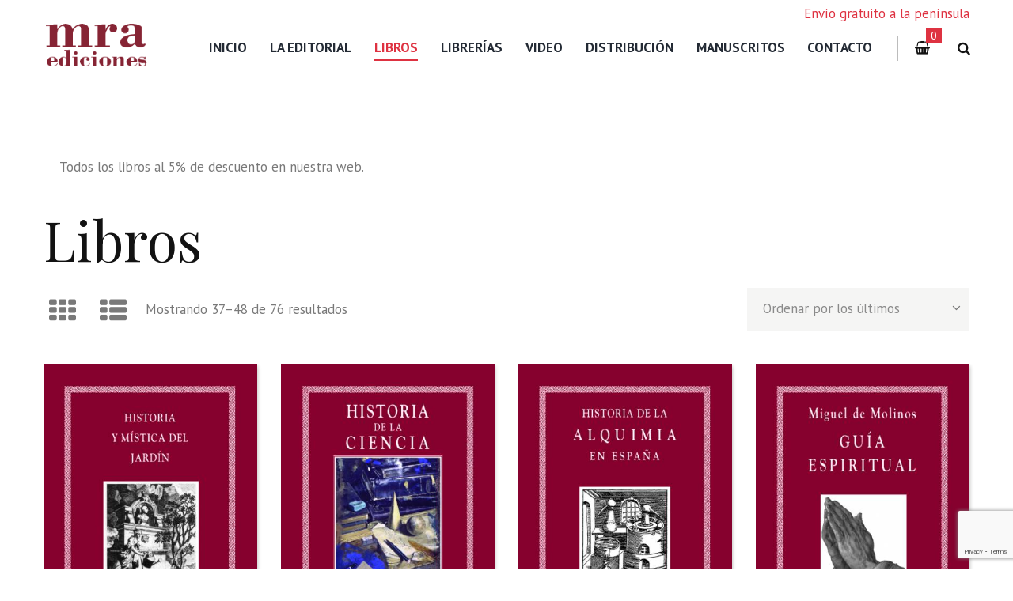

--- FILE ---
content_type: text/html; charset=UTF-8
request_url: https://www.mralibros.com/tienda/page/4/
body_size: 21815
content:
<!DOCTYPE html>
<html lang="es" class="scheme_original">
<head>
	<meta charset="UTF-8" />
	<meta name="viewport" content="width=device-width, initial-scale=1, maximum-scale=1">
	<meta name="format-detection" content="telephone=no">

	<link rel="profile" href="http://gmpg.org/xfn/11" />
	<link rel="pingback" href="https://www.mralibros.com/xmlrpc.php" />

	<title>Productos &#8211; Página 4 &#8211; MRA Libros</title>
<meta name='robots' content='max-image-preview:large' />
<link rel='dns-prefetch' href='//www.mralibros.com' />
<link rel='dns-prefetch' href='//www.google.com' />
<link rel='dns-prefetch' href='//fonts.googleapis.com' />
<link rel='dns-prefetch' href='//s.w.org' />
<link rel="alternate" type="application/rss+xml" title="MRA Libros &raquo; Feed" href="https://www.mralibros.com/feed/" />
<link rel="alternate" type="application/rss+xml" title="MRA Libros &raquo; Feed de los comentarios" href="https://www.mralibros.com/comments/feed/" />
<link rel="alternate" type="application/rss+xml" title="MRA Libros &raquo; Productos Feed" href="https://www.mralibros.com/tienda/feed/" />
<script type="text/javascript">
window._wpemojiSettings = {"baseUrl":"https:\/\/s.w.org\/images\/core\/emoji\/13.1.0\/72x72\/","ext":".png","svgUrl":"https:\/\/s.w.org\/images\/core\/emoji\/13.1.0\/svg\/","svgExt":".svg","source":{"concatemoji":"https:\/\/www.mralibros.com\/wp-includes\/js\/wp-emoji-release.min.js?ver=5.9.12"}};
/*! This file is auto-generated */
!function(e,a,t){var n,r,o,i=a.createElement("canvas"),p=i.getContext&&i.getContext("2d");function s(e,t){var a=String.fromCharCode;p.clearRect(0,0,i.width,i.height),p.fillText(a.apply(this,e),0,0);e=i.toDataURL();return p.clearRect(0,0,i.width,i.height),p.fillText(a.apply(this,t),0,0),e===i.toDataURL()}function c(e){var t=a.createElement("script");t.src=e,t.defer=t.type="text/javascript",a.getElementsByTagName("head")[0].appendChild(t)}for(o=Array("flag","emoji"),t.supports={everything:!0,everythingExceptFlag:!0},r=0;r<o.length;r++)t.supports[o[r]]=function(e){if(!p||!p.fillText)return!1;switch(p.textBaseline="top",p.font="600 32px Arial",e){case"flag":return s([127987,65039,8205,9895,65039],[127987,65039,8203,9895,65039])?!1:!s([55356,56826,55356,56819],[55356,56826,8203,55356,56819])&&!s([55356,57332,56128,56423,56128,56418,56128,56421,56128,56430,56128,56423,56128,56447],[55356,57332,8203,56128,56423,8203,56128,56418,8203,56128,56421,8203,56128,56430,8203,56128,56423,8203,56128,56447]);case"emoji":return!s([10084,65039,8205,55357,56613],[10084,65039,8203,55357,56613])}return!1}(o[r]),t.supports.everything=t.supports.everything&&t.supports[o[r]],"flag"!==o[r]&&(t.supports.everythingExceptFlag=t.supports.everythingExceptFlag&&t.supports[o[r]]);t.supports.everythingExceptFlag=t.supports.everythingExceptFlag&&!t.supports.flag,t.DOMReady=!1,t.readyCallback=function(){t.DOMReady=!0},t.supports.everything||(n=function(){t.readyCallback()},a.addEventListener?(a.addEventListener("DOMContentLoaded",n,!1),e.addEventListener("load",n,!1)):(e.attachEvent("onload",n),a.attachEvent("onreadystatechange",function(){"complete"===a.readyState&&t.readyCallback()})),(n=t.source||{}).concatemoji?c(n.concatemoji):n.wpemoji&&n.twemoji&&(c(n.twemoji),c(n.wpemoji)))}(window,document,window._wpemojiSettings);
</script>
<style type="text/css">
img.wp-smiley,
img.emoji {
	display: inline !important;
	border: none !important;
	box-shadow: none !important;
	height: 1em !important;
	width: 1em !important;
	margin: 0 0.07em !important;
	vertical-align: -0.1em !important;
	background: none !important;
	padding: 0 !important;
}
</style>
	<link rel='stylesheet' id='magnific-style-css'  href='https://www.mralibros.com/wp-content/themes/booklovers/fw/js/magnific/magnific-popup.css' type='text/css' media='all' />
<link rel='stylesheet' id='wp-block-library-css'  href='https://www.mralibros.com/wp-includes/css/dist/block-library/style.min.css?ver=5.9.12' type='text/css' media='all' />
<link rel='stylesheet' id='wc-blocks-vendors-style-css'  href='https://www.mralibros.com/wp-content/plugins/woocommerce/packages/woocommerce-blocks/build/wc-blocks-vendors-style.css?ver=6.7.3' type='text/css' media='all' />
<link rel='stylesheet' id='wc-blocks-style-css'  href='https://www.mralibros.com/wp-content/plugins/woocommerce/packages/woocommerce-blocks/build/wc-blocks-style.css?ver=6.7.3' type='text/css' media='all' />
<style id='global-styles-inline-css' type='text/css'>
body{--wp--preset--color--black: #000000;--wp--preset--color--cyan-bluish-gray: #abb8c3;--wp--preset--color--white: #ffffff;--wp--preset--color--pale-pink: #f78da7;--wp--preset--color--vivid-red: #cf2e2e;--wp--preset--color--luminous-vivid-orange: #ff6900;--wp--preset--color--luminous-vivid-amber: #fcb900;--wp--preset--color--light-green-cyan: #7bdcb5;--wp--preset--color--vivid-green-cyan: #00d084;--wp--preset--color--pale-cyan-blue: #8ed1fc;--wp--preset--color--vivid-cyan-blue: #0693e3;--wp--preset--color--vivid-purple: #9b51e0;--wp--preset--gradient--vivid-cyan-blue-to-vivid-purple: linear-gradient(135deg,rgba(6,147,227,1) 0%,rgb(155,81,224) 100%);--wp--preset--gradient--light-green-cyan-to-vivid-green-cyan: linear-gradient(135deg,rgb(122,220,180) 0%,rgb(0,208,130) 100%);--wp--preset--gradient--luminous-vivid-amber-to-luminous-vivid-orange: linear-gradient(135deg,rgba(252,185,0,1) 0%,rgba(255,105,0,1) 100%);--wp--preset--gradient--luminous-vivid-orange-to-vivid-red: linear-gradient(135deg,rgba(255,105,0,1) 0%,rgb(207,46,46) 100%);--wp--preset--gradient--very-light-gray-to-cyan-bluish-gray: linear-gradient(135deg,rgb(238,238,238) 0%,rgb(169,184,195) 100%);--wp--preset--gradient--cool-to-warm-spectrum: linear-gradient(135deg,rgb(74,234,220) 0%,rgb(151,120,209) 20%,rgb(207,42,186) 40%,rgb(238,44,130) 60%,rgb(251,105,98) 80%,rgb(254,248,76) 100%);--wp--preset--gradient--blush-light-purple: linear-gradient(135deg,rgb(255,206,236) 0%,rgb(152,150,240) 100%);--wp--preset--gradient--blush-bordeaux: linear-gradient(135deg,rgb(254,205,165) 0%,rgb(254,45,45) 50%,rgb(107,0,62) 100%);--wp--preset--gradient--luminous-dusk: linear-gradient(135deg,rgb(255,203,112) 0%,rgb(199,81,192) 50%,rgb(65,88,208) 100%);--wp--preset--gradient--pale-ocean: linear-gradient(135deg,rgb(255,245,203) 0%,rgb(182,227,212) 50%,rgb(51,167,181) 100%);--wp--preset--gradient--electric-grass: linear-gradient(135deg,rgb(202,248,128) 0%,rgb(113,206,126) 100%);--wp--preset--gradient--midnight: linear-gradient(135deg,rgb(2,3,129) 0%,rgb(40,116,252) 100%);--wp--preset--duotone--dark-grayscale: url('#wp-duotone-dark-grayscale');--wp--preset--duotone--grayscale: url('#wp-duotone-grayscale');--wp--preset--duotone--purple-yellow: url('#wp-duotone-purple-yellow');--wp--preset--duotone--blue-red: url('#wp-duotone-blue-red');--wp--preset--duotone--midnight: url('#wp-duotone-midnight');--wp--preset--duotone--magenta-yellow: url('#wp-duotone-magenta-yellow');--wp--preset--duotone--purple-green: url('#wp-duotone-purple-green');--wp--preset--duotone--blue-orange: url('#wp-duotone-blue-orange');--wp--preset--font-size--small: 13px;--wp--preset--font-size--medium: 20px;--wp--preset--font-size--large: 36px;--wp--preset--font-size--x-large: 42px;}.has-black-color{color: var(--wp--preset--color--black) !important;}.has-cyan-bluish-gray-color{color: var(--wp--preset--color--cyan-bluish-gray) !important;}.has-white-color{color: var(--wp--preset--color--white) !important;}.has-pale-pink-color{color: var(--wp--preset--color--pale-pink) !important;}.has-vivid-red-color{color: var(--wp--preset--color--vivid-red) !important;}.has-luminous-vivid-orange-color{color: var(--wp--preset--color--luminous-vivid-orange) !important;}.has-luminous-vivid-amber-color{color: var(--wp--preset--color--luminous-vivid-amber) !important;}.has-light-green-cyan-color{color: var(--wp--preset--color--light-green-cyan) !important;}.has-vivid-green-cyan-color{color: var(--wp--preset--color--vivid-green-cyan) !important;}.has-pale-cyan-blue-color{color: var(--wp--preset--color--pale-cyan-blue) !important;}.has-vivid-cyan-blue-color{color: var(--wp--preset--color--vivid-cyan-blue) !important;}.has-vivid-purple-color{color: var(--wp--preset--color--vivid-purple) !important;}.has-black-background-color{background-color: var(--wp--preset--color--black) !important;}.has-cyan-bluish-gray-background-color{background-color: var(--wp--preset--color--cyan-bluish-gray) !important;}.has-white-background-color{background-color: var(--wp--preset--color--white) !important;}.has-pale-pink-background-color{background-color: var(--wp--preset--color--pale-pink) !important;}.has-vivid-red-background-color{background-color: var(--wp--preset--color--vivid-red) !important;}.has-luminous-vivid-orange-background-color{background-color: var(--wp--preset--color--luminous-vivid-orange) !important;}.has-luminous-vivid-amber-background-color{background-color: var(--wp--preset--color--luminous-vivid-amber) !important;}.has-light-green-cyan-background-color{background-color: var(--wp--preset--color--light-green-cyan) !important;}.has-vivid-green-cyan-background-color{background-color: var(--wp--preset--color--vivid-green-cyan) !important;}.has-pale-cyan-blue-background-color{background-color: var(--wp--preset--color--pale-cyan-blue) !important;}.has-vivid-cyan-blue-background-color{background-color: var(--wp--preset--color--vivid-cyan-blue) !important;}.has-vivid-purple-background-color{background-color: var(--wp--preset--color--vivid-purple) !important;}.has-black-border-color{border-color: var(--wp--preset--color--black) !important;}.has-cyan-bluish-gray-border-color{border-color: var(--wp--preset--color--cyan-bluish-gray) !important;}.has-white-border-color{border-color: var(--wp--preset--color--white) !important;}.has-pale-pink-border-color{border-color: var(--wp--preset--color--pale-pink) !important;}.has-vivid-red-border-color{border-color: var(--wp--preset--color--vivid-red) !important;}.has-luminous-vivid-orange-border-color{border-color: var(--wp--preset--color--luminous-vivid-orange) !important;}.has-luminous-vivid-amber-border-color{border-color: var(--wp--preset--color--luminous-vivid-amber) !important;}.has-light-green-cyan-border-color{border-color: var(--wp--preset--color--light-green-cyan) !important;}.has-vivid-green-cyan-border-color{border-color: var(--wp--preset--color--vivid-green-cyan) !important;}.has-pale-cyan-blue-border-color{border-color: var(--wp--preset--color--pale-cyan-blue) !important;}.has-vivid-cyan-blue-border-color{border-color: var(--wp--preset--color--vivid-cyan-blue) !important;}.has-vivid-purple-border-color{border-color: var(--wp--preset--color--vivid-purple) !important;}.has-vivid-cyan-blue-to-vivid-purple-gradient-background{background: var(--wp--preset--gradient--vivid-cyan-blue-to-vivid-purple) !important;}.has-light-green-cyan-to-vivid-green-cyan-gradient-background{background: var(--wp--preset--gradient--light-green-cyan-to-vivid-green-cyan) !important;}.has-luminous-vivid-amber-to-luminous-vivid-orange-gradient-background{background: var(--wp--preset--gradient--luminous-vivid-amber-to-luminous-vivid-orange) !important;}.has-luminous-vivid-orange-to-vivid-red-gradient-background{background: var(--wp--preset--gradient--luminous-vivid-orange-to-vivid-red) !important;}.has-very-light-gray-to-cyan-bluish-gray-gradient-background{background: var(--wp--preset--gradient--very-light-gray-to-cyan-bluish-gray) !important;}.has-cool-to-warm-spectrum-gradient-background{background: var(--wp--preset--gradient--cool-to-warm-spectrum) !important;}.has-blush-light-purple-gradient-background{background: var(--wp--preset--gradient--blush-light-purple) !important;}.has-blush-bordeaux-gradient-background{background: var(--wp--preset--gradient--blush-bordeaux) !important;}.has-luminous-dusk-gradient-background{background: var(--wp--preset--gradient--luminous-dusk) !important;}.has-pale-ocean-gradient-background{background: var(--wp--preset--gradient--pale-ocean) !important;}.has-electric-grass-gradient-background{background: var(--wp--preset--gradient--electric-grass) !important;}.has-midnight-gradient-background{background: var(--wp--preset--gradient--midnight) !important;}.has-small-font-size{font-size: var(--wp--preset--font-size--small) !important;}.has-medium-font-size{font-size: var(--wp--preset--font-size--medium) !important;}.has-large-font-size{font-size: var(--wp--preset--font-size--large) !important;}.has-x-large-font-size{font-size: var(--wp--preset--font-size--x-large) !important;}
</style>
<link rel='stylesheet' id='wdp-style-css'  href='https://www.mralibros.com/wp-content/plugins/aco-woo-dynamic-pricing/assets/css/frontend.css?ver=4.5.0' type='text/css' media='all' />
<link rel='stylesheet' id='booked-tooltipster-css'  href='https://www.mralibros.com/wp-content/plugins/booked/assets/js/tooltipster/css/tooltipster.css?ver=3.3.0' type='text/css' media='all' />
<link rel='stylesheet' id='booked-tooltipster-theme-css'  href='https://www.mralibros.com/wp-content/plugins/booked/assets/js/tooltipster/css/themes/tooltipster-light.css?ver=3.3.0' type='text/css' media='all' />
<link rel='stylesheet' id='booked-animations-css'  href='https://www.mralibros.com/wp-content/plugins/booked/assets/css/animations.css?ver=2.4.3' type='text/css' media='all' />
<link rel='stylesheet' id='booked-css-css'  href='https://www.mralibros.com/wp-content/plugins/booked/dist/booked.css?ver=2.4.3' type='text/css' media='all' />
<style id='booked-css-inline-css' type='text/css'>
#ui-datepicker-div.booked_custom_date_picker table.ui-datepicker-calendar tbody td a.ui-state-active,#ui-datepicker-div.booked_custom_date_picker table.ui-datepicker-calendar tbody td a.ui-state-active:hover,body #booked-profile-page input[type=submit].button-primary:hover,body .booked-list-view button.button:hover, body .booked-list-view input[type=submit].button-primary:hover,body div.booked-calendar input[type=submit].button-primary:hover,body .booked-modal input[type=submit].button-primary:hover,body div.booked-calendar .bc-head,body div.booked-calendar .bc-head .bc-col,body div.booked-calendar .booked-appt-list .timeslot .timeslot-people button:hover,body #booked-profile-page .booked-profile-header,body #booked-profile-page .booked-tabs li.active a,body #booked-profile-page .booked-tabs li.active a:hover,body #booked-profile-page .appt-block .google-cal-button > a:hover,#ui-datepicker-div.booked_custom_date_picker .ui-datepicker-header{ background:#c4f2d4 !important; }body #booked-profile-page input[type=submit].button-primary:hover,body div.booked-calendar input[type=submit].button-primary:hover,body .booked-list-view button.button:hover, body .booked-list-view input[type=submit].button-primary:hover,body .booked-modal input[type=submit].button-primary:hover,body div.booked-calendar .bc-head .bc-col,body div.booked-calendar .booked-appt-list .timeslot .timeslot-people button:hover,body #booked-profile-page .booked-profile-header,body #booked-profile-page .appt-block .google-cal-button > a:hover{ border-color:#c4f2d4 !important; }body div.booked-calendar .bc-row.days,body div.booked-calendar .bc-row.days .bc-col,body .booked-calendarSwitcher.calendar,body #booked-profile-page .booked-tabs,#ui-datepicker-div.booked_custom_date_picker table.ui-datepicker-calendar thead,#ui-datepicker-div.booked_custom_date_picker table.ui-datepicker-calendar thead th{ background:#039146 !important; }body div.booked-calendar .bc-row.days .bc-col,body #booked-profile-page .booked-tabs{ border-color:#039146 !important; }#ui-datepicker-div.booked_custom_date_picker table.ui-datepicker-calendar tbody td.ui-datepicker-today a,#ui-datepicker-div.booked_custom_date_picker table.ui-datepicker-calendar tbody td.ui-datepicker-today a:hover,body #booked-profile-page input[type=submit].button-primary,body div.booked-calendar input[type=submit].button-primary,body .booked-list-view button.button, body .booked-list-view input[type=submit].button-primary,body .booked-list-view button.button, body .booked-list-view input[type=submit].button-primary,body .booked-modal input[type=submit].button-primary,body div.booked-calendar .booked-appt-list .timeslot .timeslot-people button,body #booked-profile-page .booked-profile-appt-list .appt-block.approved .status-block,body #booked-profile-page .appt-block .google-cal-button > a,body .booked-modal p.booked-title-bar,body div.booked-calendar .bc-col:hover .date span,body .booked-list-view a.booked_list_date_picker_trigger.booked-dp-active,body .booked-list-view a.booked_list_date_picker_trigger.booked-dp-active:hover,.booked-ms-modal .booked-book-appt,body #booked-profile-page .booked-tabs li a .counter{ background:#56c477; }body #booked-profile-page input[type=submit].button-primary,body div.booked-calendar input[type=submit].button-primary,body .booked-list-view button.button, body .booked-list-view input[type=submit].button-primary,body .booked-list-view button.button, body .booked-list-view input[type=submit].button-primary,body .booked-modal input[type=submit].button-primary,body #booked-profile-page .appt-block .google-cal-button > a,body div.booked-calendar .booked-appt-list .timeslot .timeslot-people button,body .booked-list-view a.booked_list_date_picker_trigger.booked-dp-active,body .booked-list-view a.booked_list_date_picker_trigger.booked-dp-active:hover{ border-color:#56c477; }body .booked-modal .bm-window p i.fa,body .booked-modal .bm-window a,body .booked-appt-list .booked-public-appointment-title,body .booked-modal .bm-window p.appointment-title,.booked-ms-modal.visible:hover .booked-book-appt{ color:#56c477; }.booked-appt-list .timeslot.has-title .booked-public-appointment-title { color:inherit; }
</style>
<link rel='stylesheet' id='contact-form-7-css'  href='https://www.mralibros.com/wp-content/plugins/contact-form-7/includes/css/styles.css?ver=5.5.6' type='text/css' media='all' />
<link rel='stylesheet' id='essential-grid-plugin-settings-css'  href='https://www.mralibros.com/wp-content/plugins/essential-grid/public/assets/css/settings.css?ver=2.3.2' type='text/css' media='all' />
<link rel='stylesheet' id='tp-open-sans-css'  href='https://fonts.googleapis.com/css?family=Open+Sans%3A300%2C400%2C600%2C700%2C800&#038;ver=5.9.12' type='text/css' media='all' />
<link rel='stylesheet' id='tp-raleway-css'  href='https://fonts.googleapis.com/css?family=Raleway%3A100%2C200%2C300%2C400%2C500%2C600%2C700%2C800%2C900&#038;ver=5.9.12' type='text/css' media='all' />
<link rel='stylesheet' id='tp-droid-serif-css'  href='https://fonts.googleapis.com/css?family=Droid+Serif%3A400%2C700&#038;ver=5.9.12' type='text/css' media='all' />
<link rel='stylesheet' id='tp-fontello-css'  href='https://www.mralibros.com/wp-content/plugins/essential-grid/public/assets/font/fontello/css/fontello.css?ver=2.3.2' type='text/css' media='all' />
<link rel='stylesheet' id='product-pre-orders-for-woo-setting-frontend-css'  href='https://www.mralibros.com/wp-content/plugins/product-pre-orders-for-woo/css/product-pre-orders-for-woo-setting-frontend.css?ver=5.9.12' type='text/css' media='all' />
<style id='product-pre-orders-for-woo-style-css-inline-css' type='text/css'>

                .wpro-pre-order-availability-date-cart{
                    color:#a46497;
                }
                .wpro-pre-order-availability-date{
                    color:#00a79c;
                }
                .wpro-pre-order-shop-page{
                    color:#b20015;
                }
            
</style>
<link rel='stylesheet' id='rs-plugin-settings-css'  href='https://www.mralibros.com/wp-content/plugins/revslider/public/assets/css/settings.css?ver=5.4.8' type='text/css' media='all' />
<style id='rs-plugin-settings-inline-css' type='text/css'>
#rs-demo-id {}
</style>
<link rel='stylesheet' id='wc-document-preview-css'  href='https://www.mralibros.com/wp-content/plugins/woo-document-preview/public/css/wc-document-preview-public.css?ver=1.0.0' type='text/css' media='all' />
<link rel='stylesheet' id='woocommerce-layout-css'  href='https://www.mralibros.com/wp-content/plugins/woocommerce/assets/css/woocommerce-layout.css?ver=6.2.2' type='text/css' media='all' />
<style id='woocommerce-layout-inline-css' type='text/css'>

	.infinite-scroll .woocommerce-pagination {
		display: none;
	}
</style>
<link rel='stylesheet' id='woocommerce-smallscreen-css'  href='https://www.mralibros.com/wp-content/plugins/woocommerce/assets/css/woocommerce-smallscreen.css?ver=6.2.2' type='text/css' media='only screen and (max-width: 768px)' />
<link rel='stylesheet' id='woocommerce-general-css'  href='https://www.mralibros.com/wp-content/plugins/woocommerce/assets/css/woocommerce.css?ver=6.2.2' type='text/css' media='all' />
<style id='woocommerce-inline-inline-css' type='text/css'>
.woocommerce form .form-row .required { visibility: visible; }
</style>
<link rel='stylesheet' id='wsl-widget-css'  href='https://www.mralibros.com/wp-content/plugins/wordpress-social-login/assets/css/style.css?ver=5.9.12' type='text/css' media='all' />
<link rel='stylesheet' id='woo-variation-swatches-css'  href='https://www.mralibros.com/wp-content/plugins/woo-variation-swatches/assets/css/frontend.min.css?ver=1684917616' type='text/css' media='all' />
<style id='woo-variation-swatches-inline-css' type='text/css'>
:root {
--wvs-tick:url("data:image/svg+xml;utf8,%3Csvg filter='drop-shadow(0px 0px 2px rgb(0 0 0 / .8))' xmlns='http://www.w3.org/2000/svg'  viewBox='0 0 30 30'%3E%3Cpath fill='none' stroke='%23ffffff' stroke-linecap='round' stroke-linejoin='round' stroke-width='4' d='M4 16L11 23 27 7'/%3E%3C/svg%3E");

--wvs-cross:url("data:image/svg+xml;utf8,%3Csvg filter='drop-shadow(0px 0px 5px rgb(255 255 255 / .6))' xmlns='http://www.w3.org/2000/svg' width='72px' height='72px' viewBox='0 0 24 24'%3E%3Cpath fill='none' stroke='%23ff0000' stroke-linecap='round' stroke-width='0.6' d='M5 5L19 19M19 5L5 19'/%3E%3C/svg%3E");
--wvs-single-product-item-width:30px;
--wvs-single-product-item-height:30px;
--wvs-single-product-item-font-size:16px}
</style>
<link rel='stylesheet' id='parent-style-css'  href='https://www.mralibros.com/wp-content/themes/booklovers/style.css?ver=5.9.12' type='text/css' media='all' />
<link rel='stylesheet' id='booklovers-font-google_fonts-style-css'  href='//fonts.googleapis.com/css?family=Playfair+Display:400,400italic,700,700italic|PT+Sans:700,400|Lato:300,300italic,400,400italic,700,700italic&#038;subset=latin,latin-ext' type='text/css' media='all' />
<link rel='stylesheet' id='fontello-style-css'  href='https://www.mralibros.com/wp-content/themes/booklovers/css/fontello/css/fontello.css' type='text/css' media='all' />
<link rel='stylesheet' id='booklovers-main-style-css'  href='https://www.mralibros.com/wp-content/themes/booklovers-child/style.css' type='text/css' media='all' />
<link rel='stylesheet' id='booklovers-animation-style-css'  href='https://www.mralibros.com/wp-content/themes/booklovers/fw/css/core.animation.css' type='text/css' media='all' />
<link rel='stylesheet' id='booklovers-shortcodes-style-css'  href='https://www.mralibros.com/wp-content/plugins/trx_utils/shortcodes/theme.shortcodes.css' type='text/css' media='all' />
<link rel='stylesheet' id='booklovers-plugin.booked-style-css'  href='https://www.mralibros.com/wp-content/themes/booklovers/css/plugin.booked.css' type='text/css' media='all' />
<link rel='stylesheet' id='booklovers-plugin.instagram-widget-style-css'  href='https://www.mralibros.com/wp-content/themes/booklovers/css/plugin.instagram-widget.css' type='text/css' media='all' />
<link rel='stylesheet' id='booklovers-plugin.woocommerce-style-css'  href='https://www.mralibros.com/wp-content/themes/booklovers/css/plugin.woocommerce.css' type='text/css' media='all' />
<link rel='stylesheet' id='booklovers-skin-style-css'  href='https://www.mralibros.com/wp-content/themes/booklovers/skins/less/skin.css' type='text/css' media='all' />
<link rel='stylesheet' id='booklovers-custom-style-css'  href='https://www.mralibros.com/wp-content/themes/booklovers/fw/css/custom-style.css' type='text/css' media='all' />
<style id='booklovers-custom-style-inline-css' type='text/css'>
  .contacts_wrap .logo img{height:30px}
</style>
<link rel='stylesheet' id='booklovers-responsive-style-css'  href='https://www.mralibros.com/wp-content/themes/booklovers/css/responsive.css' type='text/css' media='all' />
<link rel='stylesheet' id='theme-skin-responsive-style-css'  href='https://www.mralibros.com/wp-content/themes/booklovers/skins/less/skin.responsive.css' type='text/css' media='all' />
<link rel='stylesheet' id='mediaelement-css'  href='https://www.mralibros.com/wp-includes/js/mediaelement/mediaelementplayer-legacy.min.css?ver=4.2.16' type='text/css' media='all' />
<link rel='stylesheet' id='wp-mediaelement-css'  href='https://www.mralibros.com/wp-includes/js/mediaelement/wp-mediaelement.min.css?ver=5.9.12' type='text/css' media='all' />
<link rel='stylesheet' id='booked-wc-fe-styles-css'  href='https://www.mralibros.com/wp-content/plugins/booked/includes/add-ons/woocommerce-payments//css/frontend-style.css?ver=5.9.12' type='text/css' media='all' />
<link rel='stylesheet' id='wpgdprc-front-css-css'  href='https://www.mralibros.com/wp-content/plugins/wp-gdpr-compliance/Assets/css/front.css?ver=1684917088' type='text/css' media='all' />
<style id='wpgdprc-front-css-inline-css' type='text/css'>
:root{--wp-gdpr--bar--background-color: #000000;--wp-gdpr--bar--color: #ffffff;--wp-gdpr--button--background-color: #000000;--wp-gdpr--button--background-color--darken: #000000;--wp-gdpr--button--color: #ffffff;}
</style>
<script type='text/javascript' src='https://www.mralibros.com/wp-includes/js/jquery/jquery.min.js?ver=3.6.0' id='jquery-core-js'></script>
<script type='text/javascript' src='https://www.mralibros.com/wp-includes/js/jquery/jquery-migrate.min.js?ver=3.3.2' id='jquery-migrate-js'></script>
<script type='text/javascript' id='awd-script-js-extra'>
/* <![CDATA[ */
var awdajaxobject = {"url":"https:\/\/www.mralibros.com\/wp-admin\/admin-ajax.php","nonce":"750bb1389c","priceGroup":"12","dynamicPricing":"","variablePricing":""};
/* ]]> */
</script>
<script type='text/javascript' src='https://www.mralibros.com/wp-content/plugins/aco-woo-dynamic-pricing/assets/js/frontend.js?ver=4.5.0' id='awd-script-js'></script>
<script type='text/javascript' src='https://www.mralibros.com/wp-content/plugins/product-pre-orders-for-woo/js/product-pre-orders-for-woo-setting-frontend.js?ver=1.1.9' id='product-pre-orders-for-woo-setting-frontend-js-js'></script>
<script type='text/javascript' src='https://www.mralibros.com/wp-content/plugins/essential-grid/public/assets/js/jquery.esgbox.min.js?ver=2.3.2' id='themepunchboxext-js'></script>
<script type='text/javascript' src='https://www.mralibros.com/wp-content/plugins/essential-grid/public/assets/js/jquery.themepunch.tools.min.js?ver=2.3.2' id='tp-tools-js'></script>
<script type='text/javascript' src='https://www.mralibros.com/wp-content/plugins/revslider/public/assets/js/jquery.themepunch.revolution.min.js?ver=5.4.8' id='revmin-js'></script>
<script type='text/javascript' src='https://www.mralibros.com/wp-content/plugins/woo-document-preview/public/js/wc-document-preview-public.js?ver=1.0.0' id='wc-document-preview-js'></script>
<script type='text/javascript' src='https://www.mralibros.com/wp-content/plugins/woocommerce/assets/js/jquery-blockui/jquery.blockUI.min.js?ver=2.7.0-wc.6.2.2' id='jquery-blockui-js'></script>
<script type='text/javascript' id='wc-add-to-cart-js-extra'>
/* <![CDATA[ */
var wc_add_to_cart_params = {"ajax_url":"\/wp-admin\/admin-ajax.php","wc_ajax_url":"\/?wc-ajax=%%endpoint%%","i18n_view_cart":"Ver carrito","cart_url":"https:\/\/www.mralibros.com\/carrito\/","is_cart":"","cart_redirect_after_add":"no"};
/* ]]> */
</script>
<script type='text/javascript' src='https://www.mralibros.com/wp-content/plugins/woocommerce/assets/js/frontend/add-to-cart.min.js?ver=6.2.2' id='wc-add-to-cart-js'></script>
<script type='text/javascript' src='https://www.mralibros.com/wp-content/plugins/js_composer/assets/js/vendors/woocommerce-add-to-cart.js?ver=5.7' id='vc_woocommerce-add-to-cart-js-js'></script>
<script type='text/javascript' src='https://www.mralibros.com/wp-content/themes/booklovers/fw/js/photostack/modernizr.min.js' id='modernizr-js'></script>
<script type='text/javascript' id='booked-wc-fe-functions-js-extra'>
/* <![CDATA[ */
var booked_wc_variables = {"prefix":"booked_wc_","ajaxurl":"https:\/\/www.mralibros.com\/wp-admin\/admin-ajax.php","i18n_confirm_appt_edit":"Are you sure you want to change the appointment date? By doing so, the appointment date will need to be approved again.","i18n_pay":"Are you sure you want to add the appointment to cart and go to checkout?","i18n_mark_paid":"Are you sure you want to mark this appointment as \"Paid\"?","i18n_paid":"Paid","i18n_awaiting_payment":"Awaiting Payment","checkout_page":"https:\/\/www.mralibros.com\/finalizar-compra\/"};
/* ]]> */
</script>
<script type='text/javascript' src='https://www.mralibros.com/wp-content/plugins/booked/includes/add-ons/woocommerce-payments//js/frontend-functions.js?ver=5.9.12' id='booked-wc-fe-functions-js'></script>
<script type='text/javascript' id='wpgdprc-front-js-js-extra'>
/* <![CDATA[ */
var wpgdprcFront = {"ajaxUrl":"https:\/\/www.mralibros.com\/wp-admin\/admin-ajax.php","ajaxNonce":"759fccbff3","ajaxArg":"security","pluginPrefix":"wpgdprc","blogId":"1","isMultiSite":"","locale":"es_ES","showSignUpModal":"","showFormModal":"","cookieName":"wpgdprc-consent","consentVersion":"","path":"\/","prefix":"wpgdprc"};
/* ]]> */
</script>
<script type='text/javascript' src='https://www.mralibros.com/wp-content/plugins/wp-gdpr-compliance/Assets/js/front.min.js?ver=1684917088' id='wpgdprc-front-js-js'></script>
<link rel="https://api.w.org/" href="https://www.mralibros.com/wp-json/" /><link rel="EditURI" type="application/rsd+xml" title="RSD" href="https://www.mralibros.com/xmlrpc.php?rsd" />
<link rel="wlwmanifest" type="application/wlwmanifest+xml" href="https://www.mralibros.com/wp-includes/wlwmanifest.xml" /> 
<meta name="generator" content="WordPress 5.9.12" />
<meta name="generator" content="WooCommerce 6.2.2" />
		<script type="text/javascript">
			var ajaxRevslider;
			
			jQuery(document).ready(function() {
				// CUSTOM AJAX CONTENT LOADING FUNCTION
				ajaxRevslider = function(obj) {
				
					// obj.type : Post Type
					// obj.id : ID of Content to Load
					// obj.aspectratio : The Aspect Ratio of the Container / Media
					// obj.selector : The Container Selector where the Content of Ajax will be injected. It is done via the Essential Grid on Return of Content
					
					var content = "";

					data = {};
					
					data.action = 'revslider_ajax_call_front';
					data.client_action = 'get_slider_html';
					data.token = '8eaa4b0587';
					data.type = obj.type;
					data.id = obj.id;
					data.aspectratio = obj.aspectratio;
					
					// SYNC AJAX REQUEST
					jQuery.ajax({
						type:"post",
						url:"https://www.mralibros.com/wp-admin/admin-ajax.php",
						dataType: 'json',
						data:data,
						async:false,
						success: function(ret, textStatus, XMLHttpRequest) {
							if(ret.success == true)
								content = ret.data;								
						},
						error: function(e) {
							console.log(e);
						}
					});
					
					 // FIRST RETURN THE CONTENT WHEN IT IS LOADED !!
					 return content;						 
				};
				
				// CUSTOM AJAX FUNCTION TO REMOVE THE SLIDER
				var ajaxRemoveRevslider = function(obj) {
					return jQuery(obj.selector+" .rev_slider").revkill();
				};

				// EXTEND THE AJAX CONTENT LOADING TYPES WITH TYPE AND FUNCTION
				var extendessential = setInterval(function() {
					if (jQuery.fn.tpessential != undefined) {
						clearInterval(extendessential);
						if(typeof(jQuery.fn.tpessential.defaults) !== 'undefined') {
							jQuery.fn.tpessential.defaults.ajaxTypes.push({type:"revslider",func:ajaxRevslider,killfunc:ajaxRemoveRevslider,openAnimationSpeed:0.3});   
							// type:  Name of the Post to load via Ajax into the Essential Grid Ajax Container
							// func: the Function Name which is Called once the Item with the Post Type has been clicked
							// killfunc: function to kill in case the Ajax Window going to be removed (before Remove function !
							// openAnimationSpeed: how quick the Ajax Content window should be animated (default is 0.3)
						}
					}
				},30);
			});
		</script>
				<script>
			document.documentElement.className = document.documentElement.className.replace( 'no-js', 'js' );
		</script>
				<style>
			.no-js img.lazyload { display: none; }
			figure.wp-block-image img.lazyloading { min-width: 150px; }
							.lazyload, .lazyloading { opacity: 0; }
				.lazyloaded {
					opacity: 1;
					transition: opacity 400ms;
					transition-delay: 0ms;
				}
					</style>
			<noscript><style>.woocommerce-product-gallery{ opacity: 1 !important; }</style></noscript>
	<meta name="generator" content="Powered by WPBakery Page Builder - drag and drop page builder for WordPress."/>
<!--[if lte IE 9]><link rel="stylesheet" type="text/css" href="https://www.mralibros.com/wp-content/plugins/js_composer/assets/css/vc_lte_ie9.min.css" media="screen"><![endif]--><meta name="generator" content="Powered by Slider Revolution 5.4.8 - responsive, Mobile-Friendly Slider Plugin for WordPress with comfortable drag and drop interface." />
<link rel="icon" href="https://www.mralibros.com/wp-content/uploads/2019/11/cropped-logomra-32x32.png" sizes="32x32" />
<link rel="icon" href="https://www.mralibros.com/wp-content/uploads/2019/11/cropped-logomra-192x192.png" sizes="192x192" />
<link rel="apple-touch-icon" href="https://www.mralibros.com/wp-content/uploads/2019/11/cropped-logomra-180x180.png" />
<meta name="msapplication-TileImage" content="https://www.mralibros.com/wp-content/uploads/2019/11/cropped-logomra-270x270.png" />
<script type="text/javascript">function setREVStartSize(e){									
						try{ e.c=jQuery(e.c);var i=jQuery(window).width(),t=9999,r=0,n=0,l=0,f=0,s=0,h=0;
							if(e.responsiveLevels&&(jQuery.each(e.responsiveLevels,function(e,f){f>i&&(t=r=f,l=e),i>f&&f>r&&(r=f,n=e)}),t>r&&(l=n)),f=e.gridheight[l]||e.gridheight[0]||e.gridheight,s=e.gridwidth[l]||e.gridwidth[0]||e.gridwidth,h=i/s,h=h>1?1:h,f=Math.round(h*f),"fullscreen"==e.sliderLayout){var u=(e.c.width(),jQuery(window).height());if(void 0!=e.fullScreenOffsetContainer){var c=e.fullScreenOffsetContainer.split(",");if (c) jQuery.each(c,function(e,i){u=jQuery(i).length>0?u-jQuery(i).outerHeight(!0):u}),e.fullScreenOffset.split("%").length>1&&void 0!=e.fullScreenOffset&&e.fullScreenOffset.length>0?u-=jQuery(window).height()*parseInt(e.fullScreenOffset,0)/100:void 0!=e.fullScreenOffset&&e.fullScreenOffset.length>0&&(u-=parseInt(e.fullScreenOffset,0))}f=u}else void 0!=e.minHeight&&f<e.minHeight&&(f=e.minHeight);e.c.closest(".rev_slider_wrapper").css({height:f})					
						}catch(d){console.log("Failure at Presize of Slider:"+d)}						
					};</script>
<noscript><style type="text/css"> .wpb_animate_when_almost_visible { opacity: 1; }</style></noscript></head>

<body class="archive paged post-type-archive post-type-archive-product paged-4 post-type-paged-4 theme-booklovers woocommerce-shop woocommerce woocommerce-page woocommerce-no-js woo-variation-swatches wvs-behavior-blur wvs-theme-booklovers-child wvs-show-label booklovers_body body_style_wide body_filled theme_skin_less article_style_stretch layout_masonry_3 template_masonry scheme_original top_panel_show top_panel_above sidebar_hide sidebar_outer_hide wpb-js-composer js-comp-ver-5.7 vc_responsive">
	<a id="toc_home" class="sc_anchor" title="Home" data-description="&lt;i&gt;Return to Home&lt;/i&gt; - &lt;br&gt;navigate to home page of the site" data-icon="icon-home" data-url="https://www.mralibros.com/" data-separator="yes"></a><a id="toc_top" class="sc_anchor" title="To Top" data-description="&lt;i&gt;Back to top&lt;/i&gt; - &lt;br&gt;scroll to top of the page" data-icon="icon-double-up" data-url="" data-separator="yes"></a>
	
		
		
		<div class="body_wrap">

			
			<div class="page_wrap">

						

		<div class="top_panel_fixed_wrap"></div>

		<header class="top_panel_wrap top_panel_style_4 scheme_original">
			<div class="top_panel_wrap_inner top_panel_inner_style_4 top_panel_position_above">

				
				<div class="top_panel_middle" >
					<div class="content_wrap">
						<div class="contact_logo">
									<div class="logo">
			<a href="https://www.mralibros.com/"><img   alt="logo_mra_web_pantone202" width="177" height="117" data-src="https://www.mralibros.com/wp-content/uploads/2019/05/logo_mra_web_pantone202.png" class="logo_main lazyload" src="[data-uri]"><noscript><img   alt="logo_mra_web_pantone202" width="177" height="117" data-src="https://www.mralibros.com/wp-content/uploads/2019/05/logo_mra_web_pantone202.png" class="logo_main lazyload" src="[data-uri]"><noscript><img src="https://www.mralibros.com/wp-content/uploads/2019/05/logo_mra_web_pantone202.png" class="logo_main" alt="logo_mra_web_pantone202" width="177" height="117"></noscript></noscript><img   alt="logo_mra_web_pantone202" width="177" height="117" data-src="https://www.mralibros.com/wp-content/uploads/2019/05/logo_mra_web_pantone202.png" class="logo_fixed lazyload" src="[data-uri]"><noscript><img src="https://www.mralibros.com/wp-content/uploads/2019/05/logo_mra_web_pantone202.png" class="logo_fixed" alt="logo_mra_web_pantone202" width="177" height="117"></noscript></a>
		</div>
								</div>

						<div class="menu_main_wrap">
							<div class="avisos"><div class='texto_aviso'><!-- wp:paragraph -->
<p>Envío&nbsp;gratuito&nbsp;a la península</p>
<!-- /wp:paragraph --></div></div>
<div class=flex-break></div>							
							<nav class="menu_main_nav_area">
								<ul id="menu_main" class="menu_main_nav"><li id="menu-item-316" class="menu-item menu-item-type-post_type menu-item-object-page menu-item-home menu-item-316"><a href="https://www.mralibros.com/">Inicio</a></li>
<li id="menu-item-317" class="menu-item menu-item-type-post_type menu-item-object-page menu-item-317"><a href="https://www.mralibros.com/la-editorial/">La Editorial</a></li>
<li id="menu-item-318" class="menu-item menu-item-type-post_type menu-item-object-page current-menu-item current_page_item menu-item-318"><a href="https://www.mralibros.com/tienda/" aria-current="page">Libros</a></li>
<li id="menu-item-768" class="menu-item menu-item-type-post_type menu-item-object-page menu-item-768"><a href="https://www.mralibros.com/librerias/">Librerías</a></li>
<li id="menu-item-473" class="menu-item menu-item-type-post_type menu-item-object-page menu-item-473"><a href="https://www.mralibros.com/video/">Video</a></li>
<li id="menu-item-319" class="menu-item menu-item-type-post_type menu-item-object-page menu-item-319"><a href="https://www.mralibros.com/distribucion/">Distribución</a></li>
<li id="menu-item-372" class="menu-item menu-item-type-post_type menu-item-object-page menu-item-372"><a href="https://www.mralibros.com/manuscritos/">Manuscritos</a></li>
<li id="menu-item-321" class="menu-item menu-item-type-post_type menu-item-object-page menu-item-321"><a href="https://www.mralibros.com/contacto/">Contacto</a></li>
</ul>							</nav>
														<div class="menu_user_cart">
								<a href="#" class="top_panel_cart_button" data-items="0" data-summa="0,00&euro;">
	<span class="contact_icon icon-cart"></span>
	<span class="contact_cart_totals">
		<span class="cart_items">0</span></span></a>
<ul class="widget_area sidebar_cart sidebar"><li>
	<div class="widget woocommerce widget_shopping_cart"><div class="hide_cart_widget_if_empty"><div class="widget_shopping_cart_content"></div></div></div></li></ul>




							</div>
							<div class="search_wrap search_style_regular search_state_closed search_ajax top_panel_icon ">
						<div class="search_form_wrap">
							<form role="search" method="get" class="search_form" action="https://www.mralibros.com/">
								<button type="submit" class="search_submit icon-search" data-content="search" title="Open search"></button>
								<input type="text" class="search_field" placeholder="Search" value="" name="s" />
							</form>
						</div>
						<div class="search_results widget_area scheme_original"><a class="search_results_close icon-cancel"></a><div class="search_results_content"></div></div>
				</div>						</div>
					</div>
				</div>

			</div>
		</header>

			<div class="header_mobile">
		<div class="content_wrap">
			<div class="menu_button icon-menu"></div>
					<div class="logo">
			<a href="https://www.mralibros.com/"><img   alt="logo_mra_web_pantone202" width="177" height="117" data-src="https://www.mralibros.com/wp-content/uploads/2019/05/logo_mra_web_pantone202.png" class="logo_main lazyload" src="[data-uri]"><noscript><img   alt="logo_mra_web_pantone202" width="177" height="117" data-src="https://www.mralibros.com/wp-content/uploads/2019/05/logo_mra_web_pantone202.png" class="logo_main lazyload" src="[data-uri]"><noscript><img src="https://www.mralibros.com/wp-content/uploads/2019/05/logo_mra_web_pantone202.png" class="logo_main" alt="logo_mra_web_pantone202" width="177" height="117"></noscript></noscript></a>
		</div>
				</div>
		<div class="side_wrap">
			<div class="close">Close</div>
			<div class="panel_top">
				<nav class="menu_main_nav_area">
					<ul id="menu_main" class="menu_main_nav"><li class="menu-item menu-item-type-post_type menu-item-object-page menu-item-home menu-item-316"><a href="https://www.mralibros.com/">Inicio</a></li>
<li class="menu-item menu-item-type-post_type menu-item-object-page menu-item-317"><a href="https://www.mralibros.com/la-editorial/">La Editorial</a></li>
<li class="menu-item menu-item-type-post_type menu-item-object-page current-menu-item current_page_item menu-item-318"><a href="https://www.mralibros.com/tienda/" aria-current="page">Libros</a></li>
<li class="menu-item menu-item-type-post_type menu-item-object-page menu-item-768"><a href="https://www.mralibros.com/librerias/">Librerías</a></li>
<li class="menu-item menu-item-type-post_type menu-item-object-page menu-item-473"><a href="https://www.mralibros.com/video/">Video</a></li>
<li class="menu-item menu-item-type-post_type menu-item-object-page menu-item-319"><a href="https://www.mralibros.com/distribucion/">Distribución</a></li>
<li class="menu-item menu-item-type-post_type menu-item-object-page menu-item-372"><a href="https://www.mralibros.com/manuscritos/">Manuscritos</a></li>
<li class="menu-item menu-item-type-post_type menu-item-object-page menu-item-321"><a href="https://www.mralibros.com/contacto/">Contacto</a></li>
</ul>				</nav>
				<div class="search_wrap search_style_regular search_state_fixed search_ajax">
						<div class="search_form_wrap">
							<form role="search" method="get" class="search_form" action="https://www.mralibros.com/">
								<button type="submit" class="search_submit icon-search" data-content="search" title="Start search"></button>
								<input type="text" class="search_field" placeholder="Search" value="" name="s" />
							</form>
						</div>
						<div class="search_results widget_area scheme_original"><a class="search_results_close icon-cancel"></a><div class="search_results_content"></div></div>
				</div>						<div class="login"><a href="#popup_login" class="popup_link popup_login_link icon-user" title="">Login</a><div id="popup_login" class="popup_wrap popup_login bg_tint_light popup_half">
	<a href="#" class="popup_close"></a>
	<div class="form_wrap">
		<div>
			<form action="https://www.mralibros.com/wp-login.php" method="post" name="login_form" class="popup_form login_form">
				<input type="hidden" name="redirect_to" value="https://www.mralibros.com/">
				<div class="popup_form_field login_field iconed_field icon-user"><input type="text" id="log" name="log" value="" placeholder="Login or Email"></div>
				<div class="popup_form_field password_field iconed_field icon-lock"><input type="password" id="password" name="pwd" value="" placeholder="Password"></div>
				<div class="popup_form_field remember_field">
					<a href="https://www.mralibros.com/mi-cuenta/lost-password/" class="forgot_password">Forgot password?</a>
					<input type="checkbox" value="forever" id="rememberme" name="rememberme">
					<label for="rememberme">Remember me</label>
				</div>
				<div class="popup_form_field submit_field"><input type="submit" class="submit_button" value="Login"></div>
			</form>
		</div>
			</div>	<!-- /.login_wrap -->
</div>		<!-- /.popup_login -->
</div>			</div>

			
			<div class="panel_bottom">
							</div>
		</div>
		<div class="mask"></div>
<div class="avisos-mobile"><div class='texto_aviso'><!-- wp:paragraph -->
<p>Envío&nbsp;gratuito&nbsp;a la península</p>
<!-- /wp:paragraph --></div></div>

	</div>



				<div class="page_content_wrap page_paddings_yes">

					
<div class="content_wrap">
<div class="content"><div class='texto_aviso'><!-- wp:paragraph -->
<p>Todos los libros al 5% de descuento en nuestra web.</p>
<!-- /wp:paragraph --></div>			<div class="list_products shop_mode_thumbs">
			<nav class="woocommerce-breadcrumb"><a href="https://www.mralibros.com">Inicio</a>&nbsp;&#47;&nbsp;<a href="https://www.mralibros.com/tienda/">Libros</a>&nbsp;&#47;&nbsp;Página 4</nav><header class="woocommerce-products-header">
			<h1 class="woocommerce-products-header__title page-title">Libros</h1>
	
	</header>
<div class="woocommerce-notices-wrapper"></div><div class="mode_buttons"><form action="https://www.mralibros.com/tienda/page/4" method="post"><input type="hidden" name="booklovers_shop_mode" value="thumbs" /><a href="#" class="woocommerce_thumbs icon-th" title="Show products as thumbs"></a><a href="#" class="woocommerce_list icon-th-list" title="Show products as list"></a></form></div><p class="woocommerce-result-count">
	Mostrando 37&ndash;48 de 76 resultados</p>
<form class="woocommerce-ordering" method="get">
	<select name="orderby" class="orderby" aria-label="Pedido de la tienda">
					<option value="popularity" >Ordenar por popularidad</option>
					<option value="date"  selected='selected'>Ordenar por los últimos</option>
					<option value="price" >Ordenar por precio: bajo a alto</option>
					<option value="price-desc" >Ordenar por precio: alto a bajo</option>
			</select>
	<input type="hidden" name="paged" value="1" />
	</form>
<ul class="products columns-4">
<li class=" column-1_4 product type-product post-124 status-publish first instock product_cat-aurum has-post-thumbnail shipping-taxable purchasable product-type-simple">
	<a href="https://www.mralibros.com/libros/historia-y-mistica-del-jardin/" class="woocommerce-LoopProduct-link woocommerce-loop-product__link">		<div class="post_item_wrap">
			<div class="post_featured">
				<div class="post_thumb">
					<a class="hover_icon hover_icon_link" href="https://www.mralibros.com/libros/historia-y-mistica-del-jardin/">
		<img width="400" height="600"   alt="" data-src="https://www.mralibros.com/wp-content/uploads/2019/05/jardin-1-400x600.jpg" class="attachment-woocommerce_thumbnail size-woocommerce_thumbnail lazyload" src="[data-uri]" /><noscript><img width="400" height="600" src="https://www.mralibros.com/wp-content/uploads/2019/05/jardin-1-400x600.jpg" class="attachment-woocommerce_thumbnail size-woocommerce_thumbnail" alt="" /></noscript>				</a>
			</div>
		</div>
		<div class="post_content">
		<h2 class="woocommerce-loop-product__title"><a href="https://www.mralibros.com/libros/historia-y-mistica-del-jardin/">Historia y mística del jardín</a></h2>
	<span class="price"><span class="woocommerce-Price-amount amount"><bdi>12,00<span class="woocommerce-Price-currencySymbol">&euro;</span></bdi></span></span>
</a><a href="?add-to-cart=124" data-quantity="1" class="button product_type_simple add_to_cart_button ajax_add_to_cart" data-product_id="124" data-product_sku="978-84-88865-09-0" aria-label="Añade &ldquo;Historia y mística del jardín&rdquo; a tu carrito" rel="nofollow">Añadir al carrito</a>			</div>
		</div>
		</li>
<li class=" column-1_4 product type-product post-123 status-publish instock product_cat-aurum has-post-thumbnail shipping-taxable product-type-simple">
	<a href="https://www.mralibros.com/libros/historia-de-la-ciencia/" class="woocommerce-LoopProduct-link woocommerce-loop-product__link">		<div class="post_item_wrap">
			<div class="post_featured">
				<div class="post_thumb">
					<a class="hover_icon hover_icon_link" href="https://www.mralibros.com/libros/historia-de-la-ciencia/">
		<img width="400" height="600"   alt="" data-src="https://www.mralibros.com/wp-content/uploads/2019/05/historia-ciencia-1-400x600.jpg" class="attachment-woocommerce_thumbnail size-woocommerce_thumbnail lazyload" src="[data-uri]" /><noscript><img width="400" height="600" src="https://www.mralibros.com/wp-content/uploads/2019/05/historia-ciencia-1-400x600.jpg" class="attachment-woocommerce_thumbnail size-woocommerce_thumbnail" alt="" /></noscript>				</a>
			</div>
		</div>
		<div class="post_content">
		<h2 class="woocommerce-loop-product__title"><a href="https://www.mralibros.com/libros/historia-de-la-ciencia/">Historia de la ciencia</a></h2>
</a><a href="https://www.mralibros.com/libros/historia-de-la-ciencia/" data-quantity="1" class="button product_type_simple" data-product_id="123" data-product_sku="978-84-88865-55-7" aria-label="Lee más sobre &ldquo;Historia de la ciencia&rdquo;" rel="nofollow">Leer más</a>			</div>
		</div>
		</li>
<li class=" column-1_4 product type-product post-122 status-publish instock product_cat-aurum has-post-thumbnail shipping-taxable product-type-simple">
	<a href="https://www.mralibros.com/libros/historia-de-la-alquimia-en-espana/" class="woocommerce-LoopProduct-link woocommerce-loop-product__link">		<div class="post_item_wrap">
			<div class="post_featured">
				<div class="post_thumb">
					<a class="hover_icon hover_icon_link" href="https://www.mralibros.com/libros/historia-de-la-alquimia-en-espana/">
		<img width="400" height="600"   alt="" data-src="https://www.mralibros.com/wp-content/uploads/2019/05/Alquima-españa-1-400x600.jpg" class="attachment-woocommerce_thumbnail size-woocommerce_thumbnail lazyload" src="[data-uri]" /><noscript><img width="400" height="600" src="https://www.mralibros.com/wp-content/uploads/2019/05/Alquima-españa-1-400x600.jpg" class="attachment-woocommerce_thumbnail size-woocommerce_thumbnail" alt="" /></noscript>				</a>
			</div>
		</div>
		<div class="post_content">
		<h2 class="woocommerce-loop-product__title"><a href="https://www.mralibros.com/libros/historia-de-la-alquimia-en-espana/">Historia de la Alquimia en España</a></h2>
</a><a href="https://www.mralibros.com/libros/historia-de-la-alquimia-en-espana/" data-quantity="1" class="button product_type_simple" data-product_id="122" data-product_sku="978-84-88865-04-5" aria-label="Lee más sobre &ldquo;Historia de la Alquimia en España&rdquo;" rel="nofollow">Leer más</a>			</div>
		</div>
		</li>
<li class=" column-1_4 product type-product post-121 status-publish last instock product_cat-aurum has-post-thumbnail shipping-taxable product-type-simple">
	<a href="https://www.mralibros.com/libros/guia-espiritual/" class="woocommerce-LoopProduct-link woocommerce-loop-product__link">		<div class="post_item_wrap">
			<div class="post_featured">
				<div class="post_thumb">
					<a class="hover_icon hover_icon_link" href="https://www.mralibros.com/libros/guia-espiritual/">
		<img width="400" height="600"   alt="" data-src="https://www.mralibros.com/wp-content/uploads/2019/05/guía-espiritual-1-400x600.jpg" class="attachment-woocommerce_thumbnail size-woocommerce_thumbnail lazyload" src="[data-uri]" /><noscript><img width="400" height="600" src="https://www.mralibros.com/wp-content/uploads/2019/05/guía-espiritual-1-400x600.jpg" class="attachment-woocommerce_thumbnail size-woocommerce_thumbnail" alt="" /></noscript>				</a>
			</div>
		</div>
		<div class="post_content">
		<h2 class="woocommerce-loop-product__title"><a href="https://www.mralibros.com/libros/guia-espiritual/">Guía espiritual</a></h2>
</a><a href="https://www.mralibros.com/libros/guia-espiritual/" data-quantity="1" class="button product_type_simple" data-product_id="121" data-product_sku="978-84-88865-44-1" aria-label="Lee más sobre &ldquo;Guía espiritual&rdquo;" rel="nofollow">Leer más</a>			</div>
		</div>
		</li>
<li class=" column-1_4 product type-product post-120 status-publish first instock product_cat-aurum has-post-thumbnail shipping-taxable product-type-simple">
	<a href="https://www.mralibros.com/libros/ensenanzas-taoistas/" class="woocommerce-LoopProduct-link woocommerce-loop-product__link">		<div class="post_item_wrap">
			<div class="post_featured">
				<div class="post_thumb">
					<a class="hover_icon hover_icon_link" href="https://www.mralibros.com/libros/ensenanzas-taoistas/">
		<img width="400" height="600"   alt="" data-src="https://www.mralibros.com/wp-content/uploads/2019/05/taoistas-1-400x600.jpg" class="attachment-woocommerce_thumbnail size-woocommerce_thumbnail lazyload" src="[data-uri]" /><noscript><img width="400" height="600" src="https://www.mralibros.com/wp-content/uploads/2019/05/taoistas-1-400x600.jpg" class="attachment-woocommerce_thumbnail size-woocommerce_thumbnail" alt="" /></noscript>				</a>
			</div>
		</div>
		<div class="post_content">
		<h2 class="woocommerce-loop-product__title"><a href="https://www.mralibros.com/libros/ensenanzas-taoistas/">Enseñanzas taoistas</a></h2>
</a><a href="https://www.mralibros.com/libros/ensenanzas-taoistas/" data-quantity="1" class="button product_type_simple" data-product_id="120" data-product_sku="978-84-88865-20-5" aria-label="Lee más sobre &ldquo;Enseñanzas taoistas&rdquo;" rel="nofollow">Leer más</a>			</div>
		</div>
		</li>
<li class=" column-1_4 product type-product post-119 status-publish instock product_cat-aurum has-post-thumbnail shipping-taxable product-type-simple">
	<a href="https://www.mralibros.com/libros/ensenanzas-secretas-de-hermes-a-tat/" class="woocommerce-LoopProduct-link woocommerce-loop-product__link">		<div class="post_item_wrap">
			<div class="post_featured">
				<div class="post_thumb">
					<a class="hover_icon hover_icon_link" href="https://www.mralibros.com/libros/ensenanzas-secretas-de-hermes-a-tat/">
		<img width="400" height="600"   alt="" data-src="https://www.mralibros.com/wp-content/uploads/2019/05/hermes-1-400x600.jpg" class="attachment-woocommerce_thumbnail size-woocommerce_thumbnail lazyload" src="[data-uri]" /><noscript><img width="400" height="600" src="https://www.mralibros.com/wp-content/uploads/2019/05/hermes-1-400x600.jpg" class="attachment-woocommerce_thumbnail size-woocommerce_thumbnail" alt="" /></noscript>				</a>
			</div>
		</div>
		<div class="post_content">
		<h2 class="woocommerce-loop-product__title"><a href="https://www.mralibros.com/libros/ensenanzas-secretas-de-hermes-a-tat/">Enseñanzas secretas de Hermes a Tat</a></h2>
</a><a href="https://www.mralibros.com/libros/ensenanzas-secretas-de-hermes-a-tat/" data-quantity="1" class="button product_type_simple" data-product_id="119" data-product_sku="978-84-88865-15-1" aria-label="Lee más sobre &ldquo;Enseñanzas secretas de Hermes a Tat&rdquo;" rel="nofollow">Leer más</a>			</div>
		</div>
		</li>
<li class=" column-1_4 product type-product post-118 status-publish instock product_cat-aurum has-post-thumbnail shipping-taxable product-type-simple">
	<a href="https://www.mralibros.com/libros/ensenanzas-secretas-a-amon-y-fragmentos/" class="woocommerce-LoopProduct-link woocommerce-loop-product__link">		<div class="post_item_wrap">
			<div class="post_featured">
				<div class="post_thumb">
					<a class="hover_icon hover_icon_link" href="https://www.mralibros.com/libros/ensenanzas-secretas-a-amon-y-fragmentos/">
		<img width="400" height="600"   alt="" data-src="https://www.mralibros.com/wp-content/uploads/2019/05/amon-1-400x600.jpg" class="attachment-woocommerce_thumbnail size-woocommerce_thumbnail lazyload" src="[data-uri]" /><noscript><img width="400" height="600" src="https://www.mralibros.com/wp-content/uploads/2019/05/amon-1-400x600.jpg" class="attachment-woocommerce_thumbnail size-woocommerce_thumbnail" alt="" /></noscript>				</a>
			</div>
		</div>
		<div class="post_content">
		<h2 class="woocommerce-loop-product__title"><a href="https://www.mralibros.com/libros/ensenanzas-secretas-a-amon-y-fragmentos/">Enseñanzas secretas a Amón y fragmentos</a></h2>
</a><a href="https://www.mralibros.com/libros/ensenanzas-secretas-a-amon-y-fragmentos/" data-quantity="1" class="button product_type_simple" data-product_id="118" data-product_sku="978-84-88865-19-9" aria-label="Lee más sobre &ldquo;Enseñanzas secretas a Amón y fragmentos&rdquo;" rel="nofollow">Leer más</a>			</div>
		</div>
		</li>
<li class=" column-1_4 product type-product post-117 status-publish last instock product_cat-aurum has-post-thumbnail shipping-taxable product-type-simple">
	<a href="https://www.mralibros.com/libros/el-simbolismo-del-sueno/" class="woocommerce-LoopProduct-link woocommerce-loop-product__link">		<div class="post_item_wrap">
			<div class="post_featured">
				<div class="post_thumb">
					<a class="hover_icon hover_icon_link" href="https://www.mralibros.com/libros/el-simbolismo-del-sueno/">
		<img width="400" height="600"   alt="" data-src="https://www.mralibros.com/wp-content/uploads/2019/05/simbolismo-del-sueño-schube-1-400x600.jpg" class="attachment-woocommerce_thumbnail size-woocommerce_thumbnail lazyload" src="[data-uri]" /><noscript><img width="400" height="600" src="https://www.mralibros.com/wp-content/uploads/2019/05/simbolismo-del-sueño-schube-1-400x600.jpg" class="attachment-woocommerce_thumbnail size-woocommerce_thumbnail" alt="" /></noscript>				</a>
			</div>
		</div>
		<div class="post_content">
		<h2 class="woocommerce-loop-product__title"><a href="https://www.mralibros.com/libros/el-simbolismo-del-sueno/">El simbolismo del sueño</a></h2>
</a><a href="https://www.mralibros.com/libros/el-simbolismo-del-sueno/" data-quantity="1" class="button product_type_simple" data-product_id="117" data-product_sku="978-84-88865-51-9" aria-label="Lee más sobre &ldquo;El simbolismo del sueño&rdquo;" rel="nofollow">Leer más</a>			</div>
		</div>
		</li>
<li class=" column-1_4 product type-product post-116 status-publish first instock product_cat-aurum has-post-thumbnail shipping-taxable product-type-simple">
	<a href="https://www.mralibros.com/libros/el-mito-de-psyquis/" class="woocommerce-LoopProduct-link woocommerce-loop-product__link">		<div class="post_item_wrap">
			<div class="post_featured">
				<div class="post_thumb">
					<a class="hover_icon hover_icon_link" href="https://www.mralibros.com/libros/el-mito-de-psyquis/">
		<img width="400" height="600"   alt="" data-src="https://www.mralibros.com/wp-content/uploads/2019/05/mpsyquis-1-400x600.jpg" class="attachment-woocommerce_thumbnail size-woocommerce_thumbnail lazyload" src="[data-uri]" /><noscript><img width="400" height="600" src="https://www.mralibros.com/wp-content/uploads/2019/05/mpsyquis-1-400x600.jpg" class="attachment-woocommerce_thumbnail size-woocommerce_thumbnail" alt="" /></noscript>				</a>
			</div>
		</div>
		<div class="post_content">
		<h2 class="woocommerce-loop-product__title"><a href="https://www.mralibros.com/libros/el-mito-de-psyquis/">El mito de Psyquis</a></h2>
</a><a href="https://www.mralibros.com/libros/el-mito-de-psyquis/" data-quantity="1" class="button product_type_simple" data-product_id="116" data-product_sku="978-84-88865-63-2" aria-label="Lee más sobre &ldquo;El mito de Psyquis&rdquo;" rel="nofollow">Leer más</a>			</div>
		</div>
		</li>
<li class=" column-1_4 product type-product post-115 status-publish instock product_cat-aurum has-post-thumbnail shipping-taxable product-type-simple">
	<a href="https://www.mralibros.com/libros/el-mito-de-orfeo-en-las-argonauticas/" class="woocommerce-LoopProduct-link woocommerce-loop-product__link">		<div class="post_item_wrap">
			<div class="post_featured">
				<div class="post_thumb">
					<a class="hover_icon hover_icon_link" href="https://www.mralibros.com/libros/el-mito-de-orfeo-en-las-argonauticas/">
		<img width="400" height="600"   alt="" data-src="https://www.mralibros.com/wp-content/uploads/2019/05/orfeo-1-400x600.jpg" class="attachment-woocommerce_thumbnail size-woocommerce_thumbnail lazyload" src="[data-uri]" /><noscript><img width="400" height="600" src="https://www.mralibros.com/wp-content/uploads/2019/05/orfeo-1-400x600.jpg" class="attachment-woocommerce_thumbnail size-woocommerce_thumbnail" alt="" /></noscript>				</a>
			</div>
		</div>
		<div class="post_content">
		<h2 class="woocommerce-loop-product__title"><a href="https://www.mralibros.com/libros/el-mito-de-orfeo-en-las-argonauticas/">El mito de Orfeo en las argonáuticas</a></h2>
</a><a href="https://www.mralibros.com/libros/el-mito-de-orfeo-en-las-argonauticas/" data-quantity="1" class="button product_type_simple" data-product_id="115" data-product_sku="978-84-88865-86-1" aria-label="Lee más sobre &ldquo;El mito de Orfeo en las argonáuticas&rdquo;" rel="nofollow">Leer más</a>			</div>
		</div>
		</li>
<li class=" column-1_4 product type-product post-114 status-publish instock product_cat-aurum has-post-thumbnail shipping-taxable product-type-simple">
	<a href="https://www.mralibros.com/libros/el-legado-celta/" class="woocommerce-LoopProduct-link woocommerce-loop-product__link">		<div class="post_item_wrap">
			<div class="post_featured">
				<div class="post_thumb">
					<a class="hover_icon hover_icon_link" href="https://www.mralibros.com/libros/el-legado-celta/">
		<img width="400" height="600"   alt="" data-src="https://www.mralibros.com/wp-content/uploads/2019/05/legado-celta-Font-1-400x600.jpg" class="attachment-woocommerce_thumbnail size-woocommerce_thumbnail lazyload" src="[data-uri]" /><noscript><img width="400" height="600" src="https://www.mralibros.com/wp-content/uploads/2019/05/legado-celta-Font-1-400x600.jpg" class="attachment-woocommerce_thumbnail size-woocommerce_thumbnail" alt="" /></noscript>				</a>
			</div>
		</div>
		<div class="post_content">
		<h2 class="woocommerce-loop-product__title"><a href="https://www.mralibros.com/libros/el-legado-celta/">El legado celta</a></h2>
</a><a href="https://www.mralibros.com/libros/el-legado-celta/" data-quantity="1" class="button product_type_simple" data-product_id="114" data-product_sku="978-84-88865-41-0" aria-label="Lee más sobre &ldquo;El legado celta&rdquo;" rel="nofollow">Leer más</a>			</div>
		</div>
		</li>
<li class=" column-1_4 product type-product post-112 status-publish last instock product_cat-aurum has-post-thumbnail shipping-taxable product-type-simple">
	<a href="https://www.mralibros.com/libros/culto-al-falo-divinidades-generadoras/" class="woocommerce-LoopProduct-link woocommerce-loop-product__link">		<div class="post_item_wrap">
			<div class="post_featured">
				<div class="post_thumb">
					<a class="hover_icon hover_icon_link" href="https://www.mralibros.com/libros/culto-al-falo-divinidades-generadoras/">
		<img width="400" height="600"   alt="" data-src="https://www.mralibros.com/wp-content/uploads/2019/05/culto-al-falo-1-400x600.jpg" class="attachment-woocommerce_thumbnail size-woocommerce_thumbnail lazyload" src="[data-uri]" /><noscript><img width="400" height="600" src="https://www.mralibros.com/wp-content/uploads/2019/05/culto-al-falo-1-400x600.jpg" class="attachment-woocommerce_thumbnail size-woocommerce_thumbnail" alt="" /></noscript>				</a>
			</div>
		</div>
		<div class="post_content">
		<h2 class="woocommerce-loop-product__title"><a href="https://www.mralibros.com/libros/culto-al-falo-divinidades-generadoras/">Culto al falo. Divinidades generadoras</a></h2>
</a><a href="https://www.mralibros.com/libros/culto-al-falo-divinidades-generadoras/" data-quantity="1" class="button product_type_simple" data-product_id="112" data-product_sku="978-84-88865-54-0" aria-label="Lee más sobre &ldquo;Culto al falo. Divinidades generadoras&rdquo;" rel="nofollow">Leer más</a>			</div>
		</div>
		</li>
</ul>
<nav class="woocommerce-pagination">
	<ul class='page-numbers'>
	<li><a class="prev page-numbers" href="https://www.mralibros.com/tienda/page/3/">&larr;</a></li>
	<li><a class="page-numbers" href="https://www.mralibros.com/tienda/page/1/">1</a></li>
	<li><a class="page-numbers" href="https://www.mralibros.com/tienda/page/2/">2</a></li>
	<li><a class="page-numbers" href="https://www.mralibros.com/tienda/page/3/">3</a></li>
	<li><span aria-current="page" class="page-numbers current">4</span></li>
	<li><a class="page-numbers" href="https://www.mralibros.com/tienda/page/5/">5</a></li>
	<li><a class="page-numbers" href="https://www.mralibros.com/tienda/page/6/">6</a></li>
	<li><a class="page-numbers" href="https://www.mralibros.com/tienda/page/7/">7</a></li>
	<li><a class="next page-numbers" href="https://www.mralibros.com/tienda/page/5/">&rarr;</a></li>
</ul>
</nav>
			</div>	<!-- .list_products -->
			
		</div> <!-- </div> class="content"> -->
	</div> <!-- </div> class="content_wrap"> -->			
			</div>		<!-- </.page_content_wrap> -->
			
							<footer class="footer_wrap widget_area scheme_original">
					<div class="footer_wrap_inner widget_area_inner">
						<div class="content_wrap">
							<div class="columns_wrap"><aside id="text-2" class="widget_number_1 column-1_3 widget widget_text"><h5 class="widget_title">Estamos en:</h5>			<div class="textwidget"><p>C/ Aragón, 9, 3º 1ª<br />
08015 Barcelona<br />
Tfno. 93 321 03 11<br />
e-mail: libros@mralibros.com<br />
prensa@mralibros.com</p>
</div>
		</aside><aside id="booklovers_widget_socials-2" class="widget_number_2 column-1_3 widget widget_socials">		<div class="widget_inner">
            <h6 class="social_title">Síguenos</h6><div class="sc_socials sc_socials_type_icons sc_socials_shape_round sc_socials_size_tiny"><div class="sc_socials_item"><a href="https://twitter.com/mraediciones" target="_blank" class="social_icons social_twitter"><span class="icon-twitter"></span></a></div><div class="sc_socials_item"><a href="https://www.instagram.com/mraediciones/" target="_blank" class="social_icons social_instagramm"><span class="icon-instagramm"></span></a></div><div class="sc_socials_item"><a href="https://www.facebook.com/mraediciones" target="_blank" class="social_icons social_facebook"><span class="icon-facebook"></span></a></div><div class="sc_socials_item"><a href="https://www.youtube.com/channel/UCrTgLUDnndu19ysEY6Wc1Og" target="_blank" class="social_icons social_youtube"><span class="icon-youtube"></span></a></div></div>		</div>

		</aside></div>	<!-- /.columns_wrap -->
						</div>	<!-- /.content_wrap -->
					</div>	<!-- /.footer_wrap_inner -->
				</footer>	<!-- /.footer_wrap -->
				 
				<div class="copyright_wrap copyright_style_text  scheme_original">
					<div class="copyright_wrap_inner">
						<div class="content_wrap">
														<div class="copyright_text">MRA Ediciones © 2026. Todos los derechos reservados.</div>
						</div>
					</div>
				</div>
							
		</div>	<!-- /.page_wrap -->

	</div>		<!-- /.body_wrap -->
	
	

<a href="#" class="scroll_to_top icon-up" title="Scroll to top"></a>

<div class="custom_html_section">
</div>


        <style> .wdp_table_outter{padding:10px 0;} .wdp_table_outter h4{margin: 10px 0 15px 0;} table.wdp_table{border-top-style:solid; border-top-width:1px !important; border-top-color:inherit; border-right-style:solid; border-right-width:1px !important; border-right-color:inherit;border-collapse: collapse; margin-bottom:0px;  } table.wdp_table td{border-bottom-style:solid; border-bottom-width:1px !important; border-bottom-color:inherit; border-left-style:solid; border-left-width:1px !important; border-left-color:inherit; padding:10px 20px !important;} table.wdp_table.lay_horzntl td{padding:10px 15px !important;} a[data-coupon="discount"]{ display: none; } .wdp_helpText{ font-size: 12px; top: 5px; position: relative; } @media screen and (max-width: 640px) { table.wdp_table.lay_horzntl { width:100%; } table.wdp_table.lay_horzntl tbody.wdp_table_body { width:100%; display:block; } table.wdp_table.lay_horzntl tbody.wdp_table_body tr { display:inline-block; width:50%; box-sizing:border-box; } table.wdp_table.lay_horzntl tbody.wdp_table_body tr td {display: block; text-align:left;}}  .awdpOfferMsg { width: 100%; float: left; margin: 20px 0px; box-sizing: border-box; display: block !important; } .awdpOfferMsg span { display: inline-block; } .wdp_miniCart { border: none !important; line-height: 30px; width: 100%; float: left; margin: 0px 0 30px 0; } .wdp_miniCart strong{ float: left; } .wdp_miniCart span { float: right; } .wdp_miniCart span.wdpLabel { float: left; } .theme-astra .wdp_miniCart{ float: none; } </style>

        <script type="application/ld+json">{"@context":"https:\/\/schema.org\/","@type":"BreadcrumbList","itemListElement":[{"@type":"ListItem","position":1,"item":{"name":"Inicio","@id":"https:\/\/www.mralibros.com"}},{"@type":"ListItem","position":2,"item":{"name":"Libros","@id":"https:\/\/www.mralibros.com\/tienda\/"}},{"@type":"ListItem","position":3,"item":{"name":"P\u00e1gina 4","@id":"https:\/\/www.mralibros.com\/tienda\/page\/4\/"}}]}</script>	<script type="text/javascript">
		(function () {
			var c = document.body.className;
			c = c.replace(/woocommerce-no-js/, 'woocommerce-js');
			document.body.className = c;
		})();
	</script>
	<link rel='stylesheet' id='booklovers-messages-style-css'  href='https://www.mralibros.com/wp-content/themes/booklovers/fw/js/core.messages/core.messages.css' type='text/css' media='all' />
<script type='text/javascript' src='https://www.mralibros.com/wp-content/themes/booklovers/fw/js/magnific/jquery.magnific-popup.min.js?ver=5.9.12' id='magnific-script-js'></script>
<script type='text/javascript' src='https://www.mralibros.com/wp-includes/js/jquery/ui/core.min.js?ver=1.13.1' id='jquery-ui-core-js'></script>
<script type='text/javascript' src='https://www.mralibros.com/wp-includes/js/jquery/ui/datepicker.min.js?ver=1.13.1' id='jquery-ui-datepicker-js'></script>
<script type='text/javascript' id='jquery-ui-datepicker-js-after'>
jQuery(function(jQuery){jQuery.datepicker.setDefaults({"closeText":"Cerrar","currentText":"Hoy","monthNames":["enero","febrero","marzo","abril","mayo","junio","julio","agosto","septiembre","octubre","noviembre","diciembre"],"monthNamesShort":["Ene","Feb","Mar","Abr","May","Jun","Jul","Ago","Sep","Oct","Nov","Dic"],"nextText":"Siguiente","prevText":"Anterior","dayNames":["domingo","lunes","martes","mi\u00e9rcoles","jueves","viernes","s\u00e1bado"],"dayNamesShort":["Dom","Lun","Mar","Mi\u00e9","Jue","Vie","S\u00e1b"],"dayNamesMin":["D","L","M","X","J","V","S"],"dateFormat":"d MM, yy","firstDay":1,"isRTL":false});});
</script>
<script type='text/javascript' src='https://www.mralibros.com/wp-content/plugins/booked/assets/js/spin.min.js?ver=2.0.1' id='booked-spin-js-js'></script>
<script type='text/javascript' src='https://www.mralibros.com/wp-content/plugins/booked/assets/js/spin.jquery.js?ver=2.0.1' id='booked-spin-jquery-js'></script>
<script type='text/javascript' src='https://www.mralibros.com/wp-content/plugins/booked/assets/js/tooltipster/js/jquery.tooltipster.min.js?ver=3.3.0' id='booked-tooltipster-js'></script>
<script type='text/javascript' id='booked-functions-js-extra'>
/* <![CDATA[ */
var booked_js_vars = {"ajax_url":"https:\/\/www.mralibros.com\/wp-admin\/admin-ajax.php","profilePage":"","publicAppointments":"","i18n_confirm_appt_delete":"Are you sure you want to cancel this appointment?","i18n_please_wait":"Please wait ...","i18n_wrong_username_pass":"Wrong username\/password combination.","i18n_fill_out_required_fields":"Please fill out all required fields.","i18n_guest_appt_required_fields":"Please enter your name to book an appointment.","i18n_appt_required_fields":"Please enter your name, your email address and choose a password to book an appointment.","i18n_appt_required_fields_guest":"Please fill in all \"Information\" fields.","i18n_password_reset":"Please check your email for instructions on resetting your password.","i18n_password_reset_error":"That username or email is not recognized.","nonce":"ac78ad276d"};
/* ]]> */
</script>
<script type='text/javascript' src='https://www.mralibros.com/wp-content/plugins/booked/assets/js/functions.js?ver=2.4.3' id='booked-functions-js'></script>
<script type='text/javascript' src='https://www.mralibros.com/wp-includes/js/dist/vendor/regenerator-runtime.min.js?ver=0.13.9' id='regenerator-runtime-js'></script>
<script type='text/javascript' src='https://www.mralibros.com/wp-includes/js/dist/vendor/wp-polyfill.min.js?ver=3.15.0' id='wp-polyfill-js'></script>
<script type='text/javascript' id='contact-form-7-js-extra'>
/* <![CDATA[ */
var wpcf7 = {"api":{"root":"https:\/\/www.mralibros.com\/wp-json\/","namespace":"contact-form-7\/v1"}};
/* ]]> */
</script>
<script type='text/javascript' src='https://www.mralibros.com/wp-content/plugins/contact-form-7/includes/js/index.js?ver=5.5.6' id='contact-form-7-js'></script>
<script type='text/javascript' id='trx_utils-js-extra'>
/* <![CDATA[ */
var TRX_UTILS_STORAGE = {"ajax_url":"https:\/\/www.mralibros.com\/wp-admin\/admin-ajax.php","ajax_nonce":"9d3e95010b","site_url":"https:\/\/www.mralibros.com","user_logged_in":"0","email_mask":"^([a-zA-Z0-9_\\-]+\\.)*[a-zA-Z0-9_\\-]+@[a-z0-9_\\-]+(\\.[a-z0-9_\\-]+)*\\.[a-z]{2,6}$","msg_ajax_error":"Invalid server answer!","msg_error_global":"Invalid field's value!","msg_name_empty":"The name can't be empty","msg_email_empty":"Too short (or empty) email address","msg_email_not_valid":"E-mail address is invalid","msg_text_empty":"The message text can't be empty","msg_send_complete":"Send message complete!","msg_send_error":"Transmit failed!","login_via_ajax":"1","msg_login_empty":"The Login field can't be empty","msg_login_long":"The Login field is too long","msg_password_empty":"The password can't be empty and shorter then 4 characters","msg_password_long":"The password is too long","msg_login_success":"Login success! The page will be reloaded in 3 sec.","msg_login_error":"Login failed!","msg_not_agree":"Please, read and check 'Terms and Conditions'","msg_email_long":"E-mail address is too long","msg_password_not_equal":"The passwords in both fields are not equal","msg_registration_success":"Registration success! Please log in!","msg_registration_error":"Registration failed!"};
/* ]]> */
</script>
<script type='text/javascript' src='https://www.mralibros.com/wp-content/plugins/trx_utils/js/trx_utils.js' id='trx_utils-js'></script>
<script type='text/javascript' src='https://www.mralibros.com/wp-content/plugins/woocommerce/assets/js/js-cookie/js.cookie.min.js?ver=2.1.4-wc.6.2.2' id='js-cookie-js'></script>
<script type='text/javascript' id='woocommerce-js-extra'>
/* <![CDATA[ */
var woocommerce_params = {"ajax_url":"\/wp-admin\/admin-ajax.php","wc_ajax_url":"\/?wc-ajax=%%endpoint%%"};
/* ]]> */
</script>
<script type='text/javascript' src='https://www.mralibros.com/wp-content/plugins/woocommerce/assets/js/frontend/woocommerce.min.js?ver=6.2.2' id='woocommerce-js'></script>
<script type='text/javascript' id='wc-cart-fragments-js-extra'>
/* <![CDATA[ */
var wc_cart_fragments_params = {"ajax_url":"\/wp-admin\/admin-ajax.php","wc_ajax_url":"\/?wc-ajax=%%endpoint%%","cart_hash_key":"wc_cart_hash_ea6a18e6a900b1e7c0a70e104b131a06","fragment_name":"wc_fragments_ea6a18e6a900b1e7c0a70e104b131a06","request_timeout":"5000"};
/* ]]> */
</script>
<script type='text/javascript' src='https://www.mralibros.com/wp-content/plugins/woocommerce/assets/js/frontend/cart-fragments.min.js?ver=6.2.2' id='wc-cart-fragments-js'></script>
<script type='text/javascript' id='wc-cart-fragments-js-after'>
		jQuery( 'body' ).bind( 'wc_fragments_refreshed', function() {
			var jetpackLazyImagesLoadEvent;
			try {
				jetpackLazyImagesLoadEvent = new Event( 'jetpack-lazy-images-load', {
					bubbles: true,
					cancelable: true
				} );
			} catch ( e ) {
				jetpackLazyImagesLoadEvent = document.createEvent( 'Event' )
				jetpackLazyImagesLoadEvent.initEvent( 'jetpack-lazy-images-load', true, true );
			}
			jQuery( 'body' ).get( 0 ).dispatchEvent( jetpackLazyImagesLoadEvent );
		} );
		
</script>
<script type='text/javascript' id='awdr-main-js-extra'>
/* <![CDATA[ */
var awdr_params = {"ajaxurl":"https:\/\/www.mralibros.com\/wp-admin\/admin-ajax.php","nonce":"6a81ec0a14","enable_update_price_with_qty":"show_when_matched","refresh_order_review":"1","custom_target_simple_product":"","custom_target_variable_product":"","js_init_trigger":"","awdr_opacity_to_bulk_table":"","awdr_dynamic_bulk_table_status":"1","awdr_dynamic_bulk_table_off":"on","custom_simple_product_id_selector":"","custom_variable_product_id_selector":""};
/* ]]> */
</script>
<script type='text/javascript' src='https://www.mralibros.com/wp-content/plugins/woo-discount-rules/v2/Assets/Js/site_main.js?ver=2.6.0' id='awdr-main-js'></script>
<script type='text/javascript' src='https://www.mralibros.com/wp-content/plugins/woo-discount-rules/v2/Assets/Js/awdr-dynamic-price.js?ver=2.6.0' id='awdr-dynamic-price-js'></script>
<script type='text/javascript' id='booked-fea-js-js-extra'>
/* <![CDATA[ */
var booked_fea_vars = {"ajax_url":"https:\/\/www.mralibros.com\/wp-admin\/admin-ajax.php","i18n_confirm_appt_delete":"Are you sure you want to cancel this appointment?","i18n_confirm_appt_approve":"Are you sure you want to approve this appointment?"};
/* ]]> */
</script>
<script type='text/javascript' src='https://www.mralibros.com/wp-content/plugins/booked/includes/add-ons/frontend-agents/js/functions.js?ver=2.4.3' id='booked-fea-js-js'></script>
<script type='text/javascript' src='https://www.mralibros.com/wp-includes/js/underscore.min.js?ver=1.13.1' id='underscore-js'></script>
<script type='text/javascript' id='wp-util-js-extra'>
/* <![CDATA[ */
var _wpUtilSettings = {"ajax":{"url":"\/wp-admin\/admin-ajax.php"}};
/* ]]> */
</script>
<script type='text/javascript' src='https://www.mralibros.com/wp-includes/js/wp-util.min.js?ver=5.9.12' id='wp-util-js'></script>
<script type='text/javascript' id='wp-api-request-js-extra'>
/* <![CDATA[ */
var wpApiSettings = {"root":"https:\/\/www.mralibros.com\/wp-json\/","nonce":"e3f252401c","versionString":"wp\/v2\/"};
/* ]]> */
</script>
<script type='text/javascript' src='https://www.mralibros.com/wp-includes/js/api-request.min.js?ver=5.9.12' id='wp-api-request-js'></script>
<script type='text/javascript' src='https://www.mralibros.com/wp-includes/js/dist/hooks.min.js?ver=1e58c8c5a32b2e97491080c5b10dc71c' id='wp-hooks-js'></script>
<script type='text/javascript' src='https://www.mralibros.com/wp-includes/js/dist/i18n.min.js?ver=30fcecb428a0e8383d3776bcdd3a7834' id='wp-i18n-js'></script>
<script type='text/javascript' id='wp-i18n-js-after'>
wp.i18n.setLocaleData( { 'text direction\u0004ltr': [ 'ltr' ] } );
</script>
<script type='text/javascript' src='https://www.mralibros.com/wp-includes/js/dist/vendor/lodash.min.js?ver=4.17.19' id='lodash-js'></script>
<script type='text/javascript' id='lodash-js-after'>
window.lodash = _.noConflict();
</script>
<script type='text/javascript' src='https://www.mralibros.com/wp-includes/js/dist/url.min.js?ver=5d9169e30a8883667fee1a7b5dd0fb51' id='wp-url-js'></script>
<script type='text/javascript' id='wp-api-fetch-js-translations'>
( function( domain, translations ) {
	var localeData = translations.locale_data[ domain ] || translations.locale_data.messages;
	localeData[""].domain = domain;
	wp.i18n.setLocaleData( localeData, domain );
} )( "default", {"translation-revision-date":"2025-11-14 09:08:19+0000","generator":"GlotPress\/4.0.3","domain":"messages","locale_data":{"messages":{"":{"domain":"messages","plural-forms":"nplurals=2; plural=n != 1;","lang":"es"},"You are probably offline.":["Probablemente est\u00e1s desconectado."],"Media upload failed. If this is a photo or a large image, please scale it down and try again.":["La subida de medios ha fallado. Si esto es una foto o una imagen grande, por favor, reduce su tama\u00f1o e int\u00e9ntalo de nuevo."],"An unknown error occurred.":["Ha ocurrido un error desconocido."],"The response is not a valid JSON response.":["Las respuesta no es una respuesta JSON v\u00e1lida."]}},"comment":{"reference":"wp-includes\/js\/dist\/api-fetch.js"}} );
</script>
<script type='text/javascript' src='https://www.mralibros.com/wp-includes/js/dist/api-fetch.min.js?ver=17766b2bf644140bbb233ce86db2174c' id='wp-api-fetch-js'></script>
<script type='text/javascript' id='wp-api-fetch-js-after'>
wp.apiFetch.use( wp.apiFetch.createRootURLMiddleware( "https://www.mralibros.com/wp-json/" ) );
wp.apiFetch.nonceMiddleware = wp.apiFetch.createNonceMiddleware( "e3f252401c" );
wp.apiFetch.use( wp.apiFetch.nonceMiddleware );
wp.apiFetch.use( wp.apiFetch.mediaUploadMiddleware );
wp.apiFetch.nonceEndpoint = "https://www.mralibros.com/wp-admin/admin-ajax.php?action=rest-nonce";
</script>
<script type='text/javascript' id='woo-variation-swatches-js-extra'>
/* <![CDATA[ */
var woo_variation_swatches_options = {"show_variation_label":"1","clear_on_reselect":"","variation_label_separator":":","is_mobile":"","show_variation_stock":"","stock_label_threshold":"5","cart_redirect_after_add":"no","enable_ajax_add_to_cart":"yes","cart_url":"https:\/\/www.mralibros.com\/carrito\/","is_cart":""};
/* ]]> */
</script>
<script type='text/javascript' src='https://www.mralibros.com/wp-content/plugins/woo-variation-swatches/assets/js/frontend.min.js?ver=1684917616' id='woo-variation-swatches-js'></script>
<script type='text/javascript' src='https://www.mralibros.com/wp-content/themes/booklovers/fw/js/superfish.js' id='superfish-js'></script>
<script type='text/javascript' src='https://www.mralibros.com/wp-content/themes/booklovers/fw/js/jquery.slidemenu.js' id='booklovers-slidemenu-script-js'></script>
<script type='text/javascript' src='https://www.mralibros.com/wp-content/themes/booklovers/fw/js/core.utils.js' id='booklovers-core-utils-script-js'></script>
<script type='text/javascript' id='booklovers-core-init-script-js-extra'>
/* <![CDATA[ */
var BOOKLOVERS_STORAGE = {"theme_font":"PT Sans","theme_skin_color":"#121212","theme_skin_bg_color":"#ffffff","strings":{"ajax_error":"Invalid server answer","bookmark_add":"Add the bookmark","bookmark_added":"Current page has been successfully added to the bookmarks. You can see it in the right panel on the tab &#039;Bookmarks&#039;","bookmark_del":"Delete this bookmark","bookmark_title":"Enter bookmark title","bookmark_exists":"Current page already exists in the bookmarks list","search_error":"Error occurs in AJAX search! Please, type your query and press search icon for the traditional search way.","email_confirm":"On the e-mail address &quot;%s&quot; we sent a confirmation email. Please, open it and click on the link.","reviews_vote":"Thanks for your vote! New average rating is:","reviews_error":"Error saving your vote! Please, try again later.","error_like":"Error saving your like! Please, try again later.","error_global":"Global error text","name_empty":"The name can&#039;t be empty","name_long":"Too long name","email_empty":"Too short (or empty) email address","email_long":"Too long email address","email_not_valid":"Invalid email address","subject_empty":"The subject can&#039;t be empty","subject_long":"Too long subject","text_empty":"The message text can&#039;t be empty","text_long":"Too long message text","send_complete":"Send message complete!","send_error":"Transmit failed!","login_empty":"The Login field can&#039;t be empty","login_long":"Too long login field","login_success":"Login success! The page will be reloaded in 3 sec.","login_failed":"Login failed!","password_empty":"The password can&#039;t be empty and shorter then 4 characters","password_long":"Too long password","password_not_equal":"The passwords in both fields are not equal","registration_success":"Registration success! Please log in!","registration_failed":"Registration failed!","geocode_error":"Geocode was not successful for the following reason:","googlemap_not_avail":"Google map API not available!","editor_save_success":"Post content saved!","editor_save_error":"Error saving post data!","editor_delete_post":"You really want to delete the current post?","editor_delete_post_header":"Delete post","editor_delete_success":"Post deleted!","editor_delete_error":"Error deleting post!","editor_caption_cancel":"Cancel","editor_caption_close":"Close"},"use_ajax_views_counter":"","ajax_url":"https:\/\/www.mralibros.com\/wp-admin\/admin-ajax.php","ajax_nonce":"9d3e95010b","site_url":"https:\/\/www.mralibros.com","vc_edit_mode":"","theme_skin":"less","slider_height":"100","system_message":{"message":"","status":"","header":""},"user_logged_in":"","toc_menu":"float","toc_menu_home":"1","toc_menu_top":"1","menu_fixed":"1","menu_mobile":"1024","menu_slider":"1","menu_cache":"","demo_time":"0","media_elements_enabled":"1","ajax_search_enabled":"1","ajax_search_min_length":"3","ajax_search_delay":"200","css_animation":"1","menu_animation_in":"fadeIn","menu_animation_out":"fadeOutDown","popup_engine":"magnific","email_mask":"^([a-zA-Z0-9_\\-]+\\.)*[a-zA-Z0-9_\\-]+@[a-z0-9_\\-]+(\\.[a-z0-9_\\-]+)*\\.[a-z]{2,6}$","contacts_maxlength":"1000","comments_maxlength":"1000","remember_visitors_settings":"","admin_mode":"","isotope_resize_delta":"0.3","error_message_box":null,"viewmore_busy":"","video_resize_inited":"","top_panel_height":"0"};
/* ]]> */
</script>
<script type='text/javascript' src='https://www.mralibros.com/wp-content/themes/booklovers/fw/js/core.init.js' id='booklovers-core-init-script-js'></script>
<script type='text/javascript' src='https://www.mralibros.com/wp-content/themes/booklovers/js/theme.init.js' id='booklovers-theme-init-script-js'></script>
<script type='text/javascript' id='mediaelement-core-js-before'>
var mejsL10n = {"language":"es","strings":{"mejs.download-file":"Descargar archivo","mejs.install-flash":"Est\u00e1s usando un navegador que no tiene Flash activo o instalado. Por favor, activa el componente del reproductor Flash o descarga la \u00faltima versi\u00f3n desde https:\/\/get.adobe.com\/flashplayer\/","mejs.fullscreen":"Pantalla completa","mejs.play":"Reproducir","mejs.pause":"Pausa","mejs.time-slider":"Control de tiempo","mejs.time-help-text":"Usa las teclas de direcci\u00f3n izquierda\/derecha para avanzar un segundo y las flechas arriba\/abajo para avanzar diez segundos.","mejs.live-broadcast":"Transmisi\u00f3n en vivo","mejs.volume-help-text":"Utiliza las teclas de flecha arriba\/abajo para aumentar o disminuir el volumen.","mejs.unmute":"Activar el sonido","mejs.mute":"Silenciar","mejs.volume-slider":"Control de volumen","mejs.video-player":"Reproductor de v\u00eddeo","mejs.audio-player":"Reproductor de audio","mejs.captions-subtitles":"Pies de foto \/ Subt\u00edtulos","mejs.captions-chapters":"Cap\u00edtulos","mejs.none":"Ninguna","mejs.afrikaans":"Afrik\u00e1ans","mejs.albanian":"Albano","mejs.arabic":"\u00c1rabe","mejs.belarusian":"Bielorruso","mejs.bulgarian":"B\u00falgaro","mejs.catalan":"Catal\u00e1n","mejs.chinese":"Chino","mejs.chinese-simplified":"Chino (Simplificado)","mejs.chinese-traditional":"Chino (Tradicional)","mejs.croatian":"Croata","mejs.czech":"Checo","mejs.danish":"Dan\u00e9s","mejs.dutch":"Neerland\u00e9s","mejs.english":"Ingl\u00e9s","mejs.estonian":"Estonio","mejs.filipino":"Filipino","mejs.finnish":"Fin\u00e9s","mejs.french":"Franc\u00e9s","mejs.galician":"Gallego","mejs.german":"Alem\u00e1n","mejs.greek":"Griego","mejs.haitian-creole":"Creole haitiano","mejs.hebrew":"Hebreo","mejs.hindi":"Indio","mejs.hungarian":"H\u00fangaro","mejs.icelandic":"Island\u00e9s","mejs.indonesian":"Indonesio","mejs.irish":"Irland\u00e9s","mejs.italian":"Italiano","mejs.japanese":"Japon\u00e9s","mejs.korean":"Coreano","mejs.latvian":"Let\u00f3n","mejs.lithuanian":"Lituano","mejs.macedonian":"Macedonio","mejs.malay":"Malayo","mejs.maltese":"Malt\u00e9s","mejs.norwegian":"Noruego","mejs.persian":"Persa","mejs.polish":"Polaco","mejs.portuguese":"Portugu\u00e9s","mejs.romanian":"Rumano","mejs.russian":"Ruso","mejs.serbian":"Serbio","mejs.slovak":"Eslovaco","mejs.slovenian":"Esloveno","mejs.spanish":"Espa\u00f1ol","mejs.swahili":"Swahili","mejs.swedish":"Sueco","mejs.tagalog":"Tagalo","mejs.thai":"Tailand\u00e9s","mejs.turkish":"Turco","mejs.ukrainian":"Ukraniano","mejs.vietnamese":"Vietnamita","mejs.welsh":"Gal\u00e9s","mejs.yiddish":"Yiddish"}};
</script>
<script type='text/javascript' src='https://www.mralibros.com/wp-includes/js/mediaelement/mediaelement-and-player.min.js?ver=4.2.16' id='mediaelement-core-js'></script>
<script type='text/javascript' src='https://www.mralibros.com/wp-includes/js/mediaelement/mediaelement-migrate.min.js?ver=5.9.12' id='mediaelement-migrate-js'></script>
<script type='text/javascript' id='mediaelement-js-extra'>
/* <![CDATA[ */
var _wpmejsSettings = {"pluginPath":"\/wp-includes\/js\/mediaelement\/","classPrefix":"mejs-","stretching":"responsive"};
/* ]]> */
</script>
<script type='text/javascript' src='https://www.mralibros.com/wp-includes/js/mediaelement/wp-mediaelement.min.js?ver=5.9.12' id='wp-mediaelement-js'></script>
<script type='text/javascript' src='https://www.google.com/recaptcha/api.js?render=6Lc2HsUUAAAAAPjWI31YDg5mxmdifWb7OWRsrqFK&#038;ver=3.0' id='google-recaptcha-js'></script>
<script type='text/javascript' id='wpcf7-recaptcha-js-extra'>
/* <![CDATA[ */
var wpcf7_recaptcha = {"sitekey":"6Lc2HsUUAAAAAPjWI31YDg5mxmdifWb7OWRsrqFK","actions":{"homepage":"homepage","contactform":"contactform"}};
/* ]]> */
</script>
<script type='text/javascript' src='https://www.mralibros.com/wp-content/plugins/contact-form-7/modules/recaptcha/index.js?ver=5.5.6' id='wpcf7-recaptcha-js'></script>
<script type='text/javascript' src='https://www.mralibros.com/wp-content/plugins/wp-smushit/app/assets/js/smush-lazy-load.min.js?ver=3.12.6' id='smush-lazy-load-js'></script>
<script type='text/javascript' src='https://www.mralibros.com/wp-content/plugins/trx_utils/shortcodes/theme.shortcodes.js' id='booklovers-shortcodes-script-js'></script>
<script type='text/javascript' src='https://www.mralibros.com/wp-content/themes/booklovers/fw/js/core.messages/core.messages.js' id='booklovers-messages-script-js'></script>

</body>
</html>

--- FILE ---
content_type: text/html; charset=utf-8
request_url: https://www.google.com/recaptcha/api2/anchor?ar=1&k=6Lc2HsUUAAAAAPjWI31YDg5mxmdifWb7OWRsrqFK&co=aHR0cHM6Ly93d3cubXJhbGlicm9zLmNvbTo0NDM.&hl=en&v=PoyoqOPhxBO7pBk68S4YbpHZ&size=invisible&anchor-ms=20000&execute-ms=30000&cb=mly8f8xtg8ix
body_size: 48908
content:
<!DOCTYPE HTML><html dir="ltr" lang="en"><head><meta http-equiv="Content-Type" content="text/html; charset=UTF-8">
<meta http-equiv="X-UA-Compatible" content="IE=edge">
<title>reCAPTCHA</title>
<style type="text/css">
/* cyrillic-ext */
@font-face {
  font-family: 'Roboto';
  font-style: normal;
  font-weight: 400;
  font-stretch: 100%;
  src: url(//fonts.gstatic.com/s/roboto/v48/KFO7CnqEu92Fr1ME7kSn66aGLdTylUAMa3GUBHMdazTgWw.woff2) format('woff2');
  unicode-range: U+0460-052F, U+1C80-1C8A, U+20B4, U+2DE0-2DFF, U+A640-A69F, U+FE2E-FE2F;
}
/* cyrillic */
@font-face {
  font-family: 'Roboto';
  font-style: normal;
  font-weight: 400;
  font-stretch: 100%;
  src: url(//fonts.gstatic.com/s/roboto/v48/KFO7CnqEu92Fr1ME7kSn66aGLdTylUAMa3iUBHMdazTgWw.woff2) format('woff2');
  unicode-range: U+0301, U+0400-045F, U+0490-0491, U+04B0-04B1, U+2116;
}
/* greek-ext */
@font-face {
  font-family: 'Roboto';
  font-style: normal;
  font-weight: 400;
  font-stretch: 100%;
  src: url(//fonts.gstatic.com/s/roboto/v48/KFO7CnqEu92Fr1ME7kSn66aGLdTylUAMa3CUBHMdazTgWw.woff2) format('woff2');
  unicode-range: U+1F00-1FFF;
}
/* greek */
@font-face {
  font-family: 'Roboto';
  font-style: normal;
  font-weight: 400;
  font-stretch: 100%;
  src: url(//fonts.gstatic.com/s/roboto/v48/KFO7CnqEu92Fr1ME7kSn66aGLdTylUAMa3-UBHMdazTgWw.woff2) format('woff2');
  unicode-range: U+0370-0377, U+037A-037F, U+0384-038A, U+038C, U+038E-03A1, U+03A3-03FF;
}
/* math */
@font-face {
  font-family: 'Roboto';
  font-style: normal;
  font-weight: 400;
  font-stretch: 100%;
  src: url(//fonts.gstatic.com/s/roboto/v48/KFO7CnqEu92Fr1ME7kSn66aGLdTylUAMawCUBHMdazTgWw.woff2) format('woff2');
  unicode-range: U+0302-0303, U+0305, U+0307-0308, U+0310, U+0312, U+0315, U+031A, U+0326-0327, U+032C, U+032F-0330, U+0332-0333, U+0338, U+033A, U+0346, U+034D, U+0391-03A1, U+03A3-03A9, U+03B1-03C9, U+03D1, U+03D5-03D6, U+03F0-03F1, U+03F4-03F5, U+2016-2017, U+2034-2038, U+203C, U+2040, U+2043, U+2047, U+2050, U+2057, U+205F, U+2070-2071, U+2074-208E, U+2090-209C, U+20D0-20DC, U+20E1, U+20E5-20EF, U+2100-2112, U+2114-2115, U+2117-2121, U+2123-214F, U+2190, U+2192, U+2194-21AE, U+21B0-21E5, U+21F1-21F2, U+21F4-2211, U+2213-2214, U+2216-22FF, U+2308-230B, U+2310, U+2319, U+231C-2321, U+2336-237A, U+237C, U+2395, U+239B-23B7, U+23D0, U+23DC-23E1, U+2474-2475, U+25AF, U+25B3, U+25B7, U+25BD, U+25C1, U+25CA, U+25CC, U+25FB, U+266D-266F, U+27C0-27FF, U+2900-2AFF, U+2B0E-2B11, U+2B30-2B4C, U+2BFE, U+3030, U+FF5B, U+FF5D, U+1D400-1D7FF, U+1EE00-1EEFF;
}
/* symbols */
@font-face {
  font-family: 'Roboto';
  font-style: normal;
  font-weight: 400;
  font-stretch: 100%;
  src: url(//fonts.gstatic.com/s/roboto/v48/KFO7CnqEu92Fr1ME7kSn66aGLdTylUAMaxKUBHMdazTgWw.woff2) format('woff2');
  unicode-range: U+0001-000C, U+000E-001F, U+007F-009F, U+20DD-20E0, U+20E2-20E4, U+2150-218F, U+2190, U+2192, U+2194-2199, U+21AF, U+21E6-21F0, U+21F3, U+2218-2219, U+2299, U+22C4-22C6, U+2300-243F, U+2440-244A, U+2460-24FF, U+25A0-27BF, U+2800-28FF, U+2921-2922, U+2981, U+29BF, U+29EB, U+2B00-2BFF, U+4DC0-4DFF, U+FFF9-FFFB, U+10140-1018E, U+10190-1019C, U+101A0, U+101D0-101FD, U+102E0-102FB, U+10E60-10E7E, U+1D2C0-1D2D3, U+1D2E0-1D37F, U+1F000-1F0FF, U+1F100-1F1AD, U+1F1E6-1F1FF, U+1F30D-1F30F, U+1F315, U+1F31C, U+1F31E, U+1F320-1F32C, U+1F336, U+1F378, U+1F37D, U+1F382, U+1F393-1F39F, U+1F3A7-1F3A8, U+1F3AC-1F3AF, U+1F3C2, U+1F3C4-1F3C6, U+1F3CA-1F3CE, U+1F3D4-1F3E0, U+1F3ED, U+1F3F1-1F3F3, U+1F3F5-1F3F7, U+1F408, U+1F415, U+1F41F, U+1F426, U+1F43F, U+1F441-1F442, U+1F444, U+1F446-1F449, U+1F44C-1F44E, U+1F453, U+1F46A, U+1F47D, U+1F4A3, U+1F4B0, U+1F4B3, U+1F4B9, U+1F4BB, U+1F4BF, U+1F4C8-1F4CB, U+1F4D6, U+1F4DA, U+1F4DF, U+1F4E3-1F4E6, U+1F4EA-1F4ED, U+1F4F7, U+1F4F9-1F4FB, U+1F4FD-1F4FE, U+1F503, U+1F507-1F50B, U+1F50D, U+1F512-1F513, U+1F53E-1F54A, U+1F54F-1F5FA, U+1F610, U+1F650-1F67F, U+1F687, U+1F68D, U+1F691, U+1F694, U+1F698, U+1F6AD, U+1F6B2, U+1F6B9-1F6BA, U+1F6BC, U+1F6C6-1F6CF, U+1F6D3-1F6D7, U+1F6E0-1F6EA, U+1F6F0-1F6F3, U+1F6F7-1F6FC, U+1F700-1F7FF, U+1F800-1F80B, U+1F810-1F847, U+1F850-1F859, U+1F860-1F887, U+1F890-1F8AD, U+1F8B0-1F8BB, U+1F8C0-1F8C1, U+1F900-1F90B, U+1F93B, U+1F946, U+1F984, U+1F996, U+1F9E9, U+1FA00-1FA6F, U+1FA70-1FA7C, U+1FA80-1FA89, U+1FA8F-1FAC6, U+1FACE-1FADC, U+1FADF-1FAE9, U+1FAF0-1FAF8, U+1FB00-1FBFF;
}
/* vietnamese */
@font-face {
  font-family: 'Roboto';
  font-style: normal;
  font-weight: 400;
  font-stretch: 100%;
  src: url(//fonts.gstatic.com/s/roboto/v48/KFO7CnqEu92Fr1ME7kSn66aGLdTylUAMa3OUBHMdazTgWw.woff2) format('woff2');
  unicode-range: U+0102-0103, U+0110-0111, U+0128-0129, U+0168-0169, U+01A0-01A1, U+01AF-01B0, U+0300-0301, U+0303-0304, U+0308-0309, U+0323, U+0329, U+1EA0-1EF9, U+20AB;
}
/* latin-ext */
@font-face {
  font-family: 'Roboto';
  font-style: normal;
  font-weight: 400;
  font-stretch: 100%;
  src: url(//fonts.gstatic.com/s/roboto/v48/KFO7CnqEu92Fr1ME7kSn66aGLdTylUAMa3KUBHMdazTgWw.woff2) format('woff2');
  unicode-range: U+0100-02BA, U+02BD-02C5, U+02C7-02CC, U+02CE-02D7, U+02DD-02FF, U+0304, U+0308, U+0329, U+1D00-1DBF, U+1E00-1E9F, U+1EF2-1EFF, U+2020, U+20A0-20AB, U+20AD-20C0, U+2113, U+2C60-2C7F, U+A720-A7FF;
}
/* latin */
@font-face {
  font-family: 'Roboto';
  font-style: normal;
  font-weight: 400;
  font-stretch: 100%;
  src: url(//fonts.gstatic.com/s/roboto/v48/KFO7CnqEu92Fr1ME7kSn66aGLdTylUAMa3yUBHMdazQ.woff2) format('woff2');
  unicode-range: U+0000-00FF, U+0131, U+0152-0153, U+02BB-02BC, U+02C6, U+02DA, U+02DC, U+0304, U+0308, U+0329, U+2000-206F, U+20AC, U+2122, U+2191, U+2193, U+2212, U+2215, U+FEFF, U+FFFD;
}
/* cyrillic-ext */
@font-face {
  font-family: 'Roboto';
  font-style: normal;
  font-weight: 500;
  font-stretch: 100%;
  src: url(//fonts.gstatic.com/s/roboto/v48/KFO7CnqEu92Fr1ME7kSn66aGLdTylUAMa3GUBHMdazTgWw.woff2) format('woff2');
  unicode-range: U+0460-052F, U+1C80-1C8A, U+20B4, U+2DE0-2DFF, U+A640-A69F, U+FE2E-FE2F;
}
/* cyrillic */
@font-face {
  font-family: 'Roboto';
  font-style: normal;
  font-weight: 500;
  font-stretch: 100%;
  src: url(//fonts.gstatic.com/s/roboto/v48/KFO7CnqEu92Fr1ME7kSn66aGLdTylUAMa3iUBHMdazTgWw.woff2) format('woff2');
  unicode-range: U+0301, U+0400-045F, U+0490-0491, U+04B0-04B1, U+2116;
}
/* greek-ext */
@font-face {
  font-family: 'Roboto';
  font-style: normal;
  font-weight: 500;
  font-stretch: 100%;
  src: url(//fonts.gstatic.com/s/roboto/v48/KFO7CnqEu92Fr1ME7kSn66aGLdTylUAMa3CUBHMdazTgWw.woff2) format('woff2');
  unicode-range: U+1F00-1FFF;
}
/* greek */
@font-face {
  font-family: 'Roboto';
  font-style: normal;
  font-weight: 500;
  font-stretch: 100%;
  src: url(//fonts.gstatic.com/s/roboto/v48/KFO7CnqEu92Fr1ME7kSn66aGLdTylUAMa3-UBHMdazTgWw.woff2) format('woff2');
  unicode-range: U+0370-0377, U+037A-037F, U+0384-038A, U+038C, U+038E-03A1, U+03A3-03FF;
}
/* math */
@font-face {
  font-family: 'Roboto';
  font-style: normal;
  font-weight: 500;
  font-stretch: 100%;
  src: url(//fonts.gstatic.com/s/roboto/v48/KFO7CnqEu92Fr1ME7kSn66aGLdTylUAMawCUBHMdazTgWw.woff2) format('woff2');
  unicode-range: U+0302-0303, U+0305, U+0307-0308, U+0310, U+0312, U+0315, U+031A, U+0326-0327, U+032C, U+032F-0330, U+0332-0333, U+0338, U+033A, U+0346, U+034D, U+0391-03A1, U+03A3-03A9, U+03B1-03C9, U+03D1, U+03D5-03D6, U+03F0-03F1, U+03F4-03F5, U+2016-2017, U+2034-2038, U+203C, U+2040, U+2043, U+2047, U+2050, U+2057, U+205F, U+2070-2071, U+2074-208E, U+2090-209C, U+20D0-20DC, U+20E1, U+20E5-20EF, U+2100-2112, U+2114-2115, U+2117-2121, U+2123-214F, U+2190, U+2192, U+2194-21AE, U+21B0-21E5, U+21F1-21F2, U+21F4-2211, U+2213-2214, U+2216-22FF, U+2308-230B, U+2310, U+2319, U+231C-2321, U+2336-237A, U+237C, U+2395, U+239B-23B7, U+23D0, U+23DC-23E1, U+2474-2475, U+25AF, U+25B3, U+25B7, U+25BD, U+25C1, U+25CA, U+25CC, U+25FB, U+266D-266F, U+27C0-27FF, U+2900-2AFF, U+2B0E-2B11, U+2B30-2B4C, U+2BFE, U+3030, U+FF5B, U+FF5D, U+1D400-1D7FF, U+1EE00-1EEFF;
}
/* symbols */
@font-face {
  font-family: 'Roboto';
  font-style: normal;
  font-weight: 500;
  font-stretch: 100%;
  src: url(//fonts.gstatic.com/s/roboto/v48/KFO7CnqEu92Fr1ME7kSn66aGLdTylUAMaxKUBHMdazTgWw.woff2) format('woff2');
  unicode-range: U+0001-000C, U+000E-001F, U+007F-009F, U+20DD-20E0, U+20E2-20E4, U+2150-218F, U+2190, U+2192, U+2194-2199, U+21AF, U+21E6-21F0, U+21F3, U+2218-2219, U+2299, U+22C4-22C6, U+2300-243F, U+2440-244A, U+2460-24FF, U+25A0-27BF, U+2800-28FF, U+2921-2922, U+2981, U+29BF, U+29EB, U+2B00-2BFF, U+4DC0-4DFF, U+FFF9-FFFB, U+10140-1018E, U+10190-1019C, U+101A0, U+101D0-101FD, U+102E0-102FB, U+10E60-10E7E, U+1D2C0-1D2D3, U+1D2E0-1D37F, U+1F000-1F0FF, U+1F100-1F1AD, U+1F1E6-1F1FF, U+1F30D-1F30F, U+1F315, U+1F31C, U+1F31E, U+1F320-1F32C, U+1F336, U+1F378, U+1F37D, U+1F382, U+1F393-1F39F, U+1F3A7-1F3A8, U+1F3AC-1F3AF, U+1F3C2, U+1F3C4-1F3C6, U+1F3CA-1F3CE, U+1F3D4-1F3E0, U+1F3ED, U+1F3F1-1F3F3, U+1F3F5-1F3F7, U+1F408, U+1F415, U+1F41F, U+1F426, U+1F43F, U+1F441-1F442, U+1F444, U+1F446-1F449, U+1F44C-1F44E, U+1F453, U+1F46A, U+1F47D, U+1F4A3, U+1F4B0, U+1F4B3, U+1F4B9, U+1F4BB, U+1F4BF, U+1F4C8-1F4CB, U+1F4D6, U+1F4DA, U+1F4DF, U+1F4E3-1F4E6, U+1F4EA-1F4ED, U+1F4F7, U+1F4F9-1F4FB, U+1F4FD-1F4FE, U+1F503, U+1F507-1F50B, U+1F50D, U+1F512-1F513, U+1F53E-1F54A, U+1F54F-1F5FA, U+1F610, U+1F650-1F67F, U+1F687, U+1F68D, U+1F691, U+1F694, U+1F698, U+1F6AD, U+1F6B2, U+1F6B9-1F6BA, U+1F6BC, U+1F6C6-1F6CF, U+1F6D3-1F6D7, U+1F6E0-1F6EA, U+1F6F0-1F6F3, U+1F6F7-1F6FC, U+1F700-1F7FF, U+1F800-1F80B, U+1F810-1F847, U+1F850-1F859, U+1F860-1F887, U+1F890-1F8AD, U+1F8B0-1F8BB, U+1F8C0-1F8C1, U+1F900-1F90B, U+1F93B, U+1F946, U+1F984, U+1F996, U+1F9E9, U+1FA00-1FA6F, U+1FA70-1FA7C, U+1FA80-1FA89, U+1FA8F-1FAC6, U+1FACE-1FADC, U+1FADF-1FAE9, U+1FAF0-1FAF8, U+1FB00-1FBFF;
}
/* vietnamese */
@font-face {
  font-family: 'Roboto';
  font-style: normal;
  font-weight: 500;
  font-stretch: 100%;
  src: url(//fonts.gstatic.com/s/roboto/v48/KFO7CnqEu92Fr1ME7kSn66aGLdTylUAMa3OUBHMdazTgWw.woff2) format('woff2');
  unicode-range: U+0102-0103, U+0110-0111, U+0128-0129, U+0168-0169, U+01A0-01A1, U+01AF-01B0, U+0300-0301, U+0303-0304, U+0308-0309, U+0323, U+0329, U+1EA0-1EF9, U+20AB;
}
/* latin-ext */
@font-face {
  font-family: 'Roboto';
  font-style: normal;
  font-weight: 500;
  font-stretch: 100%;
  src: url(//fonts.gstatic.com/s/roboto/v48/KFO7CnqEu92Fr1ME7kSn66aGLdTylUAMa3KUBHMdazTgWw.woff2) format('woff2');
  unicode-range: U+0100-02BA, U+02BD-02C5, U+02C7-02CC, U+02CE-02D7, U+02DD-02FF, U+0304, U+0308, U+0329, U+1D00-1DBF, U+1E00-1E9F, U+1EF2-1EFF, U+2020, U+20A0-20AB, U+20AD-20C0, U+2113, U+2C60-2C7F, U+A720-A7FF;
}
/* latin */
@font-face {
  font-family: 'Roboto';
  font-style: normal;
  font-weight: 500;
  font-stretch: 100%;
  src: url(//fonts.gstatic.com/s/roboto/v48/KFO7CnqEu92Fr1ME7kSn66aGLdTylUAMa3yUBHMdazQ.woff2) format('woff2');
  unicode-range: U+0000-00FF, U+0131, U+0152-0153, U+02BB-02BC, U+02C6, U+02DA, U+02DC, U+0304, U+0308, U+0329, U+2000-206F, U+20AC, U+2122, U+2191, U+2193, U+2212, U+2215, U+FEFF, U+FFFD;
}
/* cyrillic-ext */
@font-face {
  font-family: 'Roboto';
  font-style: normal;
  font-weight: 900;
  font-stretch: 100%;
  src: url(//fonts.gstatic.com/s/roboto/v48/KFO7CnqEu92Fr1ME7kSn66aGLdTylUAMa3GUBHMdazTgWw.woff2) format('woff2');
  unicode-range: U+0460-052F, U+1C80-1C8A, U+20B4, U+2DE0-2DFF, U+A640-A69F, U+FE2E-FE2F;
}
/* cyrillic */
@font-face {
  font-family: 'Roboto';
  font-style: normal;
  font-weight: 900;
  font-stretch: 100%;
  src: url(//fonts.gstatic.com/s/roboto/v48/KFO7CnqEu92Fr1ME7kSn66aGLdTylUAMa3iUBHMdazTgWw.woff2) format('woff2');
  unicode-range: U+0301, U+0400-045F, U+0490-0491, U+04B0-04B1, U+2116;
}
/* greek-ext */
@font-face {
  font-family: 'Roboto';
  font-style: normal;
  font-weight: 900;
  font-stretch: 100%;
  src: url(//fonts.gstatic.com/s/roboto/v48/KFO7CnqEu92Fr1ME7kSn66aGLdTylUAMa3CUBHMdazTgWw.woff2) format('woff2');
  unicode-range: U+1F00-1FFF;
}
/* greek */
@font-face {
  font-family: 'Roboto';
  font-style: normal;
  font-weight: 900;
  font-stretch: 100%;
  src: url(//fonts.gstatic.com/s/roboto/v48/KFO7CnqEu92Fr1ME7kSn66aGLdTylUAMa3-UBHMdazTgWw.woff2) format('woff2');
  unicode-range: U+0370-0377, U+037A-037F, U+0384-038A, U+038C, U+038E-03A1, U+03A3-03FF;
}
/* math */
@font-face {
  font-family: 'Roboto';
  font-style: normal;
  font-weight: 900;
  font-stretch: 100%;
  src: url(//fonts.gstatic.com/s/roboto/v48/KFO7CnqEu92Fr1ME7kSn66aGLdTylUAMawCUBHMdazTgWw.woff2) format('woff2');
  unicode-range: U+0302-0303, U+0305, U+0307-0308, U+0310, U+0312, U+0315, U+031A, U+0326-0327, U+032C, U+032F-0330, U+0332-0333, U+0338, U+033A, U+0346, U+034D, U+0391-03A1, U+03A3-03A9, U+03B1-03C9, U+03D1, U+03D5-03D6, U+03F0-03F1, U+03F4-03F5, U+2016-2017, U+2034-2038, U+203C, U+2040, U+2043, U+2047, U+2050, U+2057, U+205F, U+2070-2071, U+2074-208E, U+2090-209C, U+20D0-20DC, U+20E1, U+20E5-20EF, U+2100-2112, U+2114-2115, U+2117-2121, U+2123-214F, U+2190, U+2192, U+2194-21AE, U+21B0-21E5, U+21F1-21F2, U+21F4-2211, U+2213-2214, U+2216-22FF, U+2308-230B, U+2310, U+2319, U+231C-2321, U+2336-237A, U+237C, U+2395, U+239B-23B7, U+23D0, U+23DC-23E1, U+2474-2475, U+25AF, U+25B3, U+25B7, U+25BD, U+25C1, U+25CA, U+25CC, U+25FB, U+266D-266F, U+27C0-27FF, U+2900-2AFF, U+2B0E-2B11, U+2B30-2B4C, U+2BFE, U+3030, U+FF5B, U+FF5D, U+1D400-1D7FF, U+1EE00-1EEFF;
}
/* symbols */
@font-face {
  font-family: 'Roboto';
  font-style: normal;
  font-weight: 900;
  font-stretch: 100%;
  src: url(//fonts.gstatic.com/s/roboto/v48/KFO7CnqEu92Fr1ME7kSn66aGLdTylUAMaxKUBHMdazTgWw.woff2) format('woff2');
  unicode-range: U+0001-000C, U+000E-001F, U+007F-009F, U+20DD-20E0, U+20E2-20E4, U+2150-218F, U+2190, U+2192, U+2194-2199, U+21AF, U+21E6-21F0, U+21F3, U+2218-2219, U+2299, U+22C4-22C6, U+2300-243F, U+2440-244A, U+2460-24FF, U+25A0-27BF, U+2800-28FF, U+2921-2922, U+2981, U+29BF, U+29EB, U+2B00-2BFF, U+4DC0-4DFF, U+FFF9-FFFB, U+10140-1018E, U+10190-1019C, U+101A0, U+101D0-101FD, U+102E0-102FB, U+10E60-10E7E, U+1D2C0-1D2D3, U+1D2E0-1D37F, U+1F000-1F0FF, U+1F100-1F1AD, U+1F1E6-1F1FF, U+1F30D-1F30F, U+1F315, U+1F31C, U+1F31E, U+1F320-1F32C, U+1F336, U+1F378, U+1F37D, U+1F382, U+1F393-1F39F, U+1F3A7-1F3A8, U+1F3AC-1F3AF, U+1F3C2, U+1F3C4-1F3C6, U+1F3CA-1F3CE, U+1F3D4-1F3E0, U+1F3ED, U+1F3F1-1F3F3, U+1F3F5-1F3F7, U+1F408, U+1F415, U+1F41F, U+1F426, U+1F43F, U+1F441-1F442, U+1F444, U+1F446-1F449, U+1F44C-1F44E, U+1F453, U+1F46A, U+1F47D, U+1F4A3, U+1F4B0, U+1F4B3, U+1F4B9, U+1F4BB, U+1F4BF, U+1F4C8-1F4CB, U+1F4D6, U+1F4DA, U+1F4DF, U+1F4E3-1F4E6, U+1F4EA-1F4ED, U+1F4F7, U+1F4F9-1F4FB, U+1F4FD-1F4FE, U+1F503, U+1F507-1F50B, U+1F50D, U+1F512-1F513, U+1F53E-1F54A, U+1F54F-1F5FA, U+1F610, U+1F650-1F67F, U+1F687, U+1F68D, U+1F691, U+1F694, U+1F698, U+1F6AD, U+1F6B2, U+1F6B9-1F6BA, U+1F6BC, U+1F6C6-1F6CF, U+1F6D3-1F6D7, U+1F6E0-1F6EA, U+1F6F0-1F6F3, U+1F6F7-1F6FC, U+1F700-1F7FF, U+1F800-1F80B, U+1F810-1F847, U+1F850-1F859, U+1F860-1F887, U+1F890-1F8AD, U+1F8B0-1F8BB, U+1F8C0-1F8C1, U+1F900-1F90B, U+1F93B, U+1F946, U+1F984, U+1F996, U+1F9E9, U+1FA00-1FA6F, U+1FA70-1FA7C, U+1FA80-1FA89, U+1FA8F-1FAC6, U+1FACE-1FADC, U+1FADF-1FAE9, U+1FAF0-1FAF8, U+1FB00-1FBFF;
}
/* vietnamese */
@font-face {
  font-family: 'Roboto';
  font-style: normal;
  font-weight: 900;
  font-stretch: 100%;
  src: url(//fonts.gstatic.com/s/roboto/v48/KFO7CnqEu92Fr1ME7kSn66aGLdTylUAMa3OUBHMdazTgWw.woff2) format('woff2');
  unicode-range: U+0102-0103, U+0110-0111, U+0128-0129, U+0168-0169, U+01A0-01A1, U+01AF-01B0, U+0300-0301, U+0303-0304, U+0308-0309, U+0323, U+0329, U+1EA0-1EF9, U+20AB;
}
/* latin-ext */
@font-face {
  font-family: 'Roboto';
  font-style: normal;
  font-weight: 900;
  font-stretch: 100%;
  src: url(//fonts.gstatic.com/s/roboto/v48/KFO7CnqEu92Fr1ME7kSn66aGLdTylUAMa3KUBHMdazTgWw.woff2) format('woff2');
  unicode-range: U+0100-02BA, U+02BD-02C5, U+02C7-02CC, U+02CE-02D7, U+02DD-02FF, U+0304, U+0308, U+0329, U+1D00-1DBF, U+1E00-1E9F, U+1EF2-1EFF, U+2020, U+20A0-20AB, U+20AD-20C0, U+2113, U+2C60-2C7F, U+A720-A7FF;
}
/* latin */
@font-face {
  font-family: 'Roboto';
  font-style: normal;
  font-weight: 900;
  font-stretch: 100%;
  src: url(//fonts.gstatic.com/s/roboto/v48/KFO7CnqEu92Fr1ME7kSn66aGLdTylUAMa3yUBHMdazQ.woff2) format('woff2');
  unicode-range: U+0000-00FF, U+0131, U+0152-0153, U+02BB-02BC, U+02C6, U+02DA, U+02DC, U+0304, U+0308, U+0329, U+2000-206F, U+20AC, U+2122, U+2191, U+2193, U+2212, U+2215, U+FEFF, U+FFFD;
}

</style>
<link rel="stylesheet" type="text/css" href="https://www.gstatic.com/recaptcha/releases/PoyoqOPhxBO7pBk68S4YbpHZ/styles__ltr.css">
<script nonce="dWi8-N9zC_-owYtPZw2mEw" type="text/javascript">window['__recaptcha_api'] = 'https://www.google.com/recaptcha/api2/';</script>
<script type="text/javascript" src="https://www.gstatic.com/recaptcha/releases/PoyoqOPhxBO7pBk68S4YbpHZ/recaptcha__en.js" nonce="dWi8-N9zC_-owYtPZw2mEw">
      
    </script></head>
<body><div id="rc-anchor-alert" class="rc-anchor-alert"></div>
<input type="hidden" id="recaptcha-token" value="[base64]">
<script type="text/javascript" nonce="dWi8-N9zC_-owYtPZw2mEw">
      recaptcha.anchor.Main.init("[\x22ainput\x22,[\x22bgdata\x22,\x22\x22,\[base64]/[base64]/[base64]/bmV3IHJbeF0oY1swXSk6RT09Mj9uZXcgclt4XShjWzBdLGNbMV0pOkU9PTM/bmV3IHJbeF0oY1swXSxjWzFdLGNbMl0pOkU9PTQ/[base64]/[base64]/[base64]/[base64]/[base64]/[base64]/[base64]/[base64]\x22,\[base64]\\u003d\x22,\x22fl5tEwxoGUcuw7XChy8cw5TDj2/DpcO8wp8Sw7HCn24fHQfDuE8GF1PDiAElw4oPPgnCpcOdwovCpSxYw6Vfw6DDl8KMwrnCt3HCpMOywroPwpvCn8O9aMKmAA0Aw74LBcKzQcKVXi5kSsKkwp/Ckz3Dmlp2w5pRI8KOw5fDn8OSw5tDWMOnw53CqULCnno+Q2QWw4tnAlPCrsK9w7F+CChIXEsdwptpw6YAAcKhHC9VwoISw7tifjrDvMOxwrhvw4TDjnx0XsOrV31/SsOaw7/DvsOuBcKnGcOzYcKaw60bMHZOwoJ6MXHCnRTCl8Khw642wo0qwqsZC07CpsKFXRYzwrDDmsKCwokVwr3DjsOHw7JtbQ4cw7ICw5LCk8KHasOBwqVxccK8w59LOcOIw49wLj3CllXCuy7Cl8KoS8O5w4/[base64]/[base64]/ChlRlYsKNwpfCn8OjEQ5wCMOsw7liwp3CnsKiBV7Cu33CqsKgw6FJw6LDn8KJZsK9IQ/DlsOWDEPCrsOxwq/[base64]/A0c+wqbDhsO5IMOpZjw0w6vCu2/CgHhCKcKIVSlDwrvCk8Kbw67DukRrwpE+wpzDrHTCox7DtsOnwqjCqC59ZMK+wqDCvyDCvDwew4lBwpXCisOKHiNAw64iwoDDnsOuw6VEGX7Dg8O7CsONOsKTC1JeY39UIcO3w4IvPFzCoMKGe8KpXsKtwrbCnsOfwoFIMsOWGMKCFXJkTcKLZMKHFsO/w6A8KsO7wpfDusOgZFvDo2fDgMK0C8Kjwo4Uw4DDh8O/w7nCkMKMJ0rDiMOFO1fDtMKmw4TCusOCcGvCsMOpfsO5woMbwpLCqcKIZyPCilBUQcKxwqHCjgzCiVBATWTDk8KWfUPClVLCsMOECQQXEE3DlTrCqsK+bEfDn3jDgcOIesOjwo8Kw7zDjcO5wo59w7TCv191wo/ClBzChjHDlcOxw4ciXCTCh8Kqw4bCjRrDosKlM8O5wrw+GcOtBEHCssK6wqLDomXCh3c9wpFNOV8HRWINwr4cwqzCnVpPGsK+wpBLNcKKw5nCvsODwozDrS5lwo4Rw4cWw5lXTB/DtwkbK8KxwrfDgTvDrS1VOH/[base64]/w7M7fXxawo0VNm0ZWMOCwoTDoHTCqcOFBcO3wphxwqnDnBlCwqbDiMKKwoddKcONHMOzwrJww6zDtsKsAcK6PwMOw6gPwrrCnMO3EMOswpzDlsK4wobDmABZK8OFw54+dXk0wp/Cjk7DiyzCrsKpZRzCmiLCj8KPGjcUXQICcsKmw4p5wrdQNBfDmUpnw5fClAYXwrbCtB3DmMOKdSBiwoNQWGwgwoZEbcKJbMKzwr9uJMOmMQjCl3h6HBHDrcOKJ8KPfn85dSzDsMO5JEDCnlzCgVfDp04bwpTDm8OpQsOKw5jDt8O/w4nDtW4Yw7XCnATDnALCoy1zw74jw5rDn8OxwpjDncO+T8KMw5DDtsOhwpHDgVJUeT/[base64]/BGHCuG3ChsOgGsKlw4/[base64]/CpMOtw4TDs1QoF8Omwr/Dj07CulhGAsK5YkLDgMKZLD3CrDbDtsKhEMOlwqxkHz7CrgzCpDFOw7LDuXPDrcOKwpAjOjYrZAF3KRhTLcOsw41jXVbDlsOXw7vCk8OJwqjDtFvDrMKNw4HDhMOZw68uTXLDpUcfw5LDi8KNVcK/w5/CtzTDmzs5w6JSwoBIfcK+wpHCncOkFgV/[base64]/CjMK1w5F6w4daUgPCp8KWSQ/DjANNwpc4VsOcwo7CucK9w7DDtsOTw7UqwpQhw7bDsMKYLcKSwq7DtElvQW7CmMKew6dyw45mwosQwqvCrQkSTkRiAVpFT8OTC8OhVcK+w5jCgcKBbMKBw5B4w5tRw4saDgLCuhwWai/CrTjCosKuwqXCsykUasO4w6fCt8KVSMO0w43CjhZnwrrCo1Icw55NL8KgLWLCl35EbMO7PMKbJsKuw7U9wqtVbcKmw4fClsOTVHrDvsKQw4TCssKow75/wosBUV8/wrnDpzcLBcOmecKNZcKuw7wnZmXCjFAkQkVBwrrDlsOtw65HE8KJDjduGiwCZsOFagAUAsOWDMKvNyMsWcK5w7LCgsOrwprCv8Kld0fDqsO6w4fCgTAHw41VwqTDigDDrFTDjcOsw4jDvFkCRlFQwoh2BRPDvSjCk2l/IV1rHsOoQ8KlwozDo0Y2K03CusKUw53CgArCvsKaw6TCqyRBw65tacOKMi17QMOkUMOQw4/[base64]/Cu8OvwpBZwr9bYW46w5nDjcKNBsOyw5AbwofDvUXDlDDCnsOiwrLCv8OCeMOFwowJwrbCrMO1woFDwoTCogbDpg/CqEJHwrbCjEjCliRKcMKVQsO1w7J4w7/DssOgRsKRGH9UKcOSwr/DqMOxw7DDhsKfw4zCoMO3OsKBUh7CoVbDhcOfwpnClcOZw5LCrsKnA8Kvw4MEXEVvKRrDhsOALcKKwpxKw6Ejw5vDg8OKwrckwo/Dr8KgfMOfw7VEw7MlNcO6UB7Cvy7CgFxRw4zCjsKyDynCrXIWPELCgcKWKMO7wqZdw7HDhMOCI25yHMOdJGl9SsOue1vDoGZDwp3CtnRKwrPDiQzCrW5Gwok/wpLCpsOdwq/Cp1ACbcOUAsKNLz8GVzPCnE3CqMOpwr7CpzVVw4/CkMKXIcKwbsKVYsKcwrfCmmvDl8Odw7FKw491wpHCtx3CoxsYCsOuw6XCncKnwpAZRsK+wrzCq8OIcxbDiT3DjCPCm38edA3Dp8OAwokRBEXDgHNbaV8Cwq9jw7LCtzpeQcOBwrtWVMKyPzgHwrkAUsKUw78mwpdSMkZRTsO/wpdxUnjDmMKEEMKsw7krKMOJwqUsLU/DnUfDjAHDji7ChmEaw6c0X8O7wrIWw68PY2bCkcO1C8OPw6jDiXfCj1gnw4nCt3fDugrDucOjw6zCrWkJV2nCqsOGwrltw4h3FMKkbG/CpMKOw7fDtgEvXVXDh8Ofwq1AKGPDssO/wq9rw57DnMO8R11qQ8K1w7NwwrHDtsO7AcKow7XDocKMwpVFBnd7wp/[base64]/DqFvDgELDlG8DGSZdLMOwUzXCk8ODwopwLMOtLsOnw7bCtkTCt8O2WcKsw50+wr4WKwhEw61hwqs/EcOne8O0fFRnwp7DkMO9wqLCsMODI8OYw7XDisOkbMK7LEjDsCXDkkfCoS7DmsK7wqjDsMO5w6LCvw5CNQ0BXsK8wrHCmQdww5ZsPiHCpwvCpsO7w7DClybDtgfCv8Kiw6bCgcKjw5XDoXgUFcO1WcKuEjjDjBzDrUbDj8KCbC/CsEVnwpxVw6bCjsKaJn9YwqwSw7vCuFvCmVPDojrCu8O9QTvDsHQaOxgZw7pewoHCmsOtektQwp0TQW0JQ346GRjDgMKqwr7DuFTDs0tkbjNfw7XDhVPDnTrCv8K4AWLDksKnVRjCo8K5PTAFPGh2AX9fNFHDpxZZwqhiwosgOMOZcsK5wqHDmg1JG8OgYWXCmcKowq/[base64]/CgsKFwpYpH8K7w5fDkcKGJTfDpsKES1DCghE8wqvDjDkBw6dswpQqw7QEw7bDmMOHN8KFw61eRE4+GsOaw4xIwoM6JzlPMD3DkBbCinJuw4/Drw1wCEM6wo9aw5rDj8K5G8Kuw5fDpsKtI8KkasOswpVYwq3Dn2t+w519wo5MTcO4w4LCncK4eFfCoMKTwrdlN8KkwqDCssOEVMO4w7VUNhfDkXp7w5/Cn2TCjcKjP8OFKAV6w4TCnz8TwrB7GMO1KRDDi8K7w7d+wpXCtcKERcOmwq8aLsKvKMOxw6MJw7lcw6bDscOmwqk8w4rCtsKGwqnCnMK5G8Opw4lXTk1EbcKmU1zDvmLCpRLDi8KVU2sEwp1Tw7ULw7PCqQxjw7TCo8KAwoM4G8Knwp/DsRs2wrRhFVrDijdcw692J0BcXS/CvAQaZBlNw6NBwrYUw7/CjcKgw7zDoEjCnRJ1w4HDsFRickfCusOqXDAgw5pEaCfCusObwqjDrGbDlsKfwp8mw7rDqsO9SMK0w6k0w6HDnMOmZcK/L8Kvw4TCuR3CocOGV8K5w5J2w4xNYMOGw7cAwqZtw4LDtADDkk7Dgx4kRsKPTcKIBsKbw6knbUAkCMKwY27CuQxgVMK/wppgHUFpwrPDtjHDtsKUQcO+wqbDqm3DlcOFw7LCjDwqw5nCl1PDm8O5w7YuX8KdK8OYwrTCsGVcNMKEw6IiM8Omw4VowqFbJERQwoXCiMOWwpcPUcOKw77CsSxLZ8OMw6gKDcKcwrpJKMO/woXCqEXCqcOSCMOxCF7DuRArw7zCvmPCr3gww5lcVRJkS2dWw5BnPQctw5HCnhRaGcKFWcO9GFwMKjTCtsKRwoBBw4LDjGQRw7zCoCRpS8OJSMOuN2PCkFPCosOqG8Kmw6rDhsKDA8O7UcK1bEY6wqluw6XCuX9oKsOcw7UQw5/[base64]/[base64]/[base64]/[base64]/WcOkwoTDoHZbMQfCoMOWw5fCucKLZS9Pf0kvKcKhw6vCtsKAw7HDgGTCuB3CmcKRw4fDvAtxWcKvOMOjZmdBC8OewqY6wqwtZ1/DhMOrFBJXDsK4wprCkhxhwqpyNGdgGnTCrj/CvsKtwpnCtMK3Di7DnMKPw4fDisKpKiZEKGXCmMOFdAXCpwUWwpxgw51aDW/[base64]/CkMO+YTFlVA/CrgPCuQTDucKRYcKywrzCn8OaAAw/ETfCuh0uJyNidsKwwogxw7AbbnASHsOhwoQec8OgwpAnSMO6w48/[base64]/w7rCvcKnw5/Du8Olw6hawqxsw4PDnlPCn8OhwrDCtDHChsOiwpkkc8KJPRHCi8KMBsKpYcOXw7bCoTPDt8KlLsOIWGMvw63CqsOEw4wmXcKWw5HCiE3DjsKEecKWw7ksw7LCs8KDwr3ClTVAw68ow4zDoMO3O8Kuw5/CosKhVcOXFidXw51twrxxwoTDkDXCj8O9czAWw5jDgMKqTTkGw4DCk8OVw5UlwoDDs8OXw4LDhCo+dUzCkhoPwq/[base64]/DR3DpBBJIsO+w5wBw45BbGc8wr0BVkjDqBzChMKdw71vAsKgaGnDhMOpw5HClxTCucK0w7bCnsOrAcOREk7CpsKLw6vCnT8hTWDCu0jDvCXDhcKUXXdUXcK8EsOZOHANHhMtw7dJSTDCgHRdLFFgJ8O/[base64]/DsWJDDsO0V3lQR3zDuWx7wprCmi7Cj8OoBgUNw4M4DW11w7PCr8KxC2TCnUEvfMOiKsKkUcKlTsO0wrlOwpfCliErEmHDsWrDlkbDh0BiasO/w4RIOcKMG0Yyw4jDh8KoN0dresOZIcKzwo/CmyDCkEYwHEVRwqXCgnPComTDrGBXOkZ+wq/[base64]/DucOxc8OGw79lVCoQLgzDh8OrWyjDsmcIJihOAQ/CijDCoMOyPsO1BsOQTVvDhGvDkhPDlkZjwqEsXcOTZ8OVwq/CsGgVUEbCgMKCMA19w4Zzwqliw71jZXcdw697LUrDoTLDtkYIwr3Cm8K2w4Fcw7fDpsKnOXgMDMKvTMOfw7xOV8K8wod6F0Znw6rCoz1nX8KDe8OkI8O3wrlRIcKQwo/Duj4UFUAXfsO/X8Kcw51KIk/DqV8hNcOBwoLDkQ3DuwokwrXDpAXCkMK6w43DhxUqY3lOHMO9wqAONsKJwq3DtsK9wq/DkR8Cw51ybUdNFcOWwojCqn8sXcKfwr/[base64]/Do8KFFMK6w57DnQPDicKOw44jw501wqQ1IsKVABrDhcKVw6fCt8Opw74zw6cGHkDColcYGcOCw6XDrT/DhMOkKMKhNMKpw5wlw7rDsQnCj15IcMO1SsKeGWFJMMKKZcOAwqARFMO5eHDCkcKFw5HDt8ONY0HDnBIVR8Oadl/DmMOjw5dcw61iPzUxRsK6PsK+w6bCp8OUw7rCvcOjwpXCo2nDs8OswqF7NgTCvnfCpcK3TsOAw47Dslx/wrbDpz4aw6nDlnTDrVYQZcO+w5Elw6ZMwoDCocKxw63Ck0hQRz3DlMOMbGp2WsKgwrIjLG/CjsOkwo/CrB8Xw50zfk8Twrcow4fCjcOUwpw7wozCv8OJwrNSwo85w59OLE/DrCljJUNYw7E6RlNAGsOxwpPDqxJRTFAjwqLDqsKqBSQiMXYHwpDDn8Kjw6TCi8O5wqlMw5bDnsOYw5FwQMKEw4PDhsK1wqnCk1Bbw5fDh8KDScOnIcK4w5nDoMODW8O3b3YlZhbDozgJw7AowqTDr0zDnhnCnMO4w7/DoALDgcOTegXDmAlswqAjccOqFF3Con7CsHMNO8OKCTTCjA51w5LCrS0Sw6fCjSTDk3A1wqVxcUcnwr48woR2XGrDgFlkd8O/w5QQw7XDh8KRGMOgTcORw4TDmMOkX3Nkw4zCl8Kzw6pDw7fDtWTCvMO4w4gYwqptw7nDl8O/w4UQdxnCgAYrwrAYw7TDhMOBwr0SGGRLwo5Nw7HDpwnCvMK/w5cMwplZwrAsUMOWwr3CklVvwoUlZWgdw57Dv0XCqhB/w6gxw4vCtVrCrwTChMO/w7FfdMODw6vCtzMMNMOYwqJRw5NDasKEZMKEw4JpTB0DwoM3woQxESl9w5NVw4JNw6k2w5sMEBoHQh9fw5YCWDVPEMOGZUjDr2FRIWFNw6BDf8KdWl7DvinDsVx2RzPDgcKYwo1uRV7CrH/DsEfDt8O+F8ODV8OLwoJhNMKKZMKIwqIMwqHDiFdHwqsNQcOrwrrDnMOQZ8OwecO1TgvCosKJZ8Ogw5FHw7thOTFEZsOpwpTDoGvCqXnDmX7Cj8Owwq1Iw7FVw5vCqyFXKEYIw6B1RGvCngUYExzCoQ/DsVkUPEMTAFvDocKnfMOBdcOHwpnCsiPDtMK0JcOAw4tnUMOXZAzCl8KOOlVhHMOjJlfDvMO0cz/[base64]/[base64]/a3I7wrfCuRfDiWfCiwDCoMK9w7onwocDw6BjUnB+bh7CkHgJwrUCw6p5w7XDvHrDtgDDssKaEnhNw67CoMKbwrvCnAbDqMKIXMO0woBew7kzAS5uXcKew5TDt8OLw5nCi8KQMMO2bjPCq0VBwpTCucK5PMKOwq0xwqJfPcODw4R7S2HCpsOPwq9DVMKeED/CtsO5fAoWWHoxe2DDo0N8FUfDtsKHK05yU8OCVMK2wqHCv23Dr8Osw7oaw5jCqwHCrsK0M0DCr8OBScK5P3XDoUTDtkhHwoRVw5RBwo/Cq3fDlMKbVnzCssOyHkzDkibDk18/w4/Dgg8bwrcOw7LCg20TwoQvRsKAKMKqw5XDuRUDw5HCgsOoOsOWwrl0wroawq/CpTkrF1PCn0LDq8Kxw6rCrU3DrGoaQi4cOsKHwoFtwo3DpcKYwqnDnXPCuBUowrsYZMKCwofCnMKyw77ClkYWwqJKKcKWwp/CmMO7VFM/woE0JMOHUMKAw599TQXDnkczw7XCpsKGYG0QfnTCm8OKCsOOwpLDqMK4IcKXw4wrO8K2dTbDqXrDvcKuSsOOw7fDnMKAwrRObyQrw4RhdSzDpsKrw6VBKwzCvyTCkMKuwqlddA1Vw5bClwkLwqseHRTDmMODw6DDg2tDw5g+wq/[base64]/w5ENw71EGmxFNFDDqsOzMSrDgsOzwqrCvcOjJW0HRcK6w7Uvw5PCvGRTQVpUwqY7w6U4C1lkeMKkw7FHTl7Ct1fDrT8YwoPDsMOZw68Ow67Cmg1Tw4LCocKiYcKtPW8kWgsCw5rDjjjDql9cVRHDncOkf8KRw7YPwp9XIsOPwp/DsV3DgRV8wpMkUMKPAcKBw5LCjQ9hwq9eJBPDpcKKwqnDk0PDuMK0wq5fw4dPJm/Cu0UZX2XCpm3ChsKYPcO7DcOZw4HCvMKjwrgrKsO4wq8JaW/DqMK8ZyjCoiNbCEDDisOGw5bDq8OIwolKwp3CvsKMw49fw6YPw4Mew4zCkRtKw6QQwrQPw689WMKdbsKVeMKbwos7BcKQw6JZd8KxwqZJwpFlwooRw7XCnMOfLsOtw6zCjg0dwqN2w4YoRwxIw6TDtMKewoXDlDXCqcO2P8K/w6cwNsOewr9aZGHCisOlwrfCpx/Dh8K5C8Kfw7jDjW3Ct8KTwpIfwrfDkA94by0lN8ODwrc1wonCvsKyUMOlwo7CrcKTwrXCscOHASc/JMKWUsOhQygdInnCgBVXwpMRX3XDncKGHcK3ZsKjwpVbwqvDox0Cw7rCncKuO8OjbhHCq8K+wrdTLgDCmsKOHF9AwqkGU8Ogw4Qmw4LCqxzCigTCqDLDrMOIMsKpwpXDrzjDkMKhwqjDhVUmLsK2OsO+w4/Cm03CqsKVTcK/[base64]/[base64]/DpRXCsCxAw7N6DcOPQ3h3R8KjwrnCiE5xwr0swp/CogQKw5jDqGgJWjrCnsOxwqAgW8Kcw6LCuMOZwqwOMAjDsHENQFApD8KhNk9pAEPDt8KaFSRIcA8Uw73DucKsw5vCpsOYJ19SCsKewpQrwpsbw6TDpMKiIh3CoR91bsOMUCPDksK7IBnDucOUAsKww4dow43ChTHDnA7DhAfCoiDDgF/DvMKYbRkUw7Ipw6UkSMOFbcKUIXhnPRPCgTnClRnDiCnDuWbDksKvwpxRwr/DvsK4ElHCuBXClcKFfDXClUTDk8K0w7YGHsKAP0slw7PCkmPDmzzDhsKsRcOVw7bDuzM2bH/ChA/Djn/DigIRZRbCucObwpgdw6TDs8K2YT/CsT96NFnClcKUw4PCtBHDt8O5EFDDrsOhDGIQw6ZMw5DDmsKkb0LDssOfNBMbUMKlPy/DkRXDtMK1PGPCtzU/[base64]/CgsOzAMKZD8O4w7/CvGYlRi1Kw40VOcKBw44hGMOdw4TDiU3CsS0Dw5rDv05kw5tlAH5bw6jCu8O0OmjDrcKeMsOgacKRVsOCw63CqkPDmsKlDcOvEljDtwjCncOlw4bChxFoSMOwwrx3J1p7fgnCnnMiecKVw5tEwrkvfk/[base64]/CoQbChsOTwoTDtUNDek/[base64]/Cvzd3wqTCjcOzbcOKUMKBw6XCtlzDnXZbw5jCvsK9CG7DimEIYwLCu0IFIgZpeCvCvGh8w4Mbw5heKBNkwpU1OMO2f8OTJsOcwrfCg8KXwo3CnHrClBBnw5hRw5I5dzzCtAPDuH4zIcKxwrkGVCDCt8OpXMKaEMKje8KqCMOZw4/DrlTCj27CoWloR8O3RMOPN8Kgw4BVKwNQw5VRfjd1b8O/IB4NKMKWUmovw5XCuzEqOQlMFsOgwrEfUnDCjsK0C8KewpTDnQtMR8OPw48fXcO0IAR6wrBJcBLDr8OTdMO4wr7Cl0/DlhIiw4VWf8Krw67Cmm1ZRsOmwoluK8ORwpFYw5rDisKDFnnChMKuXnHDjSwRw48FT8KHEMO0FcKvwr8Fw5zCqT5Pw64cw7wqwoIDwoNGfMKcNUxXwqNRwrlUDXTCk8Oqw7PDnxIAw6R5J8ORw7/DnMKHARlzw7DCrGTCjinDr8KtVQURwrLDsEMew6LCmz1oHErDq8O+w5kdwpHCtsKOwqoZw5RHGMO1w7TDjVTCt8OcwrjChsOVwqtYwokqDjnCmDViwolsw7lxBgjCtQUdJsO3YDo0bSXDt8KXwpXCt2XCksO7w5FcBsKIE8KkwpQ5w7/Dg8KYTsKFw6c0w6siw49ZXlHDjARGwr4gw5AZwrHDmcO7K8ORw4LDuywEwrMgSsOnH2bDnwsVw5Y/Dm1Sw7nCkkJqfsKvTMOVXcK3UsOWSBjDtVbDuMOBQMKoODLDsi7Dh8OmSMO5w5MMAsKyF8KIwoTCssO6wpRMfsOCwqzCvivCmMOhw7rDp8OOCxcxPznCiH/DoTdQC8KwKFDDmsK3w7lMLSkLw4TCrcKudRzCglBlw7XCvCJOWMKyVcO+wpNvwoh5ExMUwpfCvnXCg8KbHTYNfh4gL1HCssOfeRPDtxfCp28SSsO2w5XCr8KPFgQ5wqhKw7HDti8zImjCiDsjwp9lwoNvVV8fMsKtwrDCjcOJw4B2w5DCscORdS/Ch8K+wo14worDjHTCpcO7RTrDgsK1wqByw6Qlw4nDrsKOw55Gw6TCjnzCu8OvwqdpET7CnsKdb0rDoFAyQm/CncOYD8KEasONw5RhBMK2w5FIeTR/Bw/[base64]/PBHCgsKuHcKiHMONelzDh1fDgMKzw4nDtGQ9wrxzw7HDl8OGwoZ4woPCusKjC8KzacO8GsKvay7DvQZ6w5XDu09/Cg/[base64]/CtsK+asKKMnIsAyrChMOTb8O4OXgKwo7CjCtJY8OtFgUVwp7DpcOcFk/ChcKAwolyB8KCMcOvwqZlwq14XcOawpoGOgIbZz1ZM0bCs8OwUcKxG1XCqcKcJMKeGyFHwr3Du8OSS8OBaS/DssOiw4RsVMKjwqUhw5wgCyNUEsOjSmzCuB3DvMO5XMOtbAPDosOzwrBNwrM2wqXDncKZwrrDu1Y/w5YKwo8PbsKgIMOrHhFROMOzw67ChxUsbSPDm8K3ejJTe8KcDkVqw6h2SgfDm8KRN8OmfifDjCvCllQ+IsONwoIGTjgsOF/CocOoE2rCocO7wrlRBMO/wo3DqcOVSsOJYcKzw5TCtMKCwrPDtiprw53CtsK3RMKxe8KVeMKjAEHClXfDhsOPCMOTPhwYwoxDwrPCoG7DkFQLQsKQK3rDkWgAw7kCN3DCugLCjVHDkkTCrcOxwqnDtcOTwo7DuRHCjC/[base64]/b8KECMONOcK+wowowpcBw6g+dcOVPsOaCsOvwoTCt8KOwoHDsjRUw7zDrGUTHcOIfcOHeMOIeMOpD3BRRMOUw5DDpcOnwpTCu8KdPClqfsORAE5rwqbCpcKNwoPCh8O/[base64]/ChsKBOkjClWzCnxJBYcOFckHDh3nCgQ7CpnbCsXnClEctT8KCTMKdwojDsMKrwpzDmRbDhE/CulXCmcK6w6UmMRbDsgHCghDCiMKfGcOqwrVqwoUjecKsc216w5hYXngKwqXCgsOmJcKTERDDh1TCsMKJwoDCgitcwrvDsXXDvXwiGQDDjW97TyjDtsOvKsOEw7QXw4U/w5IcSx0FDi/[base64]/[base64]/CncKCwoUkTSkQEClVwoxow4DDh8OYccKKBi7ClMKLwoLCgcOaLMOgV8O5G8KqX8O4aA3CoFjCpBfDiw3CnMOBPTPDi1PDtcKCw44zwonDqg1vw7DDocOZacOZUVFTcWoow518SsKDwr/CkCFdIcOXwrsjw6kqMlDCig1vRT8IQSrCu310ZSTChDHDrlxew6PDqm47w7jCscKSX1EbwrrChMKUwo9Iw7Nrw58rW8Obw6bDt3HDnAbDv095w5zCjFDDq8K6w4FIwqcgGcK0w6/CocKYwoNPw51aw4PCgTHDgShmHR/CqcOnw6fDgcKVF8OOw43DhljDvsKtZcKOPSx8w7HDt8KLDAozMMKFVBFFwoZ/wp8vwqI7bMKlHWDCp8KAw5Y0SMO8SHNuw74iwobCohxUI8O9CGjCjsKANnnCusO1Ez9xw6JLwqYwQcKzw5DCjMOsI8OVXS4Zw5TDt8Ocw6wRGMKEwpQJw7PDhQxfRsOzWy/[base64]/Dl8OOBAdMPx/CicOswpkvcX/CvsOlTCHCpivDh8K+cMK8BcKIAsOJw49owpzDp2jCoDnDmiEZw57ChcK9YwJhw7teS8OPVsOuw7RsW8OOM1xtYmtGwoUEBB/[base64]/Dv8O5HcOHCHvCpmtjwqbDmh7DtsKzw5k8NsK6w43DhCU2GlnDjzpHMEzDj0NQw4bCn8O1wq5/HmopXcOfwpjDl8KXMsKZw4wJwo04bMKvwoIBUsOrVVwQdmhVwozDrMKNwoXCisOvFAYEwoEefcOKRQ/CjWnCm8KSwq0LDGsfwpZiw5dSF8OlAMO4w5k8PFw8RXHCpMO4RMOSWsKnEcK+w5dhwroHwqjCkcKkw7tJOzXCoMKZw75KE1bDpcKYw53Cr8Oew4RewpYRcVfDowHCiTrCkMOWw4zCnikMdMKmwqLDnWB6DzvChWIBw7x/[base64]/[base64]/[base64]/YD3DkVYSwr7CuA9Ra8KKwrzCpMKCw5htw6drVMONBl7CpQLDoGYVMsKhwpQtw4bDqyhBw45PEMKuw5rCisOKFALDgHJew5PClkNgwpZPUUDCpAjCscKKw4XCs1jCnSzDpRx/aMKWwoXCmsOZw5HCoyYqw4rDosOPbgnChcO/[base64]/DuMOjHsKmZywRwqjDmA7DqMKWTGMWBMOJwq/DgRguwpzDnsOZw44Lw7/ChAEiH8OoecKfF2PDicKsU0FewoUTSMO2AHbDh3trwqUEwqs1wqxLRQbCgzXCjXLCtn7DmnbDh8OsDDhtcTo7wobDt2Ysw5vCo8Oaw7w2wozDp8OvTV8Nw7QxwppRY8OTAXvCjFvDkcK+eEhfH0/[base64]/DrlbDpMKtw7XCgV3Cv8O+JWpkwrkWw4drZMOtwrYOIsKTw6vDlQrDr3jDjC4Ww45qwojDnz/DvcK0W8OPwoLChMKRw7Y1MgXDrA9QwqMlwp8awqp1w6RtCcKYGhfClcO3w4TCrsKCYGNFwptVWxN2w5jDrjnCskIqZsO3UEfDglvClsKIwpzDkTIUworCj8KOw6o2Q8K9wqDDjQrDmQ3DoEU1wrvDtXLDnHYCMsOtFsK5wrPDnD/DphrDuMKBwocDwr9KIsOew7scw7kNRsKNwoAoK8O9SHB4AsOkI8OIWQxvw7MVwrTCgcODwrxpwpbCiTDDpyJUaQ7CqTvDnsKkw4VcwofClhbCgDEwwr/Cu8KYw4jCmTMWw4jDjiDCjMKFbsKDw5vDocKFwozDqEIuwoJzwp/ChsK2GMKawprCsDAuIQBpVsKbwohgYjcLwqhaZ8KVw4DCpMOlPlbDo8KedMOJeMKeMRZzworCpcOtb3PChcOQNHzCn8KsP8KxwokiRgvCr8KPwrPDucODdcKgw6cbw7B5IQoUGmhIw6bClcOdTUBzHsO4w5PClcOowoA4wp7Dmn0wJsKIwoI8Cl7CjsOuw7DDgUbCpR/[base64]/Cv13Cpk7DhXTCpMORwr8Kw7dNwpXCncO8W8O4ZzzCoMK2wrZcwp9iw5wIw5Vtw5J3wrx+w7F+ChhfwrouWmtJRhvCsjkzw5vCi8Oiw4DCm8KQU8O/aMOww7cRwqdfanTCpRM5F1AgwqbDvSMdw4PDi8Kdw4crHQtLwpTCu8KfSXfDgcK4K8KlIArDjHBSByrDg8OpRR5/fsKdInXDocKNEsKPZy/ConMKw7vDrMOJOsO1wr3DpBTDr8KBaFXClGIEw5tiwqcfw5hhcsOCIEcIUB0+w5YZdSvDtMKQR8O7wrrDnsK+woJYAwjDjkfDo2pncQrDi8OuHMKpwrUcTcK2L8KvQMKEwpE/EzgxfjjDlsOBw6Y3wr/DgsK9woEqw7dLw4pfP8KIw4MhU8KAw485NDHDsBoRHzfCtGvClQo6w6jCphDDksKnw7XCnT4ge8KqUXQ6cMOie8OVwonDisObwpYUw6bCksOBS1LDum9KwoXDlVopZMK0wr9ywqPCuw/Ck0BGTCZkw4vDh8OGwoQ0wpcjworDssKUA3XDn8K4wp9mwqMXNcKCMEjCssKkwonCkMO1wrDCv0cNw7/DoC0+wqRIRRzCu8OPGi5MQHo4I8Ole8O9A2J9GcK0w7bDm1dsw7EEOUvDk0QYw6PCs1bDgMKaaTp2w7fCv1tSwqHCuCd9YHXDrBHCnxbCnMONwrnDk8O7U3jDli/Dp8OeRx9Ww5DDhltEwrAwasKJNsOyZiBmw4VpcsKBSEw6wqsCwqnCncKlFsOIWgbCmSjCkUvDsUjDscOKw7fDj8OFwqImN8OHIDR/YlMVNhrClhDDgzDChnvCi38eJcK3I8KRw67Cpx7DoVrDp8K4RQDDpMKAD8OgwqjDvcKQVcK2E8KJw489EkIJw4XCjyTCsMKZwqTDjBbCtGPCljZow5fDrsOXwokZYsKWw7rCuTDDoMOpdFvDlsO3wqJ/Q2Z/O8KWEXV8w6NxasOdwrTCgsKVcsOZw6zDj8OKwq/CohUzwoxPwqdcw4/[base64]/[base64]/w6YmDgNHw5fCs8KJS8KNDyPDpcOrw47Cj8Oxw67DrMKtw7/[base64]/[base64]/Du2bDv8KaY2VAwp0fcT/Cq1HDhDzCoMK2EQhMwp7Dp0bCtMO1w77Dh8K9fT4DV8OxwonCpwDDrMKMCUkFw78mwqXChwbDuz9gFsOUw6jCpsO+NnjDnsKbcizDi8OMQQTDvMOdYXnDg34oGMKrW8OZwr3DkcKbwobCkmTDgcODwq1cXsOdwqdqwqTDkF3Cji3Dj8K7HQrCsibCosOqCUTDjcOWw4/CiH0fPsO8diHDiMKsd8KOWMKqwo9Dwro0wqPDjMKkwozDksOJwowqwoXDisO/wpfCtTTCp3tqXxdAQWlTw7RcD8Odwo1Ew7zDsWAHLEzCrVtXwqczwps6w6HCgCzDmmgmw5zDrGMawprCgBTDmW4awosDw7pfwrI9Py/CoMKzccK7wr3Cp8Ovwqptwod0MioIWwZEeV3DsAc8ccKSw7DCmQt8HQjDjXV/[base64]/[base64]/Ckn3CrBfCrMK1Tw/[base64]/[base64]/CvjjDs8Kkw7ZRE8KIOMKKw68lBcOCw4vChn8Jw7jDsAPDnwQUMhFKwpwJR8Kjw6LDnFfCisO6wqLDnlVfGsO3HsOgHn/CpjHCjC1pHznDsQ1cEsO/UBXDqMKfw4taL1XCjWLDgivClMKsEcKOIMOPw6jDg8OAwoABH0Evwp/CtcOcJMORPh8Bw7Qjw6/[base64]/CgDYzDMOsEy4Gw69zwovCvMOqw4jDg8OtbD1Ow6vDjylRw4olRzlQXRrCgjjCukHCsMOYwo0Yw4DDv8Ozw6BcOh87CcOuw5fDjXXCqj3CvcKHIMKawqjCmiXCmsK/JcKqw7sXGRc6VsOtw5B/MzzDpsOkN8K+w4zDiGozRSvCryYjwrFEw6nDnVbChj0SworDkcKhw44HwpvCl1M0P8OfZEUlwrt4OsK7cC7CncKGegHDllwgwqd7RsK4esO1w4t4fcK2XiDDpFJ8wpAywp5qfDdVa8KZbcOEwpZVSsKlTcO9RGIqwrPDmgfDjsKUwrNBLGcyfxEdwr/Dl8O2w4rCkcOlenjDpX9oLsKNw7JfI8OMw7/[base64]/CpcKrbcOERMObwrwvWcKzw50PLcK4w6/[base64]/[base64]/CkMKAwrx0bzPCqQXCjsKtw6XDuwRCcwECw5JrNMKLwqdUDcOEw7pMwr4LDMOtahZSw4vDkcKZKsKiw5dJfz7CigPCjD3Ct3EZUALCq3TDpsO3bFYNw4xlwpXCtUJeSR4JdMOdFg3CosKlRsOqwrI0XsO0w4wFw67DuMO9w6Qlw7A+w4gVWcKmw6h2AkTDjx0Cwos/wq7CvcObP0oMU8ONCD7Djm3ClVllChdDwp5iwo/DngXDoA3DslRrwpLCj2PDmnd5wpQFwr7CtRTDi8Kdw4AJV0MfGcK0w43CisORw7HDlMO6wqXCvSUHZ8Omw4JQw5zDtsOwARt+w6fDo007ecKYw4DCvMOKCsOZwq0/[base64]/CpsOswpTDssKow7nDpkYEQgg0SAB5HcKzw6lZWV7DicKfAMKMOznCiDPCgjvCkcO1w6PCpC3DrMK8wr3CrMOFTsOHO8K0aEHCsGgcbcKiwpLDscKiwoLDpsKKw75qwpNUw5/DlMKnXcKUwojCvknCpMKEWkjDu8Oiw7g/CBnChMKGcMO1RcK7w6HCr8K9RjbCvVzCnsKkw40/[base64]/DjcKBw6w3DcODwofDvW7DvWHDlsKicURbX8OUw5zDucK2Jmhvw6LDlMKWwr1IH8Ohw4/[base64]/PcOYDUx5w57CuMK9woDDi8Okwp7DkMKnwr4jw6JkacKqw6bCjAYXflwrw48iW8KBwpjCqsKrwq1twpvCl8O/acOSwqLDtsOcDVbDpcKFwrkew7Qxw650Q2pSwoM9Jm0Gf8K6TV3DjEMHJUYQw7HDv8OMLsOuWsO6wr42w657wrHCisKiwqrDqsKVFy/DoXTCqSVUcT/CucO6wpA6STRNw7LCikNswq7Cg8KpDMKGwqsWwr19wr9ewrZUwpvDmk/CgVPDlSLDgQrCrEpKP8OEVcOXcEXDjA7DkwM7HMKUwrTCvsKBw5YKLsOFQcOMwp3ClMOsM1fDnsKewrgpwrkdw5DCv8OjThHCkMO9KcKrw5XCtMKiw7kCwpJnXDLDo8KbYnXCmSbCoVQfcFxUU8KVw7fCpm1WMknDj8KEFsO8EsOkOgEMamozUw/Cq0zDq8Olw5zDh8Kzwpd6w7HDnUHDul3CtyPDsMOXw4fCjMKhwo8awqx9PmRyM1IKw4XCmlrCuRLDkCzClMK9YQJ6BQlvwpkBw7Z2fMKqwoVOfFLDksKawpLCscK0V8O3UcKyw7HCn8KywrHDnRHCsMKMw7LDlMKUWDQ6wp/DtcOAwqXDkw\\u003d\\u003d\x22],null,[\x22conf\x22,null,\x226Lc2HsUUAAAAAPjWI31YDg5mxmdifWb7OWRsrqFK\x22,0,null,null,null,1,[21,125,63,73,95,87,41,43,42,83,102,105,109,121],[1017145,768],0,null,null,null,null,0,null,0,null,700,1,null,0,\[base64]/76lBhnEnQkZnOKMAhmv8xEZ\x22,0,0,null,null,1,null,0,0,null,null,null,0],\x22https://www.mralibros.com:443\x22,null,[3,1,1],null,null,null,1,3600,[\x22https://www.google.com/intl/en/policies/privacy/\x22,\x22https://www.google.com/intl/en/policies/terms/\x22],\x22qr9nKwMLbXIXnbb2DTxX9MZn0aRFUgATLRVaCBvxib4\\u003d\x22,1,0,null,1,1769120149177,0,0,[162,21,170,205],null,[152,161,111],\x22RC-pcn0QFq429XXaQ\x22,null,null,null,null,null,\x220dAFcWeA4_JeQO9LMdTOHpHMe2I4HmO7Kgmp5MZrEDGikL8p_KUrPyarUxCGyf6yLgbpwwX0FcSy_e8zYvi1Q_Zx-NJhf6faNmNg\x22,1769202949096]");
    </script></body></html>

--- FILE ---
content_type: text/css
request_url: https://www.mralibros.com/wp-content/themes/booklovers/style.css?ver=5.9.12
body_size: 159387
content:
/*
Theme Name: Booklovers
Theme URI: http://booklovers.ancorathemes.com/
Description: Booklovers - Multipurpose and Multiskin Responsive Wordpress theme
Author: Ancorathemes
Author URI: http://ancorathemes.com/
Version: 1.4.1
License: GNU General Public License
License URI: license.txt
Tags: flexible-header, accessibility-ready, custom-background, custom-colors, custom-header, custom-menu, featured-image-header, featured-images, full-width-template, microformats, post-formats, theme-options, threaded-comments, translation-ready
Text Domain: booklovers
*/


/* TABLE OF CONTENTS:

1. Reset tags
2. Default tag's settings
3. Form fields settings
4. WP styles and Screen readers
5. Theme grid
6. Page layouts
7. Section's decorations
   7.1 Header
   7.2 Main Slider
   7.3 Page top: page title and breadcrumbs
   7.4 Main content wrapper
   7.5 Post Formats
   7.6 Post Layouts
   7.7 Paginations
8. Single page parts
   8.1 Attachment and Portfolio post navigation
   8.2 Reviews block
   8.3 Post author
   8.4 Comments
   8.5 Page 404
   8.8 Team member
9. Sidebars
10. Footer areas
11. Utils
12. Registration and Login popups
13. Third part plugins
14. Predefined classes for users

-------------------------------------------------------------- */




/* 1. Reset tags
-------------------------------------------------------------- */
html, body, div, span, applet, object, iframe,
h1, h2, h3, h4, h5, h6, p, blockquote, pre,
a, abbr, acronym, address, big, cite, code,
del, dfn, em, font, ins, kbd, q, s, samp,
small, strike, strong, sub, sup, tt, var,
dl, dt, dd, ol, ul, li,
fieldset, form, label, legend,input,textarea,button,
table, caption, tbody, tfoot, thead, tr, th, td,
article, aside, address, section, video, audio {
	font-family: inherit;
	font-size: 100%;
	font-style: inherit;
	font-weight: inherit;
	line-height:inherit;
	border: 0;
	outline: 0;
	-webkit-font-smoothing: antialiased;
	-ms-word-wrap: break-word;
	word-wrap: break-word;
}
html, body {
	margin: 0;
	padding: 0;
	width: 100%;
	line-height:150%;
}
html {
	height: 100%;
	font-size: 100%;	/*62.5%;*/		/* Corrects text resizing oddly in IE6/7 when body font-size is set using em units http://clagnut.com/blog/348/#c790 */
	overflow-y: scroll;		 			/* Keeps page centred in all browsers regardless of content height */
	-webkit-text-size-adjust: 100%; 	/* Prevents iOS text size adjust after orientation change, without disabling user zoom */
	-ms-text-size-adjust: 100%; 	/* www.456bereastreet.com/archive/201012/controlling_text_size_in_safari_for_ios_without_disabling_user_zoom/ */
	-webkit-tap-highlight-color: rgba(0, 0, 0, 0);
}
body {
	/* height: 100%; */					/* Commented, because it conflict with overflow-x: hidden - appear second scrollbar while tooltip is display in the Booked plugin */
}



/* 2. Default tag's settings
-------------------------------------------------------------- */
body { 	text-rendering: optimizeLegibility; }

article, aside, details, figcaption, figure, footer, header, hgroup, nav, section {	display: block; }

h1, h2, h3, h4, h5, h6 { line-height:120%; }
h1, h2, h3, h4, h5, h6, p, ul, ol, dl, blockquote, address { margin: 0; }
h1+h2,h1+h3,h1+h4,h1+h5,h1+h6,
h2+h3,h2+h4,h2+h5,h2+h6,
h3+h4,h3+h5,h3+h6,
h4+h5,h4+h6,
h5+h6 {
	margin-top:0;
}

h5,h6{
	text-transform: uppercase;
}

dt, b, strong {	font-weight: 500; }
p, ul, ol, dl, blockquote, address { margin-bottom: 1.5em; }
li > ol, li > ul { margin-bottom:0; }
ul>li, ol>li, dl>dd { margin-bottom:0.5em; }
li>ul, li>ol, dd>dl { margin-top:0.5em; }
li > p { margin-bottom:0; }
li > p+p { margin-top:0.5em; }

ol, ul {
	padding-left:1.5em;
}


/* Links */
a {
	text-decoration:none;
	background:transparent;
}
a,
a:hover,
a:focus,
a:active {
	outline: 0;
}
a img { border: none; }

a,
button {
	-webkit-transition: all 0.3s ease 0s;
	transition: all 0.3s ease 0s;
}

:active, :focus { outline:0; }


/* Tables */
table {
	border-collapse:collapse;
	border-spacing: 0;
}
td, th {
	border: 1px solid #e4e7e8;
	padding: 4px;
}
caption, th {
	font-weight: bold;
	text-align: center;
}
body[class*="woocommerce-"] table th, body[class*="woocommerce-"] table td {
	border-width:0;
}

blockquote:before, blockquote:after,
q:before, q:after {	content: ""; }
blockquote, q {	quotes: "" "";}

dt {	font-weight: bold; }
dd {	margin-left: 1.5em; }
b, strong {	font-weight: bold; }
dfn, cite, em, i { font-style: italic; }
blockquote { padding: 0.7em; }

pre, code, kbd, tt, var, samp {
	font-family: "Courier New", Courier, monospace;
	font-size: 1em;
}
pre {
	overflow: auto;
	max-width: 100%;
}
abbr, acronym {
	border-bottom: 1px dotted;
	cursor: help;
}
mark, ins {
	background-color:transparent;
	text-decoration: none;
	font-style:italic;
	font-weight:bold;
}
sup,
sub {
	font-size: 75%;
	height: 0;
	line-height: 0;
	position: relative;
	vertical-align: baseline;
}
sup { bottom: 1ex; }
sub { top: .5ex; }
small {	font-size: 75%; }
big {	font-size: 125%; }

[hidden], template { display: none; }

hr {
	-webkit-box-sizing: content-box;
	box-sizing: content-box;
	height: 0;
}

/* Images */
img {
	max-width: 100%; 
	height: auto;
	vertical-align: top;
}

figure,
.wp-caption-overlay .wp-caption {
	border: 0;
	margin: 0;
	padding: 0;
	overflow: hidden;
	position: relative;
	max-width:100%;
}
figure figcaption,
.wp-caption-overlay .wp-caption .wp-caption-text,
.wp-caption-overlay .wp-caption .wp-caption-dd {
	-webkit-transition: all ease-in-out .3s;
	transition: all ease-in-out .3s;
	position: absolute;
	bottom: 0;
	right: 0;
	left: 0;
	margin-bottom: 0;
	background-color: rgba(0,0,0,0.5);
	font-size: 0.75em;
	line-height:1.2857em;
	color: #fff;
	padding: 0.25em 0.8em;
}
figure:hover figcaption,
.wp-caption-overlay .wp-caption:hover .wp-caption-text,
.wp-caption-overlay .wp-caption:hover .wp-caption-dd {
	margin-bottom: -5em !important;
}

svg:not(:root) { overflow: hidden; }



/* Audio and Video */
audio,
canvas,
progress,
video {
	display: inline-block;
	vertical-align: baseline;
}
audio:not([controls]) {
	display: none;
	height: 0;
}
iframe, video, embed {
	max-width: 100%;
	min-height: 100px;
	vertical-align: top;
}

/* Media Elements player hook */
.me-cannotplay { overflow:hidden; }
.me-plugin { position: absolute; height: 0; width: 0; }			/* Media elements hook for Safary */

/* Fontello icons */
[class^="icon-"]:before, [class*=" icon-"]:before {
	line-height: inherit;
	font-weight: inherit;
	font-size: inherit;
	width:auto;
	margin:0;
}




/* 3. Form fields settings
-------------------------------------------------------------- */
button, input, optgroup, select, textarea {
	font-family: inherit;
	font-size: 1em;				/* Corrects font size not being inherited in all browsers */
	line-height: 1.2857em;
	margin: 0;					/* Addresses margins set differently in IE6/7, F3/4, S5, Chrome */
	vertical-align: baseline;	/* Improves appearance and consistency in all browsers */
}
button, input {
	line-height: normal;		/* Addresses FF3/4 setting line-height using !important in the UA stylesheet */
}
button {
	overflow: visible; 
}
button,
input[type="button"],
input[type="reset"],
input[type="submit"] {
	-webkit-appearance: button;
	cursor: pointer;
}
button[disabled],
html input[disabled] {
	cursor: default;
}
button::-moz-focus-inner,
input::-moz-focus-inner {
	border: 0;
	padding: 0;
}
textarea,
select,
input[type="text"],
input[type="number"],
input[type="email"],
input[type="password"],
input[type="search"],
input[type="checkbox"],
input[type="radio"],
input[type="tel"] {
	-webkit-box-sizing: border-box;
	box-sizing: border-box;	/* Addresses box sizing set to content-box in IE8/9 */
}

select{
	-moz-appearance: none;
}

input[type="checkbox"],
input[type="radio"] {
	padding: 0;						/* Addresses excess padding in IE8/9 */
}
input[type="number"]::-webkit-inner-spin-button,
input[type="number"]::-webkit-outer-spin-button {
	height: auto;
}
input[type="search"] {
	-webkit-appearance: none;		/* Addresses appearance set to searchfield in S5, Chrome */
	-webkit-appearance: textfield;
}
input[type="search"]::-webkit-search-cancel-button,
input[type="search"]::-webkit-search-decoration {
	-webkit-appearance: none;		/* Corrects inner padding displayed oddly in S5, Chrome on OSX */
}
button::-moz-focus-inner,
input::-moz-focus-inner {			/* Corrects inner padding and border displayed oddly in FF3/4 www.sitepen.com/blog/2008/05/14/the-devils-in-the-details-fixing-dojos-toolbar-buttons/ */
	border: 0;
	padding: 0;
}
input[type="text"],
input[type="number"],
input[type="email"],
input[type="password"],
input[type="search"],
input[type="tel"],
select,
textarea {
	-webkit-appearance: none;
	outline: none;
	resize: none;
	padding: 0.9em 1.1em;
	border: 1px solid;
	-webkit-box-sizing: border-box;
	box-sizing: border-box;
	-webkit-transition: all ease .3s;
	transition: all ease .3s;
}

.sc_form_select_container,
select{
	height: 3.2em;
	width: 100%;
}

button::-moz-focus-inner { 
	border: 0;
}
button:focus,
input[type="text"]:focus,
input[type="email"]:focus,
input[type="password"]:focus,
input[type="search"]:focus,
select,
textarea:focus {
	outline: none;
}
textarea {
	overflow: auto;			/* Removes default vertical scrollbar in IE6/7/8/9 */
	vertical-align: top;	/* Improves readability and alignment in all browsers */
	min-height:5em;
}
label.required:after {
	content:'*';
	display:inline-block;
	vertical-align:text-top;
	font-size:80%;
	color:#da6f5b;
}



/* 4. WP styles and Screen readers
-------------------------------------------------------------- */
.screen-reader-text {
	clip: rect(1px, 1px, 1px, 1px);
	position: absolute !important;
}

.screen-reader-text:hover,
.screen-reader-text:active,
.screen-reader-text:focus {
	display: block;
	top: 5px;
	left: 5px;
	width: auto;
	height: auto;
	padding: 1em 1.5em;
	font-size:0.85em;
	line-height: normal;
	color: #21759b;
	background-color: #f1f1f1;
	border-radius: 3px;
	-webkit-box-shadow: 0 0 2px 2px rgba(0, 0, 0, 0.6);
	box-shadow: 0 0 2px 2px rgba(0, 0, 0, 0.6);
	clip: auto !important;
	text-decoration: none;
	z-index: 100000; /* Above WP toolbar */
}

.alignleft {
	display: inline-block;
	float: left;
	margin-right: 2em;
	margin-top: 1em;
	margin-bottom: 1em;
}
.alignright {
	display: inline-block;
	float: right;
	margin-left: 2em;
	margin-top: 1em;
	margin-bottom: 1em;
}
.aligncenter {
	clear: both;
	display: block !important;
	margin-left: auto !important;
	margin-right:auto !important;
	margin-top: 1em;
	margin-bottom: 1em;
	text-align:center;
}

.sticky {
	position:relative;
}
.sticky .sticky_label {
	position:absolute; 
	right:0;
	top: 0;
	width:3em;
	height:3em;
	background-image:url(images/sticky.png);
	background-repeat:no-repeat;
	background-position:right top;
	background-size:3em 3em;
}
.gallery-caption {font-size: inherit;}
.bypostauthor {font-size: inherit;}

.wp-caption {
	position: relative;
	overflow:hidden;
	max-width:100%;
}
.wp-caption a[class*="magnific"],
.wp-caption a[class*="prettyPhoto"] {
	display: block;
}
.wp-caption a[class*="magnific"] img,
.wp-caption a[class*="prettyPhoto"] img {
	vertical-align: top;
}
.wp-caption .wp-caption-text,
.wp-caption .wp-caption-dd {
	padding: 0.5em 0 2em;
	font-size:0.75em;
	line-height:16px;
	font-style:italic;
	text-align:center;
}

.gallery {
	margin: 0 -5px;
}
.gallery .gallery-item a {
	display: block;
}
.gallery .gallery-item a img {
	border: none !important;
	display: block;
	width: 100%;
}
.gallery .gallery-item .gallery-icon {
	margin: 0 5px;
}
.gallery .gallery-item .gallery-caption {
	line-height: 100%;
	margin: 0;
	padding: 6px 6px 0;
	font-size:0.875em;
}
.gallery.gallery-columns-9 .gallery-item {	width: 11.1111% !important; }
.gallery.gallery-columns-8 .gallery-item {	width: 12.5% !important; }
.gallery.gallery-columns-7 .gallery-item {	width: 14.2857% !important; }
.gallery.gallery-columns-6 .gallery-item {	width: 16.6666% !important; }
.gallery.gallery-columns-5 .gallery-item {	width: 20% !important; }
.gallery.gallery-columns-4 .gallery-item {	width: 25% !important; }
.gallery.gallery-columns-3 .gallery-item {	width: 33.3333% !important; }
.gallery.gallery-columns-2 .gallery-item {	width: 50% !important; }
.gallery.gallery-columns-1 .gallery-item {	width: 100% !important; }
.gallery.gallery-columns-9 .gallery-caption { font-size: 0.625em; }
.gallery.gallery-columns-8 .gallery-caption { font-size: 0.6875em; }
.gallery.gallery-columns-7 .gallery-caption { font-size: 0.75em; }
.gallery.gallery-columns-6 .gallery-caption { font-size: 0.8125em; }

.post-password-form label {
	display:inline-block;
	vertical-align:top;
}
.post-password-form input[type="submit"] {
	display:inline-block;
	margin-left:10px;
}





/* 5. Theme grid
-------------------------------------------------------------- */
.container, .container-fluid {
	margin-right: auto;
	margin-left: auto;
	padding-left: 15px;
	padding-right: 15px;
}
.row, .columns_wrap {
	margin-left: 0px;		/* -15px; */
	margin-right: -30px;	/* -15px; */
}
.row > [class*="column-"], .columns_wrap > [class*="column-"] {


	display:inline-block;
	vertical-align:top;

	position: relative;
	min-height: 1px;
	padding-left: 0px;	/* 15px; */
	padding-right: 30px;	/* 15px; */
	-webkit-box-sizing: border-box;
	box-sizing: border-box;
}
.row.column_padding_left, .columns_wrap.column_padding_left {
	margin-left: -30px;
	margin-right: 0;
}
.row.column_padding_left > [class*="column-"], .columns_wrap.column_padding_left > [class*="column-"],
.row > [class*="column-"].column_padding_left, .columns_wrap > [class*="column-"].column_padding_left {
	padding-left:30px;
	padding-right:0;
}
.row.column_padding_right, .columns_wrap.column_padding_right {
	margin-left: 0;
	margin-right: -30px;
}
.row.column_padding_right > [class*="column-"], .columns_wrap.column_padding_right > [class*="column-"],
.row > [class*="column-"].column_padding_right, .columns_wrap > [class*="column-"].column_padding_right {
	padding-left:0;
	padding-right:30px;
}
.row.column_padding_center, .columns_wrap.column_padding_center {
	margin-left: -15px;
	margin-right: -15px;
}
.row.column_padding_center > [class*="column-"], .columns_wrap.column_padding_center > [class*="column-"],
.row > [class*="column-"].column_padding_center, .columns_wrap > [class*="column-"].column_padding_center {
	padding-left:15px;
	padding-right:15px;
}
.row > [class*="column-"].column_padding_bottom, .columns_wrap > [class*="column-"].column_padding_bottom {
	padding-bottom: 30px;
}
.sc_blogger.no_margins .row, .sc_blogger.no_margins .columns_wrap,
.row.no_margins, .columns_wrap.no_margins {
	margin: 0 !important;
}
.sc_blogger.no_margins .row > [class*="column-"], .sc_blogger.no_margins .columns_wrap > [class*="column-"],
.row.no_margins > [class*="column-"], .columns_wrap.no_margins > [class*="column-"] {
	padding: 0 !important;
}

/* Columns width */
.column-1, .column-1_1, .column-2_2, .column-3_3, .column-4_4, .column-5_5, .column-6_6, .column-7_7, .column-8_8, .column-9_9, .column-10_10, .column-11_11, .column-12_12	{ width:100%; }
.column-1_2, .column-2_4, .column-3_6, .column-4_8, .column-5_10, .column-6_12	{ width:50%; }
.column-1_3, .column-2_6, .column-3_9, .column-4_12								{ width:33.33333333%; }
.column-2_3, .column-4_6, .column-8_12											{ width:66.66666667%; }
.column-1_4, .column-2_8, .column-3_12											{ width:25%; }
.column-3_4, .column-6_8, .column-9_12											{ width:75%; }
.column-1_5, .column-2_10														{ width:20%; }
.column-2_5, .column-4_10														{ width:40%; }
.column-3_5, .column-6_10														{ width:60%; }
.column-4_5, .column-8_10														{ width:80%; }
.column-1_6, .column-2_12														{ width:16.66666667%; }
.column-5_6, .column-10_12														{ width:83.33333333%; }
.column-1_7																		{ width:14.28571429%; }
.column-2_7																		{ width:28.57142857%; }
.column-3_7																		{ width:42.85714286%; }
.column-4_7																		{ width:57.14285714%; }
.column-5_7																		{ width:71.42857143%; }
.column-6_7																		{ width:85.71428571%; }
.column-1_8																		{ width:12.5%; }
.column-3_8																		{ width:37.5%; }
.column-5_8																		{ width:62.5%; }
.column-7_8																		{ width:87.5%; }
.column-1_9																		{ width:11.11111111%; }
.column-2_9																		{ width:22.22222222%; }
.column-3_9																		{ width:33.33333333%; }
.column-4_9																		{ width:44.44444444%; }
.column-5_9																		{ width:55.55555556%; }
.column-6_9																		{ width:66.66666667%; }
.column-7_9																		{ width:77.77777778%; }
.column-8_9																		{ width:88.88888889%; }
.column-1_10																	{ width:10%; }
.column-3_10																	{ width:30%; }
.column-7_10																	{ width:70%; }
.column-9_10																	{ width:90%; }
.column-1_11																	{ width: 9.09090909%; }
.column-2_11																	{ width:18.18181818%; }
.column-3_11																	{ width:27.27272727%; }
.column-4_11																	{ width:36.36363636%; }
.column-5_11																	{ width:45.45454545%; }
.column-6_11																	{ width:54.54545455%; }
.column-7_11																	{ width:63.63636364%; }
.column-8_11																	{ width:72.72727273%; }
.column-9_11																	{ width:81.81818182%; }
.column-10_11																	{ width:90.90909091%; }
.column-1_12																	{ width: 8.33333333%; }
.column-5_12																	{ width:41.66666667%; }
.column-7_12																	{ width:58.33333333%; }
.column-11_12																	{ width:91.66666667%; }
/* Push columns */
.push-1_2, .push-2_4, .push-3_6, .push-4_8, .push-5_10, .push-6_12	{ left:50%; }
.push-1_3, .push-2_6, .push-3_9, .push-4_12							{ left:33.33333333%; }
.push-2_3, .push-4_6, .push-8_12									{ left:66.66666667%; }
.push-1_4, .push-2_8, .push-3_12									{ left:25%; }
.push-3_4, .push-6_8, .push-9_12									{ left:75%; }
.push-1_5, .push-2_10												{ left:20%; }
.push-2_5, .push-4_10												{ left:40%; }
.push-3_5, .push-6_10												{ left:60%; }
.push-4_5, .push-8_10												{ left:80%; }
.push-1_6, .push-2_12												{ left:16.66666667%; }
.push-5_6, .push-10_12												{ left:83.33333333%; }
.push-1_7															{ left:14.28571429%; }
.push-2_7															{ left:28.57142857%; }
.push-3_7															{ left:42.85714286%; }
.push-4_7															{ left:57.14285714%; }
.push-5_7															{ left:71.42857143%; }
.push-6_7															{ left:85.71428571%; }
.push-1_8															{ left:12.5%; }
.push-3_8															{ left:37.5%; }
.push-5_8															{ left:62.5%; }
.push-7_8															{ left:87.5%; }
.push-1_9															{ left:11.11111111%; }
.push-2_9															{ left:22.22222222%; }
.push-3_9															{ left:33.33333333%; }
.push-4_9															{ left:44.44444444%; }
.push-5_9															{ left:55.55555556%; }
.push-6_9															{ left:66.66666667%; }
.push-7_9															{ left:77.77777778%; }
.push-8_9															{ left:88.88888889%; }
.push-1_10															{ left:10%; }
.push-3_10															{ left:30%; }
.push-7_10															{ left:70%; }
.push-9_10															{ left:90%; }
.push-1_11															{ left: 9.09090909%; }
.push-2_11															{ left:18.18181818%; }
.push-3_11															{ left:27.27272727%; }
.push-4_11															{ left:36.36363636%; }
.push-5_11															{ left:45.45454545%; }
.push-6_11															{ left:54.54545455%; }
.push-7_11															{ left:63.63636364%; }
.push-8_11															{ left:72.72727273%; }
.push-9_11															{ left:81.81818182%; }
.push-10_11															{ left:90.90909091%; }
.push-1_12															{ left: 8.33333333%; }
.push-5_12															{ left:41.66666667%; }
.push-7_12															{ left:58.33333333%; }
.push-11_12															{ left:91.66666667%; }
/* Pull columns */
.pull-1_2, .pull-2_4, .pull-3_6, .pull-4_8, .pull-5_10, .pull-6_12	{ right:50%; }
.pull-1_3, .pull-2_6, .pull-3_9, .pull-4_12							{ right:33.33333333%; }
.pull-2_3, .pull-4_6, .pull-8_12									{ right:66.66666667%; }
.pull-1_4, .pull-2_8, .pull-3_12									{ right:25%; }
.pull-3_4, .pull-6_8, .pull-9_12									{ right:75%; }
.pull-1_5, .pull-2_10												{ right:20%; }
.pull-2_5, .pull-4_10												{ right:40%; }
.pull-3_5, .pull-6_10												{ right:60%; }
.pull-4_5, .pull-8_10												{ right:80%; }
.pull-1_6, .pull-2_12												{ right:16.66666667%; }
.pull-5_6, .pull-10_12												{ right:83.33333333%; }
.pull-1_7															{ right:14.28571429%; }
.pull-2_7															{ right:28.57142857%; }
.pull-3_7															{ right:42.85714286%; }
.pull-4_7															{ right:57.14285714%; }
.pull-5_7															{ right:71.42857143%; }
.pull-6_7															{ right:85.71428571%; }
.pull-1_8															{ right:12.5%; }
.pull-3_8															{ right:37.5%; }
.pull-5_8															{ right:62.5%; }
.pull-7_8															{ right:87.5%; }
.pull-1_9															{ right:11.11111111%; }
.pull-2_9															{ right:22.22222222%; }
.pull-3_9															{ right:33.33333333%; }
.pull-4_9															{ right:44.44444444%; }
.pull-5_9															{ right:55.55555556%; }
.pull-6_9															{ right:66.66666667%; }
.pull-7_9															{ right:77.77777778%; }
.pull-8_9															{ right:88.88888889%; }
.pull-1_10															{ right:10%; }
.pull-3_10															{ right:30%; }
.pull-7_10															{ right:70%; }
.pull-9_10															{ right:90%; }
.pull-1_11															{ right: 9.09090909%; }
.pull-2_11															{ right:18.18181818%; }
.pull-3_11															{ right:27.27272727%; }
.pull-4_11															{ right:36.36363636%; }
.pull-5_11															{ right:45.45454545%; }
.pull-6_11															{ right:54.54545455%; }
.pull-7_11															{ right:63.63636364%; }
.pull-8_11															{ right:72.72727273%; }
.pull-9_11															{ right:81.81818182%; }
.pull-10_11															{ right:90.90909091%; }
.pull-1_12															{ right: 8.33333333%; }
.pull-5_12															{ right:41.66666667%; }
.pull-7_12															{ right:58.33333333%; }
.pull-11_12															{ right:91.66666667%; }
/* Margin for the columns */
.offset-1_2, .offset-2_4, .offset-3_6, .offset-4_8, .offset-5_10, .offset-6_12	{ margin-left:50%; }
.offset-1_3, .offset-2_6, .offset-3_9, .offset-4_12								{ margin-left:33.33333333%; }
.offset-2_3, .offset-4_6, .offset-8_12											{ margin-left:66.66666667%; }
.offset-1_4, .offset-2_8, .offset-3_12											{ margin-left:25%; }
.offset-3_4, .offset-6_8, .offset-9_12											{ margin-left:75%; }
.offset-1_5, .offset-2_10														{ margin-left:20%; }
.offset-2_5, .offset-4_10														{ margin-left:40%; }
.offset-3_5, .offset-6_10														{ margin-left:60%; }
.offset-4_5, .offset-8_10														{ margin-left:80%; }
.offset-1_6, .offset-2_12														{ margin-left:16.66666667%; }
.offset-5_6, .offset-10_12														{ margin-left:83.33333333%; }
.offset-1_7																		{ margin-left:14.28571429%; }
.offset-2_7																		{ margin-left:28.57142857%; }
.offset-3_7																		{ margin-left:42.85714286%; }
.offset-4_7																		{ margin-left:57.14285714%; }
.offset-5_7																		{ margin-left:71.42857143%; }
.offset-6_7																		{ margin-left:85.71428571%; }
.offset-1_8																		{ margin-left:12.5%; }
.offset-3_8																		{ margin-left:37.5%; }
.offset-5_8																		{ margin-left:62.5%; }
.offset-7_8																		{ margin-left:87.5%; }
.offset-1_9																		{ margin-left:11.11111111%; }
.offset-2_9																		{ margin-left:22.22222222%; }
.offset-3_9																		{ margin-left:33.33333333%; }
.offset-4_9																		{ margin-left:44.44444444%; }
.offset-5_9																		{ margin-left:55.55555556%; }
.offset-6_9																		{ margin-left:66.66666667%; }
.offset-7_9																		{ margin-left:77.77777778%; }
.offset-8_9																		{ margin-left:88.88888889%; }
.offset-1_10																	{ margin-left:10%; }
.offset-3_10																	{ margin-left:30%; }
.offset-7_10																	{ margin-left:70%; }
.offset-9_10																	{ margin-left:90%; }
.offset-1_11																	{ margin-left: 9.09090909%; }
.offset-2_11																	{ margin-left:18.18181818%; }
.offset-3_11																	{ margin-left:27.27272727%; }
.offset-4_11																	{ margin-left:36.36363636%; }
.offset-5_11																	{ margin-left:45.45454545%; }
.offset-6_11																	{ margin-left:54.54545455%; }
.offset-7_11																	{ margin-left:63.63636364%; }
.offset-8_11																	{ margin-left:72.72727273%; }
.offset-9_11																	{ margin-left:81.81818182%; }
.offset-10_11																	{ margin-left:90.90909091%; }
.offset-1_12																	{ margin-left: 8.33333333%; }
.offset-5_12																	{ margin-left:41.66666667%; }
.offset-7_12																	{ margin-left:58.33333333%; }
.offset-11_12																	{ margin-left:91.66666667%; }

/* Utils */
.clearfix:before,
.clearfix:after,
.container:before,
.container:after,
.container-fluid:before,
.container-fluid:after,
.row:before,
.row:after,
.columns_wrap:before,
.columns_wrap:after {
	content: " ";
	display: table;
}
.clearfix:after,
.container:after,
.container-fluid:after,
.row:after,
.columns_wrap:after {
	clear: both;
	width:100%;
	height:0;
	display:block;
}
.center-block {
	display: block;
	margin-left: auto;
	margin-right: auto;
}
.pull-right {
	float: right !important;
}
.pull-left {
	float: left !important;
}

.affix {
	position: fixed;
	-webkit-transform: translate3d(0, 0, 0);
	transform: translate3d(0, 0, 0);
}

.visible {
	visibility: visible;
}
.invisible {
	visibility: hidden;
}

.show {
	display: block !important;
}
.hide {
	display: none !important;
}
.hidden {
	display: none !important;
	visibility: hidden !important;
}
.text-hide {
	font-size: 0;
	line-height: 0;
	color: transparent;
	text-shadow: none;
	background-color: transparent;
	border: 0;
}







/* 6. Page layouts
-------------------------------------------------------------- */
.page_wrap,
.content_wrap {
	margin:0 auto;
}

.page_wrap{
	overflow: hidden;
}

.body_style_boxed .page_wrap {
	width:1410px;
	overflow:hidden;
}

.body_style_boxed  .wide_grid{
	width: 1410px;
	margin: 0 auto;
}


.slider_boxed,
.content_wrap,
.content_container {
	width:1170px;
	margin:0 auto;
}

.sc_gap .vc_row .vc_column_container>.vc_column-inner{
	padding: 0;
}

.content_wrap:after,
.content_container:after {
	content:" ";
	display:block;
	width:100%;
	height:0;
	clear:both;
}
.body_style_fullwide .content_wrap {
	width: auto;
	padding-left:30px;
	padding-right:30px;
}
.content, .sidebar, .sidebar_inner {
	-webkit-box-sizing: border-box;
	box-sizing: border-box;
}

/* Content and Sidebar */
.sidebar_show .content { width: 770px; }
.sidebar {width: 270px;}
.sidebar_right .content { float: left; }
.sidebar_right .sidebar { float: right; }
.sidebar_left .content  { float: right; }
.sidebar_left .sidebar  { float: left; }

/* Fullwide or Fullscreen with sidebar */
.body_style_fullwide.sidebar_show  .content, .body_style_fullscreen.sidebar_show  .content { width:auto; max-width:100%; }
.body_style_fullwide.sidebar_right .content, .body_style_fullscreen.sidebar_right .content { padding-right: 400px; }
.body_style_fullwide.sidebar_right .sidebar, .body_style_fullscreen.sidebar_right .sidebar { margin-left: -360px; }
.body_style_fullwide.sidebar_left  .content, .body_style_fullscreen.sidebar_left  .content { padding-left:  400px; }
.body_style_fullwide.sidebar_left  .sidebar, .body_style_fullscreen.sidebar_left  .sidebar { margin-right:-360px; }

.body_style_fullscreen .page_content_wrap {
	overflow:hidden;
	padding:0;
}

/* Use preloader */
/*
.preloader > .booklovers_profiler,
.preloader > .outer_wrap,
.preloader > .body_wrap {
				opacity: 0;
	filter: alpha(opacity=0);
}
*/

/* Transparent body */
.body_transparent .page_wrap,
.body_transparent .copy_wrap,
.body_transparent .widget_area_inner {
	background-color: transparent;
}

/* Sidebar outer */
.sidebar_outer {
	width: 290px;
	position: absolute;
	top:0;
	bottom:0;
	z-index:99998;
}
.sidebar_outer_inner {
	position: absolute;
	top:0;
	bottom:0;
	left: 0;
	right: 0;
}
.sidebar_outer_show .outer_wrap { 		overflow:hidden; position:relative; }
.sidebar_outer_left .sidebar_outer {	left: 0; right: auto; }
.sidebar_outer_left .body_wrap {		padding-left: 290px; }
.sidebar_outer_right .sidebar_outer {	left: auto; right: 0; }
.sidebar_outer_right .body_wrap {		padding-right: 290px; }

.sidebar_outer .logo img {
	max-width:210px;
}

/* Boxed style for articles and sidebar */
.page_content_wrap {
	padding: 4.85em 0 3.5em;
}
.page_content_wrap.page_paddings_no,
.body_style_fullscreen .page_content_wrap {
	padding:0;
}

.article_style_boxed .content > article > .post_content,
/*.article_style_boxed[class*="single-"] .content > article,*/
.article_style_boxed[class*="single-"] .content > .comments_wrap,
.article_style_boxed[class*="single-"] .content > article > .post_info_share {
	padding: 2.1429em;
}

.body_style_fullscreen .content > article.page {
	padding:0;
}

/* With video Background */
.video_bg_show .body_wrap {
	position:relative;
}
.video_bg_show .video_bg {
	position:fixed;
	z-index:-1;
	top:0;
	left:0;
	width:100%;
	height:100%;
}
.video_bg_show .video_bg_overlay:after {
	content: ' ';
	position:absolute;
	left:0;
	top:0;
	bottom:0;
	right:0;
	background-color:rgba(0,0,0,0.3);
	z-index:3;
	background-image:url(images/bg/texture_7.png);
}


/* 7. Section's decorations
-------------------------------------------------------------- */


/* 7.1 Header
-------------------------------------------------------------- */

/* Top panel */
.top_panel_wrap {
	position:relative;
	/* z-index: 10000; */
}
.top_panel_fixed .top_panel_wrap {
	-webkit-box-shadow: -4px 3px 0px 0px rgba(0, 0, 0, 0.2);
	box-shadow: -4px 3px 0px 0px rgba(0, 0, 0, 0.2);	
}
.top_panel_over .top_panel_wrap {
	position:absolute;
	top:0;
	left:0;
	right:0;
	z-index:1001;
}
body:not(.top_panel_fixed) .top_panel_position_over.top_panel_wrap_inner,
body:not(.top_panel_fixed) .top_panel_position_over .top_panel_top,
body:not(.top_panel_fixed) .top_panel_position_over .top_panel_middle,
body:not(.top_panel_fixed) .top_panel_position_over .top_panel_bottom {
	background: none !important;
}
.admin-bar.top_panel_over .top_panel_wrap {
	top:32px;
}
.top_panel_wrap [class^="icon-"]::before, .top_panel_wrap [class*=" icon-"]::before {
	margin-right:0.5em;
}


/* Fixed panel */
.top_panel_fixed_wrap {
	display:none;
}
.top_panel_fixed:not(.top_panel_over) .top_panel_fixed_wrap {
	display:block;
}
.top_panel_fixed .top_panel_wrap {
	position:fixed;
	top:0;
	left:0;
	right:0;
	z-index:1001;
}
.sidebar_outer_left.top_panel_fixed .top_panel_wrap {
	left:290px;
}
.sidebar_outer_right.top_panel_fixed .top_panel_wrap {
	right:290px;
}
.top_panel_fixed .top_panel_top,
.top_panel_fixed .top_panel_style_1 .top_panel_middle,
.top_panel_fixed .top_panel_style_2 .top_panel_middle {
	display:none;
}
.top_panel_fixed .top_panel_style_5 .contact_logo {
	float: left;
}
.top_panel_fixed .top_panel_middle {
	min-height:0;
}
.top_panel_fixed .menu_main_wrap {
	margin-top:0;
}

.admin-bar.top_panel_fixed .top_panel_wrap {
	top:32px;
}


/* Top panel (top area) */
.top_panel_top {
	margin-top:0;
	position:relative;
	z-index:10000;
	font-size: 0.882em;
}
.top_panel_style_1 .top_panel_middle,
.top_panel_style_2 .top_panel_middle,
.top_panel_style_3 .top_panel_middle,
.top_panel_style_4 .top_panel_middle,
.top_panel_style_5 .top_panel_middle,
.top_panel_style_6 .top_panel_middle,
.top_panel_style_8 .top_panel_middle {
	background-repeat:repeat;
	background-position:center top;
}
.top_panel_top_contact_area {
	float: left;
	margin-top:1em;
}
.top_panel_top_open_hours {
	float:left;
	margin-top:1em;
	margin-left:3em;
}

.top_panel_top_user_area, .contact_phone_in_top {
	float:right;
}

.top_panel_inner_style_4 .top_panel_top_socials {
	float:right;
	margin-top: 0.45em;
	margin-left: 0.9em;
}

.top_panel_inner_style_4 .top_panel_top_socials .sc_socials.sc_socials_size_tiny .sc_socials_item{
	margin-bottom: 0;
	max-height: 16px;
	overflow: hidden;
}

.top_panel_top_search,
.menu_user_nav {
	float:left;
}
.top_panel_inner_style_4 .top_panel_top_search {
	padding-top: 0.2em;
	margin-right: 2em;
}

.top_panel_wrap .sc_socials a:before,
.top_panel_wrap .sc_socials [class*="icon-"]:before {
	margin-right:0;
}

.top_panel_wrap ul {
	margin:0;
	padding:0;
	list-style-type:none;
}
.top_panel_wrap li {
	margin-bottom: 0;
	position:relative;
}



.top_panel_wrap li li > a {
	position:relative;
	display:block;
	padding: 0.8em 0;
	font-size: 0.882em;
}

.top_panel_wrap .menu_user_nav > li ul li a{
	padding: 0.8em;
}

.top_panel_wrap li li+li{
	border-top: 1px solid;
}

.menu_main_nav > li.menu-item-has-children > a:after {
	font-family: 'fontello';
	position:absolute;
	top:50%;
	-webkit-transform: translateY(-50%);
	-ms-transform: translateY(-50%);
	transform: translateY(-50%);
}
.top_panel_wrap li li.menu-item-has-children > a:after {
	content: '\e836';
	font-family: 'fontello';
	position:absolute;
	right:8px;
	top:50%;
	-webkit-transform: translateY(-50%);
	-ms-transform: translateY(-50%);
	transform: translateY(-50%);
}

/* User menu */
.menu_user_nav > li,
.contact_phone_in_top {
	margin-left: 0.9em;
}
.menu_user_nav > li a {
	font-weight:400;
}
.menu_user_nav > li > a,
.slogan_in_top,
.contact_phone_in_top {
	display: block;
	padding: 0.5em 0 0.5em 0.9em;
	position: relative;
	/* box-sizing: border-box; */
}

.slogan_in_top{
	float: left;
	padding-left: 0;
}

.top_panel_inner_style_4 .contact_phone_in_top span{
	font-size: 1.199em;
	font-weight: 700;
}

.top_panel_inner_style_4 .contact_phone_in_top:before,
.top_panel_inner_style_4 .menu_user_nav > li > a:before{
	content: '';
	width: 1px;
	height: 17px;
	position: absolute;
	left: 0;
	top: 50%;
	-webkit-transform: translateY(-60%);
	-ms-transform: translateY(-60%);
	transform: translateY(-60%);
}

.menu_user_nav > li:first-child > a:before{
	content: none;
}


.menu_user_nav > li li {
	line-height:1.5em;
	padding: 0.5em;
}
.menu_user_nav > li ul:not(.cart_list) {
	width:12em;
	padding: 0;
	border:1px solid #ddd;
}
.menu_user_nav > li.menu_user_bookmarks ul {
	width:15em;
}
.menu_user_nav > li > ul {
	left:0;
	top:3.7em;
}
.menu_user_nav > li > ul ul {
	left:12em;
	margin-left:4px;
	top:-0.5em;
}
.menu_user_nav > li > ul ul.submenu_left {
	left:-12em;
	margin-left:-1px;
}

.menu_user_nav > li.menu_user_controls .user_avatar {
	display: inline-block;
	border:;
	margin-right: 0.4em;
	overflow: hidden;
	vertical-align: middle;
	width: 1em;
	height: 1em;
	line-height:1em;
}

/* Main and user menu */
.menu_main_nav_area {
	position:relative;
	/* z-index:1000; */
	display:none;
}
.menu_show .menu_main_nav_area {
	display:block;
}

.menu_user_nav > li:first-child {
	margin-left:0;
}

.menu_user_nav > li,
.menu_main_nav > li {
	position:relative;
	float:left;
	z-index:20;
	
}
.menu_main_nav > li+li { z-index:19; }
.menu_main_nav > li+li+li { z-index:18; }
.menu_main_nav > li+li+li+li { z-index:17; }
.menu_main_nav > li+li+li+li+li { z-index:16; }
.menu_main_nav > li+li+li+li+li+li { z-index:15; }
.menu_main_nav > li+li+li+li+li+li+li { z-index:14; }
.menu_main_nav > li+li+li+li+li+li+li+li { z-index:13; }
.menu_main_nav > li+li+li+li+li+li+li+li+li { z-index:12; }
.menu_main_nav > li+li+li+li+li+li+li+li+li+li { z-index:11; }
.menu_user_nav > li { z-index:30; }
.menu_user_nav > li+li { z-index:29; }
.menu_user_nav > li+li+li { z-index:28; }
.menu_user_nav > li+li+li+li { z-index:27; }
.menu_user_nav > li+li+li+li+li { z-index:26; }
.menu_user_nav > li+li+li+li+li+li { z-index:25; }
.menu_user_nav > li+li+li+li+li+li+li { z-index:24; }
.menu_user_nav > li+li+li+li+li+li+li+li { z-index:23; }
.menu_user_nav > li+li+li+li+li+li+li+li+li { z-index:22; }
.menu_user_nav > li+li+li+li+li+li+li+li+li+li { z-index:21; }
.menu_user_nav > li ul,
.menu_main_nav > li ul {
	position:absolute;
	display:none;
	z-index:10000;
}

.menu_main_nav > li > a {
	display: block;
	padding: 0.15em 0;
	text-transform:uppercase;
}
.menu_main_nav > li{
	margin: 0 0.85em;
}

.menu_main_nav > li.menu-item{
	border-bottom: 2px solid;
	-webkit-transition: all ease .3s;
	transition: all ease .3s;
}


.menu_main_nav > li:first-child > a{
	margin-left: 0;
}

.menu_main_nav > li:nth-last-child(2) > a{
	margin-right: 0;
}

.menu_main_nav > li ul {
}
.menu_main_nav > li ul {
	width: 214px;
	padding: 0;
}
.menu_main_nav > li > ul {
	left:0;
	top: 72px;
	padding: 0em 1.25em 0.5em;
	-webkit-box-sizing: border-box;
	box-sizing: border-box;
	border-radius: 0 0 3px 3px;
	-webkit-border-radius: 0 0 3px 3px;
}

.menu_main_nav > li > ul:before{
	content: '';
	width: 10px;
	height: 10px;
	position: absolute;
	top: -5px;
	left: 1em;
	-ms-transform: rotate(-45deg);
	transform: rotate(-45deg);
	-webkit-transform: rotate(-45deg);
}

.menu_main_nav > li > ul ul {
	left: 193px;
	top: 0px;
	padding: 0em 1.25em 0.5em;
	-webkit-box-sizing: border-box;
	box-sizing: border-box;
}
.menu_main_nav > li > ul ul.submenu_left {
	left:-221px;
}

.top_panel_style_2 .menu_main_nav > li > ul{
	top: 52px;
}


.top_panel_fixed .top_panel_style_4 .menu_main_nav > li > ul{
	top: 61px;
}

.menu_main_nav li a:before {
	margin-right:0.5em;
}

/* Main menu slider */
.menu_main_nav > li#blob {
	position: absolute;
	top: 0;
	z-index : 1;
	opacity:0;
}
.menu_main_nav > li.blob_over:not(.current-menu-item):not(.current-menu-parent):not(.current-menu-ancestor):hover,
.menu_main_nav > li.blob_over:not(.current-menu-item):not(.current-menu-parent):not(.current-menu-ancestor).sfHover {
	background-color: transparent;
	-webkit-box-shadow: none;
	box-shadow:         none;
}

.menu_user_cart,
.top_panel_icon.search_wrap{
	display: inline-block;
}

/* Currency */
.menu_user_nav > li.menu_user_currency > a {
	padding-left:1.6em;
	padding-right:0.2em;
}

/* Bookmarks */
.menu_user_nav > li.menu_user_bookmarks li > a {
	position:relative;
}

.menu_user_nav > li.menu_user_bookmarks .bookmarks_add {
	border-bottom:1px solid rgba(0,0,0, 0.5);
}
.menu_user_nav > li.menu_user_bookmarks .bookmarks_delete {
	position:absolute;
	right:0;
	top:50%;
	margin-top:-0.5em;
	margin-right:0.5em;
	width:1em;
	height:1em;
	line-height:1em;
	font-size:1.25em;
}

/* Cart button */
.top_panel_style_3 .top_panel_cart_button,
.top_panel_style_4 .top_panel_cart_button {
	display:block;
	position: relative;
}
.top_panel_middle .contact_cart {
	position:relative;
}
.top_panel_middle .sidebar_cart {
	position:absolute;
	top: 5em;
	right: 0;
	z-index:1000;
	display:none;
	float:none;
	text-align:left;
	border: 1px solid #eee;
}

.top_panel_style_2 .top_panel_middle .sidebar_cart{
	top: 6em;
}

.top_panel_icon {
	padding:0;
}
.top_panel_icon .sidebar_cart {
	top: 3.5em;
	left:-0.7em;
}
.top_panel_style_5 .top_panel_icon .sidebar_cart,
.top_panel_style_6 .top_panel_icon .sidebar_cart,
.top_panel_style_7 .top_panel_icon .sidebar_cart,
.top_panel_style_8 .top_panel_icon .sidebar_cart {
	left:auto;
	right: -1em;
}
.top_panel_icon.search_wrap {
	width: 1.1em;
	height: 2.2857em;
	line-height: 2.2857em;
	border-radius: 1.15em;
}
.top_panel_icon.search_wrap.search_state_opened {
	width: 8em;
}
.top_panel_icon.search_wrap .search_submit {
	line-height: 2.2857em;
}
.top_panel_icon .contact_cart_label,
.top_panel_icon .contact_cart_totals {
	display:none;
}


.top_panel_inner_style_4 .contact_cart_totals{
	width: 20px;
	font-size: 0.824em;
	height: 20px;
	display: block;
	position: absolute;
	z-index: 1;
	right: -15px;
	overflow: hidden;
	top: -14px;
}

.top_panel_inner_style_4 .contact_cart_totals .cart_items{
	line-height: 20px;
	display: block;
	text-align: center;
}


.top_panel_inner_style_4 .top_panel_icon .contact_icon {
	display:inline-block;
	text-align:center;
}
.top_panel_inner_style_4 .top_panel_icon .contact_icon:before {
	margin-right:0;
}
.top_panel_inner_style_4 .top_panel_icon.menu_main_cart {
	position:relative;
}
.top_panel_inner_style_4 .top_panel_icon .contact_icon {
	width: 2.2857em;
	height: 2.2857em;
	line-height: 2.2857em;
}
.top_panel_inner_style_4 .top_panel_icon.menu_main_cart .contact_icon {
	border-radius: 1.15em;
}


/* Logo in the header */
.top_panel_inner_style_4 .logo {
	overflow:hidden;
	position: absolute;
	left: 0;
	top: 50%;
	-ms-transform: translateY(-50%);
	transform: translateY(-50%);
	-webkit-transform: translateY(-50%);
}
.top_panel_inner_style_4  .logo_main {
	max-height:100px;
	width:auto;
}
.top_panel_inner_style_4 .logo a {
	display:inline-block;
}
.top_panel_inner_style_4 .logo img {
	margin: 0 0.7857em 0px 0;
	width: auto;
}
.top_panel_inner_style_4 .logo_text,
.top_panel_inner_style_4 .logo_slogan {
	float:left;
	text-align:left;
}
.top_panel_inner_style_4 .logo_slogan {
	margin-top: 0.3em;
	/* font-style:italic; */
	font-size: 0.882em;
	margin-left: 29px;
}
.top_panel_fixed .top_panel_wrap .logo_main {
	display: none;
}
.top_panel_wrap .logo_fixed {
	display:none;
	max-height:42px;
	width:auto;
}
.top_panel_fixed .top_panel_wrap .logo_fixed {
	display: inline-block;
}
.top_panel_fixed .top_panel_middle .menu_main_wrap {
	margin-top: 1.5em;
	margin-bottom: 1.5em;
}

.top_panel_style_3 .content_wrap,
.top_panel_style_4 .content_wrap,
.top_panel_style_6 .content_wrap,
.top_panel_style_7 .content_wrap {
	position:relative;
}
.top_panel_style_3 .menu_main_wrap,
.top_panel_style_4 .menu_main_wrap,
.top_panel_style_6 .menu_main_wrap,
.top_panel_style_7 .menu_main_wrap {
	float: right;
}
.top_panel_style_3 .contact_logo,
.top_panel_style_4 .contact_logo,
.top_panel_style_6 .contact_logo,
.top_panel_style_7 .contact_logo {
	float: left;
}

.top_panel_style_5 .top_panel_wrap_inner {
	text-align:center;
}
.top_panel_style_5 .contact_logo {
	overflow:hidden;
}
.top_panel_style_5 .menu_main_wrap {
	display:inline-block;
	margin-top:0 !important;
}
.top_panel_style_5 .menu_main_nav_area,
.top_panel_style_5 .top_panel_icon {
	display:block !important;
	float: left;
}
.top_panel_style_5 .top_panel_top_user_area {
	text-align:left;
}

.top_panel_style_6 .menu_main_nav_area,
.top_panel_style_7 .menu_main_nav_area {
	float:none;
}
.top_panel_style_6 .top_panel_icon,
.top_panel_style_7 .top_panel_icon {
	float: right;
}

/* Featured image in the header 7 */
.top_panel_image {
	height:45em;
	overflow:hidden;
	position:relative;
	background-size:cover;
	background-position:center;
}
.top_panel_image_hover {
	position:absolute;
	top:0;
	left:0;
	right:0;
	bottom:0;
	background-color:rgba(2,75,94, 0.8);
}
.top_panel_image_header {
	position:absolute;
	left:50%;
	top:50%;
	display:block;
	max-width:50%;
	text-align:center;
	-webkit-transform:translateX(-50%) translateY(-50%);
	-ms-transform:translateX(-50%) translateY(-50%);
	transform:translateX(-50%) translateY(-50%);
}
.top_panel_image_icon {
	font-size: 4em;
	line-height:1em;
	margin-top:1em;
}

/* Slide submenu button */
.open_child_menu {
	cursor:pointer;
	position:absolute;
	z-index:1;
	right:0;
	top:0;
	text-align:center;
	width: 2em;
	height: 2.2857em;
	line-height:2.2857em;
	-webkit-transition: all ease .3s;
	transition: all ease .3s;
}
.open_child_menu:hover {
	-webkit-box-shadow: inset 0 0 10px 0 rgba(0, 0, 0, 0.2);
	box-shadow: inset 0 0 10px 0 rgba(0, 0, 0, 0.2);
}
.open_child_menu:before {
	content: '\e828';
	font-family:fontello;
}
li.opened > a > .open_child_menu:before {
	content: '\e835';
}


/* Contact fields */
.top_panel_wrap .contact_field {
	margin-top: 2.5em;
}
.top_panel_wrap .contact_field > a > span,
.top_panel_wrap .contact_field > span {
	display:block;
}
.top_panel_wrap .contact_label {
	font-weight:bold;
	margin:0.3em 0 0.15em;
}
.top_panel_middle .contact_icon {
	float:left;
	text-align:center;
}
.top_panel_middle .contact_icon:before {
	font-size: 19px;
	margin-right:0;
}
.top_panel_wrap .menu_main_cart .contact_icon:before {
	font-size:1em;
}
.top_panel_style_2 .logo,
.top_panel_style_5 .logo {
	text-align:center;
}
.top_panel_style_2 .contact_phone > span + span {
	text-align:right;
}
.top_panel_style_2 .contact_phone .contact_icon {
	float:right;
	margin-left:0.5em;
	margin-right:0;
}
.top_panel_middle .menu_main_wrap {
	text-align:right;
	display: -webkit-box;
	display: -webkit-flex;
	display: -ms-flexbox;
	display: flex;
	-webkit-box-pack: center;
	-webkit-justify-content: center;
	-ms-flex-pack: center;
	justify-content: center;
	-webkit-box-align: center;
	-webkit-align-items: center;
	-ms-flex-align: center;
	align-items: center;
	/* position: absolute; */
	right: 0;
	/* top: 50%; */
	margin: 2.45em 0 2.15em 0;
	vertical-align: middle;
	z-index: 1;
	/* transform: translateY(-50%); */
	/* -webkit-transform: translateY(-50%); */
}
.top_panel_middle .menu_main_nav_area {
	display:inline-block;
	text-align:left;
	margin-right: 1em;
	padding-right: 1em;
	border-right: 1px solid;
}
.top_panel_style_5 .top_panel_middle .menu_main_nav_area {
	display:block;
}
.top_panel_style_5 .top_panel_middle .contact_icon,
.top_panel_style_6 .top_panel_middle .contact_icon,
.top_panel_style_7 .top_panel_middle .contact_icon {
	width:2.2857em;
	height: 2.2857em;
	line-height:2.2857em;
}
.top_panel_style_6 .top_panel_middle,
.top_panel_style_7 .top_panel_middle {
	min-height:0;
}


/* Search field */
.top_panel_middle .search_wrap {
	display:none;
}
.menu_show .top_panel_middle .search_wrap {
	display:block;
	margin-left: 1.86em;
	top: -1px;
}
.search_wrap {
	position:relative;
	max-width:10em;
	min-width: 1.1em;
}
.search_wrap.search_state_closed:not(.top_panel_icon) {
	min-width:0;
	width:1.5em;
}
.search_wrap:not(.search_state_fixed) {
	-webkit-transition: all ease .3s;
	transition: all ease .3s;
}
.top_panel_wrap .search_wrap .search_field,
.top_panel_wrap .search_wrap .search_submit,
.top_panel_wrap .search_wrap .search_submit:hover {
	background-color:transparent !important;
	border:none;
}
.content .search_wrap,
.content .search_wrap .search_submit,
.content .search_wrap .search_field,
.top_panel_bottom .search_wrap,
.top_panel_bottom .search_wrap .search_submit,
.top_panel_bottom .search_wrap .search_field,
.top_panel_style_4 .search_wrap,
.top_panel_style_4 .search_wrap .search_submit,
.top_panel_style_4 .search_wrap .search_field {
	padding:0;
	height:2.2857em;
	line-height:2.2857em;
}
.top_panel_bottom .search_wrap,
.top_panel_style_4 .search_wrap {
	float:right;
	z-index:1;
	margin: 0;
	border-radius: 0;
	-webkit-border-radius: 0;
}


.content .search_wrap .search_submit{
	display: inline-block;
	width: auto;
	left: auto;
	right: 0;
	padding: 0 1.64em;
	top: 0;
	line-height: normal;
	border: 0;
	height: 3em;
}

.content .search_wrap form{
	padding-left: 0;
	text-align: left;
}

.content .search_wrap .search_submit:before{
	content: attr(data-content);
	margin-right: 0;
	/* float: right; */
	font-size: 1.063em;
	font-family: 'PT Sans';
	text-transform: uppercase;
	font-weight: 700;
}

.search_wrap form {
	width: 100%;
	padding-left: 1.1em;
	position:relative;
	-webkit-box-sizing: border-box;
	box-sizing: border-box;
}
.search_wrap .search_submit {
	position:absolute;
	left:0;
	top:1px;
	width: 1em;
	padding:0;
	margin:0;
	text-align:right;
	font-weight:normal;
}
.top_panel_top_search .search_submit {
	top:2px;
}
.search_wrap .search_field {
	width:100%;
}
.top_panel_top .search_field {
	padding:0;
	max-width:6em;
}
.search_wrap .search_submit:before {
	margin-right:0.35em;
}
.search_wrap.search_style_rounded {
	border-radius: 25px;
}
.top_panel_style_5 .search_form_wrap,
.top_panel_style_6 .search_form_wrap,
.top_panel_style_7 .search_form_wrap {
	width:100%;
	overflow:hidden;
}
.top_panel_style_5 .search_results,
.top_panel_style_6 .search_results,
.top_panel_style_7 .search_results {
	top: 3.3em !important;
}
.top_panel_icon .search_submit {
	display:inline-block;
	text-align:center;
}
.top_panel_icon .search_submit:before {
	margin-right:0;
}



/* Search results */
.search_wrap .search_results {
	display:none;
	position:absolute;
	z-index:1000;
	right:0;
	top:4.2857em;
	background-color: #fff;
	border: 1px solid #e5e5e5;
	width: 270px;
	padding: 1em 0.5em;
	line-height:1.5em;
	text-align:left;
	-webkit-box-shadow: -4px 3px 0px 0px rgba(0, 0, 0, 0.2);
	box-shadow: -4px 3px 0px 0px rgba(0, 0, 0, 0.2);	
}
.top_panel_top .search_results {
	top:2.65em;
}

.top_panel_middle .sidebar_cart:after,
.menu_user_nav > li > ul:after,
.search_wrap .search_results:after {
	content:" ";
	width:10px;
	height:10px;
	background-color: #fff;
	border-left: 1px solid #e5e5e5;
	border-top: 1px solid #e5e5e5;
	position: absolute;
	top:-6px;
	right: 8em;
	-webkit-transform: rotate(45deg);
	-ms-transform: rotate(45deg);
	transform: rotate(45deg);
}
.top_panel_middle .sidebar_cart:after {
	right: 3.2em;
}
.top_panel_style_5 .top_panel_middle .sidebar_cart:after,
.top_panel_style_6 .top_panel_middle .sidebar_cart:after,
.top_panel_style_7 .top_panel_middle .sidebar_cart:after,
.top_panel_style_8 .top_panel_middle .sidebar_cart:after {
	right:2.15em;
	left:auto;
}
.menu_user_nav > li > ul > li {
	z-index:1;
}
.search_wrap .search_results .search_results_close {
	position: absolute;
	top:3px;
	right:3px;
	display:block;
	text-align:center;
	overflow:hidden;
	font-size:0.875em;
	width:1.2em;
	height:1.2em;
	line-height:1.2em;
	cursor:pointer;
}
.search_wrap .post_more {
	display:block;
	text-align:center;
}
.widget_area .post_item {
	overflow:hidden;
}
.widget_area aside .post_item + .post_item,
.search_results.widget_area .post_item + .post_item {
	margin-top: 17px;
	padding-top:1em;
}
.search_results.widget_area .post_item + .post_item {
	border-top:1px solid #e5e5e5;
}
.widget_area .post_item .post_content {
	overflow:hidden;
}
.widget_area .post_item .post_thumb {
	float:left;
	width: 68px;
	height: 68px;
	margin:0 1.25em 4px 0;
	overflow:hidden;
}
.widget_area .post_item .post_thumb img {
	width:100%;
}
.widget_area .post_item .post_title {
	margin: -4px 0 16px 0;
	font-size: 1em;
	font-weight: 400;
	text-transform: none;
	line-height: 1.4em;
}
.widget_area .post_item .post_info {
	font-size: 1em;
	margin-bottom:0;
	line-height:1.5em;
	font-weight: 700;
	font-family: 'PT Sans';
}
.widget_area .post_item .post_info .post_info_item+.post_info_item:before {
	content: "";
	margin:0 0 0 5px;
}

.widget_area_inner .post_info a{
	font-size: 1em;
	font-weight: 400;
}

/* Search field inside content */
.content .search_wrap {
	max-width: 36%;
	margin:0;
}
.content .columns_wrap .search_wrap {
	max-width:100%;
}
.content .search_wrap .search_form_wrap {
	width: 100%;
}
.content .search_wrap .search_form_wrap .search_field {
	width: 70%;
	text-align: left;
	height: 3em;
	padding: 0 0.5em;
}
.content .search_wrap.search_fixed .search_form_wrap .search_field {
	width: 96%;
}
.content .search_wrap .search_results {
	width:100%;
}

/* Header 8 - dropdown menu */
.top_panel_style_8 .content_wrap {
	width:100%;
	padding: 0 3.8462em;
	-webkit-box-sizing: border-box;
	box-sizing: border-box;
}
.top_panel_style_8 .top_panel_middle {
	position:relative;
}
.top_panel_style_8 .top_panel_middle .menu_pushy_wrap {
	margin:0;
	text-align:left;
	float:left;
}
.top_panel_style_8 .contact_logo {
	display:inline-block;
	position:absolute;
	z-index:1;
	left: 50%;
	top:50%;
	-webkit-transform:translateX(-50%) translateY(-50%);
	-ms-transform:translateX(-50%) translateY(-50%);
	transform:translateX(-50%) translateY(-50%);
}
.top_panel_style_8 .top_panel_middle .logo {
	margin:0.5em 0 0 0;
}
.top_panel_style_8 .menu_pushy_button {
	display: inline-block;
}
.top_panel_style_8 .menu_pushy_button:before {
	font-size: 1.4em;
	line-height:1.2em;
	vertical-align:top;
}
.top_panel_style_8 .top_panel_buttons {
	float:right;
}
.top_panel_style_8 .top_panel_buttons .top_panel_cart_button:before,
.top_panel_style_8 .top_panel_buttons .top_panel_cart_button:after {
	content:' ';
	display:block;
	font-size:0.75em;
	position:absolute;
	z-index:1;
	right: 0;
	top:-1px;
	width: 1em;
	height: 1em;
	line-height: 1em;
}
.top_panel_style_8 .top_panel_buttons .top_panel_cart_button:before {
	background-color:red;
	-webkit-transform:rotate(45deg);
	-ms-transform:rotate(45deg);
	transform:rotate(45deg);
	right: 2px;
	top:-2px;
}
.top_panel_style_8 .top_panel_buttons .top_panel_cart_button:after {
	content: attr(data-items);
	font-size:0.65em;
	font-weight:700;
}
.top_panel_inner_style_8 .top_panel_buttons,
.top_panel_inner_style_8 .menu_pushy_button {
	margin:0;
	padding-top:1.8em;
	padding-bottom:1.8em;
}
.top_panel_style_8 .top_panel_buttons .top_panel_icon {
	margin:0;
	float:right;
}
.top_panel_style_8 .top_panel_buttons .top_panel_icon.search_wrap {
	height:1.5em;
	line-height:1.5em;
	margin-left:1em;
}
.top_panel_style_8 .top_panel_buttons .contact_icon,
.top_panel_style_8 .top_panel_buttons .top_panel_icon .search_submit {
	width:1.5em;
	height:1.5em;
	line-height:1.5em;
	border-radius: 0;
}
.top_panel_style_8 .top_panel_buttons .top_panel_icon .search_field {
	padding:2px;
	vertical-align:top;
}
.top_panel_style_8 .top_panel_buttons .top_panel_icon.menu_main_cart .contact_icon,
.top_panel_style_8 .top_panel_buttons .top_panel_icon.search_wrap,
.top_panel_style_8 .top_panel_buttons a:hover,
.top_panel_style_8 .top_panel_middle .top_panel_buttons a:hover .contact_icon,
.top_panel_style_8 .top_panel_buttons .top_panel_icon.search_wrap:hover,
.top_panel_style_8 .top_panel_buttons .top_panel_icon:hover .contact_icon,
.top_panel_style_8 .top_panel_buttons .top_panel_icon:hover .search_submit {
	background-color:transparent;
}


.top_panel_inner_style_2 .columns_wrap{
	position: relative;margin-right: 0;}

	.top_panel_inner_style_2 .menu_main_nav{
		display: -webkit-box;
		display: -ms-flexbox;
		display: flex;
		display: -webkit-flex;
		-webkit-box-pack: center;
		-ms-flex-pack: center;
		justify-content: center;
		-webkit-justify-content: center;
		padding: 1.2em 0;
	}

	.top_panel_inner_style_2 .contact_phone_in_top{
		float: none;
		margin-left: 0;
		padding: 2.9em 0;
	}

	.top_panel_inner_style_2 .contact_phone_in_top span{
		font-weight: 700;
	}

	.top_panel_inner_style_2 .logo{
		padding: 2.2em 0;
	}

	.top_panel_inner_style_2 .logo .logo_slogan{
		display: inline-block;
		margin-top: 3px;
	}

	.top_panel_inner_style_2 .menu_user_cart{
		padding: 3.4em 0 2em;
		text-align: right;
		font-size: 0.882em;
	}

	.top_panel_inner_style_2 .menu_user_cart .contact_icon{
		float: none;
		margin-right: 6px;
	}

	.top_panel_inner_style_2 .cart_items{
		font-weight: 700;
	}

	/* Push panel */
	.site-overlay {
		display: none;
		position: fixed;
		top: 0;
		bottom: 0;
		left: 0;
		right: 0;
		height: 110%;
		z-index: 9998;
		background-color: rgba(0,0,0,0.5);
		-webkit-transition: all ease .3s;
		transition: all ease .3s;
	}
	.pushy {
		position: fixed;
		width: 25em;
		bottom: 0;
		top: 0;
		left: -25em;
		z-index: 10000;
		overflow: hidden;
		text-align: center;
		-webkit-transition: all ease .3s;
		transition: all ease .3s;
	}
	.pushy-active .pushy {
		left: 0;
	}
	.pushy .pushy_inner {
		width:105%;
		height: 100%;
		padding: 3em 0 1em 0;
		position:relative;
		overflow: scroll;
		-webkit-overflow-scrolling: touch; /* enables momentum scrolling in iOS overflow elements */
	}
	.pushy .close-pushy:before {
		content: '\e8ac';
		font-family: fontello;
		font-size: 1.5em;
		position:absolute;
		right: 1.25em;
		top: 2em;
		z-index: 999;
	}
	.pushy .logo_fixed {
		display: none;
	}
	.pushy .logo {
		margin: 2em 0;
	}

	.menu_pushy_nav_area .menu_pushy_nav {
		margin-bottom:2em;
	}
	.menu_pushy_nav_area ul,
	.menu_pushy_nav_area li {
		margin:0;
		padding:0;
		list-style:none;
	}
	.menu_pushy_nav_area li > a {
		position:relative;
		display:block;
		padding:0.5em 3em;
	}
	.menu_pushy_nav_area li.menu-item-has-children ul {
		display:none;
	}
	.menu_pushy_nav_area li.menu-item-has-children > a > .open_child_menu {
		right: 2em;
	}



/* Header mobile
---------------------------------------------------------------- */


.menu_mobile_open {
	height: 100%;
}
.bar.menu_mobile_open {
	height: -webkit-calc(100% - 32px);
	height: calc(100% - 32px);
}
.menu_mobile_open body {
	height: 100%;
	overflow: hidden;
}

.ios_fix{
	position: absolute;
	overflow: hidden;	
}
.header_mobile {
	position: relative; 
	z-index: 10003;	
	display: none;
}
.header_mobile .top_panel_fixed_wrap {
	display: none;
}
.header_mobile .mask {
	position: fixed;
	top: 0;
	left: 0;
	bottom: 0;
	cursor: pointer;
	z-index: 1001;
	background-color: rgba(0,0,0,0.6);
}
.header_mobile .mask.show {
	right: 0;
}

/* content wrap */
.header_mobile .content_wrap{
	text-align: center;
}
.header_mobile .logo {
	padding-top: 35px;
	padding-bottom: 20px;
}
.header_mobile .logo_main{
	max-height: 53px;
}
.header_mobile .menu_button {
	position: absolute;
	left: 30px;
	top: 50%;
	margin-top: -13px;
}
.header_mobile .menu_main_cart {
	position: absolute;
	right: 30px;
	margin: 0;
	top: 50%;
	margin-top: -12px;
}
.header_mobile .menu_button,
.header_mobile .menu_main_cart .top_panel_cart_button .contact_icon {
	background-color: transparent !important;
	font-size: 26px;
	height: auto;
	width: auto;
	line-height: 25px;
	cursor: pointer;
	-webkit-transition: all 0.3s ease 0s;
	transition: all 0.3s ease 0s
}


/* side wrap */
.header_mobile .side_wrap {
	display: block;
	position: fixed;
	top: 0;
	left: -320px;
	width: 320px;
	height: auto;
	bottom: 0;
	overflow: hidden;
	overflow-y: scroll;
	z-index: 10003;
	padding: 0px;
	transition: left 0.3s linear;
	-moz-transition: left .3s linear;
	-webkit-transition: left 0.3s linear;
	-o-transition: left .3s linear;
}
.admin-bar .header_mobile .side_wrap{
	top: 32px;
}
.header_mobile .side_wrap.open{
	left: 0;
}
.header_mobile .side_wrap .close {
	position: absolute;
	top: 15px;
	right: 20px;
	text-transform: uppercase;
	cursor: pointer;
	display: none;
}


/* panels */
.panel_top, .panel_middle, .panel_bottom{
	padding: 0px;
	position: relative;
	display: block;
}
.header_mobile .panel_middle{
	padding: 20px 35px;
	font-size: 13px;
}
.header_mobile .panel_middle:before {
	content: '';
	position: absolute;
	top: 0;
	left: 0;
	right: 0;
	bottom: 0;
	background-color: rgba(0, 0, 0, 0.09);
	z-index: 0;
}
.header_mobile .panel_middle > * {
	z-index: 1;
	position: relative;
}


/* menu */
.header_mobile .menu_main_nav_area{
	display: block;
}
.header_mobile .menu_main_nav{
	padding-left: 0;
	margin: 0;
}
.header_mobile .menu_main_nav li,
.header_mobile .menu_main_nav ul{
	margin: 0;
}
.header_mobile .menu_main_nav > li {
	float: none;
	display: block;
	border-bottom: 1px solid rgba(0, 0, 0, 0.09);
}
.header_mobile .menu_main_nav > li > a {
	padding: 17px 35px;
	padding-right: 54px;
	font-size: 12px;
	line-height: 16px;
}
.header_mobile .menu_main_nav > li > ul a {
	font-size: 14px;
	padding: 12px 35px;
	padding-right: 54px;
	line-height: 15px;
	display: block;
}
.header_mobile .menu_main_nav > li li li > a {
	padding: 12px 54px;
}
.header_mobile .menu_main_nav > li ul {
	display: none;
	position: relative;
	padding: 0px;
	margin: 0;
	width: auto;
	list-style-type: none;
	top: 0;
	overflow: hidden;
	border: none;
	background-color: transparent;
}
.header_mobile .menu_main_nav li.menu-item-has-children > a:after {
	display:none;
}
.header_mobile .menu_main_nav > li > a > .open_child_menu {
	right: 1em;
	top: 1em;
}
.header_mobile .menu_main_nav > li ul > li > a > .open_child_menu {
	right: 0.8em;
	top: 0.2em;
}
.header_mobile .menu_main_nav > li > ul:before {
	content: '';
	position: absolute;
	top: 0;
	left: 0;
	right: 0;
	bottom: 0;
	background-color: rgba(0, 0, 0, 0.09);
	z-index: 0;
}
.header_mobile .menu_main_nav > li ul > * {
	z-index: 1;
	position: relative;
}
.header_mobile .menu_main_nav > li ul > li:last-child{
	margin-bottom: 0;
}
.header_mobile .menu_main_nav > li > ul ul {
	left: 0;
}

.header_mobile .side_wrap .menu_main_nav > li ul,
.header_mobile .side_wrap .menu_main_nav > li ul li.current-menu-item > a, 
.header_mobile .side_wrap .menu_main_nav > li ul li.current-menu-ancestor > a {
	background-color: transparent;
}
.header_mobile .side_wrap .menu_main_nav > a:hover, 
.header_mobile .side_wrap .menu_main_nav li > a:hover, 
.header_mobile .side_wrap .login .popup_link:hover{
	background-color: rgba(0,0,0,0.1) !important;
}
.header_mobile .side_wrap .menu_main_nav > li.current-menu-parent > a,
.header_mobile .side_wrap .menu_main_nav > li ul li.current-menu-parent > a,
.header_mobile .side_wrap .menu_main_nav > li.current-menu-item > a,
.header_mobile .side_wrap .menu_main_nav > li ul li.current-menu-item > a {
	background-color: rgba(0,0,0,0.2);
	font-weight:bold;
}


/* search and menu */
.header_mobile .search_wrap, .header_mobile .login {
	position: relative;
	float: none;
	margin: 0;
	padding: 0;
	border-bottom: 1px solid rgba(0, 0, 0, 0.09);
}
.header_mobile .search_wrap:after, .header_mobile .login:after{
	content: '';
	position: absolute;
	top: 0;
	left: 0;
	right: 0;
	bottom: 0;
	background-color: rgba(0, 0, 0, 0.09);
	z-index: 0;
}
.header_mobile .search_wrap > *,
.header_mobile .login > * {
	z-index: 1;
	position: relative;
}
.header_mobile .login  .popup_link{
	padding: 17px 35px;
	padding-right: 54px;
	font-size: 12px;
	text-transform: uppercase;
	line-height: 16px;
	display: block;
}
.header_mobile .login  .popup_link:before{
	content: '\e8c3';
	font-family: fontello;
	position: absolute;
	right: 28px;
	top: 16px;
	font-size: 12px;
}
.header_mobile .login  .popup_link.popup_login_link:before{
	content: '\e80a';
}

/* search */
.header_mobile .search_wrap {
	max-width: 100%;
	padding: 10px 35px;
	padding-right: 54px;
}
.header_mobile .search_wrap:before {
	content: '\e807';
	font-family: fontello;
	position: absolute;
	right: 28px;
	top: 16px;
	font-size: 12px;
}
.header_mobile .search_wrap .search_field {
	padding: 7px;
	font-size: 14px;
	line-height: 29px;
	-webkit-box-sizing: border-box;
	box-sizing: border-box;
}
.header_mobile .search_wrap form {
	padding-left: 0;
}
.header_mobile .search_wrap .search_submit,
.header_mobile .search_wrap .search_results {
	display: none !important;
}


/* contact info */
.header_mobile .contact_field .contact_icon,
.header_mobile .top_panel_top_open_hours:before  {
	font-size: 16px;
	margin-right: 15px;
}
.header_mobile .top_panel_top_open_hours:before {
	content: '\e808';
}
.header_mobile .contact_field .contact_icon.icon-home:before {
	content: '\e833';
	font-size: 18px;
}
.header_mobile .top_panel_top_open_hours, 
.header_mobile .top_panel_top_socials{
	margin-left: 0;
}
.header_mobile .top_panel_top_contact_area,
.header_mobile .top_panel_top_open_hours,
.header_mobile .top_panel_top_user_area{
	float: none;
	display: block;
	margin: 0;
	padding: 0;
	text-align: left;
}
.header_mobile .contact_field,
.header_mobile .top_panel_top_open_hours{
	padding: 0.4em 0;
}
.header_mobile .top_panel_top_user_area {
	display: none;
}

/* socials */
.header_mobile .contact_socials {
	text-align: left;
	margin: 0 35px;
}
.header_mobile .sc_socials.sc_socials_size_small  {
	overflow: visible;
	margin: 5px auto;
}
.header_mobile .sc_socials.sc_socials_size_small  .social_icons span {
	font-size: 18px;
	opacity: 0.6;
}
.header_mobile .sc_socials.sc_socials_size_small .sc_socials_item {
	margin: 0 0.5em 0m 0;
}

/* woo */
.header_mobile .sidebar_cart {
	position: absolute;
	top: 35px;
	left: auto;
	right: 0;
	z-index: 1000;
	display: none;
	float: none;
	text-align: left;
	border: 1px solid #eee;
}
.header_mobile .sidebar_cart {
	width: 250px !important;
	padding: 1.5em !important;
	z-index:100000;
}
.header_mobile .widget_shopping_cart { 
	display:block !important;
}
.header_mobile .widget_shopping_cart ul.cart_list { 
	display:block;
	position:static;
	width:100%;
	-webkit-box-shadow: none;
	box-shadow: none;		
}
.header_mobile .sidebar_cart > li,
.header_mobile .widget_shopping_cart ul.cart_list > li {
	margin:0;
	padding-left:0;
	list-style-type: none;
}
.header_mobile .sidebar_cart > li:before,
.header_mobile .sidebar_cart > li > a:before,
.header_mobile .widget_shopping_cart ul.cart_list > li:before,
.header_mobile .widget_shopping_cart ul.cart_list > li > a:before {
	display:none;
}
.woocommerce .header_mobile .widget_shopping_cart .empty,
.woocommerce-page .header_mobile .widget_shopping_cart .empty {
	padding-bottom: 1em;
}
.header_mobile .widget_shopping_cart ul.cart_list > li > a {
	padding: 0;
}
.header_mobile .widget_shopping_cart ul.cart_list > li > a:not(.remove) {
	margin-top:-0.15em;
}
.header_mobile .widget_shopping_cart ul.cart_list > li > a:hover {
	background-color: transparent;
}
.header_mobile .widget_shopping_cart ul.cart_list > li img {
	width:50px;
	margin-top:0.5em;
}
.header_mobile .widget_shopping_cart .cart_list li a.remove {
	position: absolute;
	top: 0;
	left: auto;
	right: 0;
	margin-top: 0;
	text-align: center;
}


/* 7.2 Main Slider
-------------------------------------------------------------- */
.slider_wrap .rev_slider_wrapper {
	z-index:0;
}
.tparrows.default {
	/* 	display: none; */	/* Remove this row if you want display slides navigation arrows */
	background:none; 
	background-color:transparent; 
	line-height:40px; 
}
.tparrows.default:before { 
	font-family: "fontello"; 
	font-size:3em; 
}
.tp-leftarrow.default:before { 
	content: '\e837'; 
}
.tp-rightarrow.default:before { 
	content: '\e836'; 
}
.tp-bullets.simplebullets.round .bullet {
	background:none;
	margin-left:16px;
	border:1px solid transparent;
	width: 10px;
	height: 10px;
	border-radius: 50%;
}
.tp-bullets.simplebullets.round .bullet.selected {
	background-color:transparent !important;
	border-width:1px;
	border-style: solid;
}





/* 7.3 Page info: page title and breadcrumbs
-------------------------------------------------------------- */
.top_panel_title.title_present.breadcrumbs_present .post_navi,
.top_panel_title.title_present.breadcrumbs_present .page_title,
.top_panel_title.title_present.breadcrumbs_present .breadcrumbs {
	max-width:49%;
}
.top_panel_style_3 .post_navi,
.top_panel_style_3 .page_title,
.top_panel_style_3 .breadcrumbs {
	float:none !important;
	max-width:100% !important;
	text-align:center;
}

.top_panel_title_inner {
	overflow:hidden;
}
.top_panel_title .page_title,
.top_panel_title .post_navi {
	float:left;
	margin:0;
	font-weight: 700;
	font-family: 'PT Sans';
	font-size: 1em;/* Remove to default */
	padding: 1.15em 0;/* 0.6667em 0; */
	line-height:1.2em;
	text-transform: uppercase;
}
.top_panel_style_3 .post_navi,
.top_panel_style_3 .page_title {
	padding:0.5em 0 0.25em;
}

.top_panel_title .breadcrumbs {
	float:right;
	padding: 1.15em 0;
	font-size:1em;
	line-height: normal;
}
.top_panel_style_3.title_present .breadcrumbs {
	padding: 0 0 1.5em 0;
}
.post_navi .post_navi_item,
.breadcrumbs .breadcrumbs_item {
	display:inline-block;
	vertical-align:top;
	white-space:nowrap; 
}
.post_navi .post_navi_item + .post_navi_item:before,
.breadcrumbs .breadcrumbs_delimiter {
	display:inline-block;
	position:relative;
	margin: 0 0.5em;
	vertical-align:top;
	text-align:center;
}
.post_navi .post_navi_item + .post_navi_item:before,
.breadcrumbs .breadcrumbs_delimiter:before {
	content: '\e900';
	font-family: 'fontello';
}



/* 7.4 Main content wrapper
-------------------------------------------------------------- */

/* Post featured block */
.post_featured {
	margin-bottom: 1.5em;
	position:relative;
}
.article_style_boxed .post_featured {
	margin-bottom:0;
}
.post_featured img {
	width:100%;
	height:auto;
}

.post_featured_right > .post_featured {
	float: right;
	width: 50%;
	margin-left: 4.3478%;
}
.post_featured_left > .post_featured {
	float: left;
	width: 50%;
	margin-right: 4.3478%;
}

.post_info{
	font-size: 1em;
}

.post_info .post_info_counters:before{
	font-size: 0.8em;
	margin-right: 4px;
	font-weight:;
}


/* Post info block */
.post_info_bottom {
	margin-bottom:3em;
}
.post_info .post_info_item+.post_info_item:before {
	display: inline-block;
	content:"|";
	vertical-align:top;
	font-style:normal;
	margin:0 1em;
}
.post_info .post_info_counters .post_counters_item {
	display:inline-block;
	margin-right:0.75em;
}
.post_info .post_info_counters .post_counters_item:before,
.post_info .post_info_posted .post_info_date:before{
	margin-right:0.5em;
	font-size: 13px;
}
.post_info.post_info_share_vertical {
	margin:0;
}
.article_style_boxed[class*="single-"] .content > article > .post_info_share {
	margin-bottom:0;
}
.post_info .post_info_counters .post_counters_likes.disabled {
	color:#e05100;
}





/* 7.5 Post Formats
-------------------------------------------------------------- */

/* Quote */
blockquote {
	padding: 2.45em 1.5em 2em 2.7em;
	font-family: 'Playfair Display';
	font-size: 1.059em;
	margin: 2em 0 2em;
	margin-left: 5.5em;
	font-weight: 700;
}

blockquote, blockquote p {
	position:relative;
	z-index:2;
	line-height:1.4em;
}
blockquote:before {
	content: '\e8f4';
	display:block;
	font-family: 'fontello';
	position:absolute;
	z-index: 1;
	left: 0.6em;
	top: 0.4em;
	font-size: 2.5em;
	line-height: 1.5em;
}


blockquote .sc_quote_title{
	font-family: 'PT Sans';
	font-weight: 400;
	margin-top: 1.8em;
	font-size: 17px;
}

blockquote .sc_quote_title:before{
	content: '- ';
}

blockquote.style_2:before{
	content: none;
}


blockquote.style_2{
	border-left: 4px solid;
	padding-right: 5em;
	padding-left: 2.55em;
}

blockquote p {
	margin: 0;
}
blockquote p + p {
	margin-top: 0.3em;
}
blockquote > a,
blockquote > p > a,
blockquote cite {
	display:block;
	font-size: 0.6667em;
	font-weight:normal;
	margin-top:1em;
}


/* Link */
.post_format_link .post_descr a {
	font-size: 1.875em;
	font-family: 'Playfair Dis';
}


/* Status */
.post_format_status.post_item_single .post_content p,
.post_format_status .post_descr {
	font-size: 1.875em;
	line-height:1.3333em;
}

/* Aside */
.post_format_aside.post_item_single .post_content p,
.post_format_aside .post_descr {
	padding: 1.8em 1.8em;
	font-size: 1.333em;
}
.post_format_aside .post_descr p {
	margin-bottom:0;
}
.post_format_aside .post_descr p+p {
	margin-top:1em;
}






/* 7.6 Post Layouts
-------------------------------------------------------------- */

.post_item .post_descr {
	line-height:1.5em;
	text-align: left;
}
.post_item .post_readmore:after {
	content: '\e836';
	font-family:fontello;
	display: inline-block;
	margin-left:0.5em;
}

/* Layout Excerpt */
.post_title .post_icon {
	font-size:0.9375em;
	margin-right:0.5em;
}
.post_item_excerpt .post_title .post_icon {
	display:block;
	margin-right:0;
}
.post_item_excerpt .post_title {
	margin-top:0;
	margin-bottom:0.5em;
}
.post_item_excerpt.post_featured_left .post_title,
.post_item_excerpt.post_featured_right .post_title {
	font-size: 2.2857em;
}
.post_item_excerpt:not([class*="column"]) + .post_item_excerpt:not([class*="column"]) {
	margin-top:3em;
	border-top:;
	padding-top:2.5em;
}
.article_style_boxed .post_item_excerpt:not([class*="column"]) + .post_item_excerpt:not([class*="column"]) {
	border-top:none;
	padding-top:0;
}
.post_item_excerpt .post_content {
	margin-bottom:3em;
}


/* Related posts */
.related_wrap {
	margin-bottom:3em;
}
.related_wrap.related_wrap_empty {
	margin-bottom:0;
}
.related_wrap .section_title {
	margin:1em 0 1em;
}
.article_style_stretch:not(.sidebar_show) .related_wrap:not(.related_wrap_empty) {
	background-color: #f4f7f9;
	padding: 1px 2.1875em 4em;
}
.article_style_stretch .related_wrap:not(.related_wrap_empty):not(.scroll_wrap) {
	padding-bottom: 1px;
}
.related_wrap .post_item_related,
.article_style_stretch .post_item_related {
	background-color:#ffffff;
}
.article_style_boxed.sidebar_show[class*="single-"] .related_wrap .post_item_related {
	background-color: #f4f7f9;
}
.related_wrap.scroll_wrap .post_item_related {
	width:350px;
	float:left;
}
.related_wrap.scroll_wrap .post_item_related+.post_item_related {
	margin-left:3.125em;
}
.article_style_stretch:not(.body_style_fullscreen):not(.sidebar_hide) .related_wrap.scroll_wrap  .post_item_related {
	width:340px;
}
.article_style_stretch:not(.body_style_fullscreen):not(.sidebar_hide) .related_wrap.scroll_wrap  .post_item_related+.post_item_related {
	margin-left:1.875em;
}
.post_item_related .post_featured {
	width:100%;
	/*height:56.25%;*/
	overflow:hidden;
	margin:0;
	float:none !important;
}
.post_item_related .post_featured .hover_icon:before {
	font-size:3em;
}
.post_item_related .post_featured .sc_audio.sc_audio_image {
	min-height:14.8571em;
}
.post_item_related .post_content_wrap {
	width:100%;
	height:6.4em;
	overflow:hidden;
	padding: 1em 1.25em;
	-webkit-box-sizing: border-box;
	box-sizing: border-box;
}
.post_item_related .post_title {
	margin: 0 0 0.25em;
	font-size: 1.85em;
}

/* Masonry and Portfolio */
.post_item_classic .post_title {
	overflow: hidden;
	font-size: 2.059em;
	font-weight: 400;
	font-family: 'Playfair Display';
	text-transform: none;
	text-align: center;
	font-style: italic;
	margin-top: 0;
	margin-bottom: 0;
	padding-top: 0.65em;
	padding-bottom: 0.3em;
}

.post_item_classic .post_descr > p{
	font-size: 1.647em;
	font-weight: 400;
	font-family: 'Playfair Display';
	text-align: center;
	margin-bottom: 0.85em !important;
}

.post_item_classic .post_content{
	position: relative;
	z-index: 1;
	padding: 0 3.5em;
	padding-bottom: 2em;
}

.post_item_classic .post_content:before{
	content: '';
	position: absolute;
	width: 19px;
	top: -9px;
	left: 50%;
	height: 19px;
	-ms-transform: translateX(-50%) rotate(45deg);
	transform: translateX(-50%) rotate(45deg);
	-webkit-transform: translateX(-50%) rotate(45deg);
}
.post_item_short .post_title {
	max-height: 2em;
	overflow: hidden;
}
.post_item_grid .post_descr {
	max-height: 8em;
	overflow: hidden;
}

/* Isotope layout */
.isotope_wrap {
	margin-right:-30px;
}
.isotope_wrap .isotope_item {
	padding-right:30px;
	padding-bottom: 50px;
	-webkit-box-sizing: border-box;
	box-sizing: border-box;
	opacity: 0;
	filter: alpha(opacity=0);
}
.sc_blogger.no_margins .isotope_wrap,
.isotope_wrap.no_margins {
	margin-right:0;
}
.sc_blogger.no_margins .isotope_wrap .isotope_item,
.isotope_wrap.no_margins .isotope_item {
	padding-right:0;
	padding-bottom:0;
}
.sc_blogger.small_margins .isotope_wrap,
.isotope_wrap.small_margins {
	margin-right:-10px;
}
.sc_blogger.small_margins .isotope_wrap .isotope_item,
.isotope_wrap.small_margins .isotope_item {
	padding-right:10px;
	padding-bottom:10px;
}
.isotope_wrap .isotope_item.isotope_item_show {
	opacity: 1;
	filter: alpha(opacity=100);
}
.isotope_wrap .isotope_column_2 {	width:50%;}
.isotope_wrap .isotope_column_2[class*="isotope_item_size-2"] {	width:100%;}
.isotope_wrap .isotope_column_3 {	width:33.3333%;}
.isotope_wrap .isotope_column_3[class*="isotope_item_size-2"] {	width:66.6666%;}
.isotope_wrap .isotope_column_3[class*="isotope_item_size-3"] {	width:100%;}
.isotope_wrap .isotope_column_4 {	width:25%;}
.isotope_wrap .isotope_column_4[class*="isotope_item_size-2"] {	width:50%;}
.isotope_wrap .isotope_column_4[class*="isotope_item_size-3"] {	width:75%;}
.isotope_wrap .isotope_column_4[class*="isotope_item_size-4"] {	width:100%;}
.isotope_wrap .isotope_column_5 {	width:20%;}
.isotope_wrap .isotope_column_5[class*="isotope_item_size-2"] {	width:40%;}
.isotope_wrap .isotope_column_5[class*="isotope_item_size-3"] {	width:60%;}
.isotope_wrap .isotope_column_5[class*="isotope_item_size-4"] {	width:80%;}
.isotope_wrap .isotope_column_5[class*="isotope_item_size-5"] {	width:100%;}
.isotope_wrap .isotope_column_6 {	width:16.6666%;}
.isotope_wrap .isotope_column_6[class*="isotope_item_size-2"] {	width:33.3333%;}
.isotope_wrap .isotope_column_6[class*="isotope_item_size-3"] {	width:50%;}
.isotope_wrap .isotope_column_6[class*="isotope_item_size-4"] {	width:66.6666%;}
.isotope_wrap .isotope_column_6[class*="isotope_item_size-5"] {	width:83.3333%;}
.isotope_wrap .isotope_column_6[class*="isotope_item_size-6"] {	width:100%;}
.isotope_wrap .isotope_column_7 {	width:14.2857%;}
.isotope_wrap .isotope_column_7[class*="isotope_item_size-2"] {	width:28.5714%;}
.isotope_wrap .isotope_column_7[class*="isotope_item_size-3"] {	width:42.8571%;}
.isotope_wrap .isotope_column_7[class*="isotope_item_size-4"] {	width:57.1428%;}
.isotope_wrap .isotope_column_7[class*="isotope_item_size-5"] {	width:71.4285%;}
.isotope_wrap .isotope_column_7[class*="isotope_item_size-6"] {	width:85.7128%;}
.isotope_wrap .isotope_column_7[class*="isotope_item_size-7"] {	width:100%;}
.isotope_wrap .isotope_column_8 {	width:12.5%;}
.isotope_wrap .isotope_column_8[class*="isotope_item_size-2"] {	width:25%;}
.isotope_wrap .isotope_column_8[class*="isotope_item_size-3"] {	width:37.5%;}
.isotope_wrap .isotope_column_8[class*="isotope_item_size-4"] {	width:50%;}
.isotope_wrap .isotope_column_8[class*="isotope_item_size-5"] {	width:62.5%;}
.isotope_wrap .isotope_column_8[class*="isotope_item_size-6"] {	width:75%;}
.isotope_wrap .isotope_column_8[class*="isotope_item_size-7"] {	width:87.5%;}
.isotope_wrap .isotope_column_8[class*="isotope_item_size-8"] {	width:100%;}

/* Isotope item decoration */
.isotope_wrap .isotope_item .post_item {
	overflow:hidden;
	/* margin-bottom: 1em; */
}

.isotope_wrap .isotope_item .post_featured {
	margin-bottom: 2em;
}
.article_style_boxed .isotope_wrap .isotope_item .post_title {
	margin-top:0;
}
.article_style_boxed .isotope_wrap .isotope_item .post_content {
	padding:1.25em 1.8em;
}
.article_style_boxed.template_portfolio .isotope_wrap .isotope_item .post_content,
.article_style_boxed .template_portfolio .isotope_wrap .isotope_item .post_content {
	padding:0;
}

.isotope_item_classic.isotope_item .post_featured{
	margin-bottom: 0;
}

.isotope_item_classic.isotope_item .post_descr,
.isotope_item_products.isotope_item .post_descr {
	text-align: center;
}


.isotope_wrap .isotope_item{
	margin-bottom: 0;
}

.isotope_wrap .isotope_item .post_title{
	margin-top: 0;
	margin-bottom: 0.6em;
}


.isotope_wrap .isotope_item .post_info {
	margin-bottom: 1.8em;
}


.isotope_wrap .isotope_item p{
	margin-bottom: 1.2em;
}

.isotope_wrap .isotope_item .post_readmore{
	font-weight: 700;display: b;display: block;margin-top: 1em;}

	/* Portfolio items */
	.isotope_wrap .isotope_item_colored .post_item,
	.isotope_wrap .isotope_item_grid .post_item,
	.isotope_wrap .isotope_item_square .post_item,
	.isotope_wrap .isotope_item_portfolio .post_item {
		overflow:visible;
	}
	.isotope_wrap .isotope_item_colored .post_featured,
	.isotope_wrap .isotope_item_portfolio .post_featured,
	.isotope_wrap .isotope_item_square .post_featured,
	.isotope_wrap .isotope_item_grid .post_featured {
		border-bottom: none;
	}
	.isotope_wrap .isotope_item_colored .post_item .hover_icon,
	.isotope_wrap .isotope_item_grid .post_item .hover_icon,
	.isotope_wrap .isotope_item_square .post_item .hover_icon,
	.isotope_wrap .isotope_item_portfolio .post_item .hover_icon {
		position:relative;
		top: 0;
		opacity:1;
	}
	.isotope_wrap .isotope_item_colored .post_item .hover_icon:before,
	.isotope_wrap .isotope_item_grid .post_item .hover_icon:before,
	.isotope_wrap .isotope_item_square .post_item .hover_icon:before,
	.isotope_wrap .isotope_item_portfolio .post_item .hover_icon:before {
		position:static;
		margin-top:0.3em;
		opacity:1;
		font-size:2.5em;
		-webkit-box-shadow: none;
		box-shadow: none;
		-webkit-transform: translateX(0) translateY(0);
		-ms-transform: translateX(0) translateY(0);
		transform: translateX(0) translateY(0);
	}


	/* Isotope filters */
	.isotope_filters {
		overflow:hidden;
		text-align:center;
		margin: 0 0 1em;
		padding-bottom:0.5em;
	}
	.sidebar_hide .isotope_filters {
		margin: 1em 0 1.5em;
	}
	.isotope_filters a {
		display:inline-block;
		margin: 0 2em 1em 0;
		text-align:center;
		padding: 0.25em 0;
		font-size: 1em;
		line-height: 1.2857em;
		font-weight: 700;
		text-transform: uppercase;
		border-bottom: 2px solid;
	}

	/* Isotope transitions */
	.isotope-hidden.isotope_item {
		pointer-events: none; 
		z-index: 1;
	}


	/* Style "Colored" */
	.isotope_item_colored .post_featured .post_mark_new {
		-webkit-box-shadow: -3px 2px 0px 0px rgba(0, 0, 0, 0.2);
		box-shadow: -3px 2px 0px 0px rgba(0, 0, 0, 0.2);	
	}
	.post_item_colored .post_featured .post_mark_new {
		position:absolute;
		left:0;
		top:0;
		margin:1.6em 0 0 1.6em;
		width:4em;
		height:4em;
		overflow:hidden;
		font-size:0.625em;
		font-weight:bold;
		text-align:center;
		line-height:4em;
		border-radius: 50%;
	}
	.post_item_colored .post_featured .post_title,
	.post_item_colored .post_featured .post_descr {
		position:absolute;
		left: 0;
		right: 0;
		bottom:0;
		height:20%;
		padding: 10px 16px;
		overflow:hidden;
		-webkit-box-sizing: border-box;
		box-sizing: border-box;
	}
	.post_item_colored .post_featured .post_title {
		bottom:20%;
		margin:0;
		line-height:1.15em;
	}
	.post_item_colored_4 .post_featured .post_title {
		font-size: 1.125em;
		line-height:1.15em;
		padding: 0.5em 0.6667em;
	}
	.post_item_colored .post_category {
		font-size: 1.125em;
		font-weight:400;
		line-height:1.15em;
		margin: 0.25em 0 0.5em 0;
	}
	.post_item_colored .post_descr .post_price {
		float:right;
		margin-top:1.5em;
	}
	.post_item_colored_4 .post_descr .post_price {
		margin-top:0.875em;
	}
	.post_item_colored .post_descr .post_price_value {
		color: #222222;
		font-size: 1.875em;
		line-height:1.2857em;
	}
	.post_item_colored_4 .post_descr .post_price_value {
		font-size: 1.5em;
		line-height:1.2857em;
	}
	.post_item_colored .post_descr .post_price_period {
		font-size: 1.125em;
		line-height:1.2857em;
		color: #909090;
	}
	.post_item_colored_4 .post_descr .post_price_period {
		font-size: 1em;
		line-height:1.2857em;
	}
	.post_item_colored .post_descr .post_price_period:before {
		content:'/';
		display:inline-block;
		margin:0 0.5em;
	}
	.post_item_colored .post_content.ih-item.square.colored .post_info_wrap.info {
		padding:0;
		text-align:left;
	}
	.post_item_colored .post_content.ih-item.square.colored .post_info_wrap.info .post_title {
		font-size:1.625em;
		line-height:1.15em;
		padding:4px 8%;
		text-align:left;
		margin-top:8%;
	}
	.post_item_colored_4 .post_content.ih-item.square.colored .post_info_wrap.info .post_title {
		font-size:1.125em;
		line-height:1.15em;
		margin-top:4%;
	}
	.post_item_colored .post_content.ih-item.square.colored .post_info_wrap.info .post_descr,
	.post_item_colored .post_content.ih-item.square.colored .post_info_wrap.info .post_descr p {
		text-align:left;
		padding: 0.5em 8% 0;
		font-style:normal;
	}
	.post_item_colored .post_content.ih-item.square.colored .post_info_wrap.info .post_descr p {
		font-size:0.875em;
		padding:0;
	}
	.post_item_colored .post_content.ih-item.square.colored .post_info_wrap.info .post_descr p.post_info {
		margin-bottom:2em;
	}
	.post_item_colored .post_info_wrap .post_buttons {
		position:absolute;
		left:8%; 	/*1.875em;*/
		right:8%;
		bottom:1.875em;
		height:3em;
		overflow:hidden;
		padding:0 0 0 4px;
	}
	.post_item_colored_4 .post_info_wrap .post_buttons {
		bottom:1.125em;
		height:2.3em;
		white-space:nowrap;
	}
	.post_item_colored .post_info_wrap .post_button {
		float:none;
		display:inline-block;
	}
	.post_item_colored .post_info_wrap .post_button+.post_button {
		margin-left:0.625em;
	}
	.post_item_colored_4 .post_info_wrap .post_button .sc_button {
		padding:0.5em 0.75em;
	}


	/* Colored excerpt */
	.isotope_wrap .isotope_item_colored_1 {
		width:100%;
	}
	.isotope_wrap .isotope_item_colored_1 .post_item {
		overflow:hidden;
		position:relative;
	}
	.isotope_wrap .isotope_item_colored_1 .post_featured {
		width: 250px;
		height: 250px;
		float: left;
		border-right:20px solid #f0f0f0;
		margin-right:1.875em;
	}
	.isotope_wrap .isotope_item.isotope_item_colored_1 .post_description {
		padding-right: 2em;
	}
	.isotope_wrap .isotope_item.isotope_item_colored_1 .post_title {
		margin-top: 0.8em; 
		margin-bottom: 0.25em;
	}
	.isotope_wrap .isotope_item.isotope_item_colored_1 .post_descr {
		max-height:6em;
		margin-top:1em;
		margin-bottom:1em;
		overflow:hidden;
	}
	.isotope_wrap .isotope_item.isotope_item_colored_1 .post_buttons {
		text-align:right;
		white-space:nowrap;
	}
	.isotope_wrap .isotope_item.isotope_item_colored_1 .post_buttons a {
		float:none;
		display:inline-block;
		margin-left:10px;
	}




/* 7.7 Paginations
-------------------------------------------------------------- */

/* Blog pagination */
.pagination_wrap {
	text-align:center;
	position:relative;
}
.pagination_wrap:after {
	content:" ";
	display:block;
	width:100%;
	height:0;
	clear:both;
}
.pagination_single > .pager_numbers,
.pagination_single a,
.pagination_slider .pager_cur,
.pagination_pages > a,
.pagination_pages > span {
	border:2px solid #ddd;
}
.pagination_slider .pager_slider {
	border:1px solid #ddd;
}
.pagination_wrap .pager_next,
.pagination_wrap .pager_prev,
.pagination_wrap .pager_last,
.pagination_wrap .pager_first {
	border: none !important;
	background-color: transparent !important;
}
.pagination_wrap .pager_next {
	margin-left:0.6em;
}
.pagination_wrap .pager_prev {
	margin-right:1em;
}
.pagination_wrap .pager_next:before {
	font-family:fontello;
	content: '\e836';
	margin-right:0;
}
.pagination_wrap .pager_prev:before {
	font-family:fontello;
	content: '\e837';
	margin-right:0;
}
.pagination_wrap .pager_last:before {
	font-family:fontello;
	content: '\e836\e836';
	margin-right:0;
	letter-spacing:-7px;
}
.pagination_wrap .pager_first:before {
	font-family:fontello;
	content: '\e837\e837';
	margin-right:0;
	letter-spacing:-7px;
}
.pagination_wrap .pager_next:hover,
.pagination_wrap .pager_prev:hover,
.pagination_wrap .pager_last:hover,
.pagination_wrap .pager_first:hover {
	background-color:transparent;
}


/* Pagination single page parts */
.pagination_single {
	margin-bottom: 2em;
}
.pagination_single > .pager_pages {
	margin-right:0.5em;
}
.pagination_lessons {
	margin-top: 2em;
	margin-bottom: 3em;
	overflow:hidden;
}
.pagination_lessons .pager_prev {
	float:left;
	margin-right:2em;
	margin-top:1em;
}
.pagination_lessons .pager_next {
	float:right;
	margin-top:1em;
}

/* Style 'Pages' and 'Slider' */
.pagination_single > .pager_numbers,
.pagination_single a,
.pagination_slider .pager_cur,
.pagination_pages > a,
.pagination_pages > span {
	display:inline-block;
	margin: 0 4px 4px 0;
	text-align:center;
	padding:0.7143em 0.8em;
	font-size:0.875em;
	line-height: 0.875em;
}

.pagination_slider .pager_pages {
	display:inline-block;
	position:relative;
	z-index:1000;
}
.pagination_slider .pager_cur {
	cursor:pointer;
}
.pagination_slider .pager_slider {
	display:none;
	position:absolute;
	bottom:3.5em;
	left:50%;
	-webkit-transform: translateX(-50%);
	-ms-transform: translateX(-50%);
	transform: translateX(-50%);
	padding: 1em;
	overflow: hidden;
}
.pagination_slider .pager_slider .sc_slider {
	width: 300px;
	height:230px;
}
.pagination_slider .pager_slider .sc_slider_swiper:hover .sc_slider_prev {
	margin-left:0;
}
.pagination_slider .pager_slider .sc_slider_swiper:hover .sc_slider_next {
	margin-right:0;
}
.pagination_slider .pager_slider .pager_numbers table {
	font-size:1.8em;
	font-weight:300;
}
.pagination_slider .pager_slider .pager_numbers table td {
	vertical-align:middle;
	padding:0;
	margin:0;
	border:none;
}
.pagination_slider .pager_slider .pager_numbers table td a {
	display: block;
	text-align:center;
	width:58px;
	line-height:2em;
}
.pagination_slider .pager_slider .pager_numbers table td a.active,
.pagination_slider .pager_slider .pager_numbers table td a:hover {
	font-weight: 700;
}
.pagination_slider .pager_slider .pager_numbers table td a.active {
	color:#666666;
	cursor:default;
}


/* Style 'Load more' */
.pagination_viewmore > a {
	display:inline-block;
	text-align:center;
	padding:0.75em 1.5em;
	font-size:0.875em;
	font-weight:700;
	line-height: 1.2857em;
}
.pagination_viewmore .viewmore_loading,
.pagination_viewmore .viewmore_text_2 {
	display:none;
}
.pagination_viewmore.loading .viewmore_text_1 {
	display:none;
}
.pagination_viewmore.loading .viewmore_loading,
.pagination_viewmore.loading .viewmore_text_2 {
	display:inline-block;
}

/* Style 'Infinite' */
.pagination_infinite {
	height:0;
}
.pagination_infinite #viewmore_link {
	opacity: 0;
	z-index: -2;
	position: relative;
}

/* Loader picture */
.pagination_wrap.loading {
	height:1.2857em;
	padding: 10px 0;
}
.viewmore_loader,
.mfp-preloader span,
.sc_video_frame.sc_video_active:before {
	content: ' ';
	display: block;
	position: absolute;
	top: 50%;
	left: 50%;
	right:auto;
}
.viewmore_loader {
	display:none;
	width: 50px;
	height: 50px;
	z-index: 1;
	margin: -25px 0 0 -25px;
}
.loading * {
	display: none !important;
}
.loading > .viewmore_loader {
	display:block !important;
}
.loading > .viewmore_loader,
.mfp-preloader span,
.sc_video_frame.sc_video_active:before {
	-webkit-animation: rotateplane 1.2s infinite ease-in-out;
	animation: rotateplane 1.2s infinite ease-in-out;
}
@-webkit-keyframes rotateplane {
	0% {
		-webkit-transform: perspective(120px); 
		transform: perspective(120px);
	}
	50% {
		-webkit-transform: perspective(120px) rotateY(180deg); 
		transform: perspective(120px) rotateY(180deg);
	}
	100% {
		-webkit-transform: perspective(120px) rotateY(180deg) rotateX(180deg); 
		transform: perspective(120px) rotateY(180deg) rotateX(180deg);
	}
}
@keyframes rotateplane {
	0% {
		-webkit-transform: perspective(120px); 
		transform: perspective(120px);
	}
	50% {
		-webkit-transform: perspective(120px) rotateY(180deg); 
		transform: perspective(120px) rotateY(180deg);
	}
	100% {
		-webkit-transform: perspective(120px) rotateY(180deg) rotateX(180deg); 
		transform: perspective(120px) rotateY(180deg) rotateX(180deg);
	}
}




/* 8. Single page parts
-------------------------------------------------------------- */
.post_content.post_content_editor_present {
	position:relative;
}
.post_item_attachment > .post_title,
.post_item_single > .post_title {
	margin-top:0;
}
.post_info .frontend_editor_buttons {
	float:right;
}
.post_info .frontend_editor_buttons [class*="icon-"]:before {
	margin-right:0.5em;
}

/* 8.1 Attachment and Portfolio post navigation
------------------------------------------------------------ */
.post_featured .post_nav {
	position:relative;
}
.post_featured .post_nav_item {
	display:block;
	position:absolute;
	left:0;
	top:50%;
	width:50%;
	height:60px;
	color:#3a3a3a;
	margin-top:-80px;
	overflow:hidden;
	padding: 50px 0;
}
.post_featured .post_nav_next {
	left:auto;
	right:0;
}
.post_featured .post_nav_item:before {
	position:absolute;
	display:block;
	top:50px;
	left: 25px;
	width:58px;
	height:58px;
	line-height:58px;
	font-size:25px;
	font-family: "fontello";
	border:1px solid #ddd;
	background-color: rgba(255,255,255, 0.8);
	color:#888888;
	text-align:center;
	opacity: 0;
	filter: alpha(opacity=0);
}
.post_featured .post_nav:hover .post_nav_item:before { 
	opacity: 1;
	filter: alpha(opacity=100);
}
.post_featured .post_nav:hover .post_nav_prev:hover:before {
	opacity: 0;
	filter: alpha(opacity=0);
	left: -60px;
}
.post_featured .post_nav:hover .post_nav_next:hover:before {
	opacity: 0;
	filter: alpha(opacity=0);
	right: -60px;
}
.post_featured .post_nav .post_nav_prev:before {
	content:'\e837';
}
.post_featured .post_nav .post_nav_next:before {
	content:'\e836';
	left: auto;
	right: 25px;
}

/* Info block */
.post_featured .post_nav_item .post_nav_info {
	display:block;
	height:60px;
	width:auto;
	float: left;
	padding: 0 25px;
	margin-left:-300px;
	overflow: hidden;
	max-width:160px;
	background-color: rgba(255,255,255, 0.8);
	line-height:1.5em;
}
.post_featured .post_nav_next .post_nav_info {
	float:right;
	margin-left: 0;
	margin-right: -300px;
}
.post_featured .post_nav .post_nav_info_title {
	display:block;
	padding-top: 8px;
	line-height:1.2857em;
}
.post_featured .post_nav .post_nav_info_description {
	font-size: 0.75em;
	line-height:1.5em;
}

.post_featured .post_nav_prev:hover .post_nav_info {
	margin-left: -6px;
}
.post_featured .post_nav_next:hover .post_nav_info {
	margin-right: -6px;
}

.post_featured .post_nav_item .post_nav_info {
	-webkit-transition: all 0.6s ease-out;
	transition: all 0.6s ease-out;
	-webkit-transition-delay: 0.15s;
	transition-delay: 0.15s;
}
.post_featured .post_nav_item:before {
	-webkit-transition: all 0.3s ease-out;
	transition: all 0.3s ease-out;
}


/* 8.2 Reviews block
-------------------------------------------------------------- */

.reviews_block { 
	width: 270px;
	overflow: hidden;
}
.widget_area .reviews_block { 
	width: 100%;
}
.reviews_block .sc_tabs_content {
	overflow:hidden;
	border: 1px solid #f4f7f9;
}
.widget_area .reviews_block .sc_tabs_content {
	border:none;
}
.reviews_block.sc_tabs.sc_tabs_style_2 .sc_tabs_content {
	padding:0;
}
.reviews_block.sc_tabs .sc_tabs_titles li {
	font-size:0.875em;
}
.reviews_block.sc_tabs.sc_tabs_style_2 .sc_tabs_titles li a {
	padding: 0.25em 0.5em;
}
.reviews_block .reviews_editor {
	padding:1em;
}
.widget_area .reviews_block .reviews_editor {
	padding:0 0 1em 0;
}
.reviews_block .reviews_accept {
	padding-top:0.5em;
	padding-bottom:1.5em;
	text-align:center;
	display:none;
}
.reviews_block .reviews_item { 
	white-space:nowrap;
	padding:0.3em 0;
}
.reviews_block .reviews_criteria,
.reviews_block .reviews_stars { 
	display: inline-block;
	vertical-align:top;
}
.reviews_block .reviews_criteria {
	width:40%;
	white-space:normal;
}
.reviews_block .reviews_max_level_100 .reviews_criteria {
	height:1.7857em;
	line-height:1.7857em;
	font-size:0.875em;
}
.reviews_block .reviews_stars {
	width: 60%;
	white-space:nowrap;
	position:relative;
}
.reviews_block .reviews_value {
	display:inline-block;
	vertical-align:top;
	width:10%;
	text-align:right;
	font-size:0.875em;
	line-height:1.5em;
	position:absolute;
	top: 0;
	right:3px;
}
.reviews_block .reviews_max_level_100 .reviews_value {
	width:17%;
}
.widget_area .reviews_block .reviews_max_level_100 .reviews_value {
	width:25%;
}
.reviews_block .reviews_stars_wrap {
	display:inline-block;
	vertical-align:top;
	position:relative;
}
.reviews_block .reviews_max_level_100 .reviews_stars_wrap {
	width: 80%;
}
.widget_area .reviews_block .reviews_max_level_100 .reviews_stars_wrap {
	width: 70%;
}
.reviews_block .reviews_editable .reviews_criteria,
.reviews_block .reviews_editable .reviews_stars_wrap {
	cursor: pointer;
}
.reviews_block .reviews_stars_hover {
	position:absolute;
	left:0;
	top:0;
	white-space:nowrap;
	overflow:hidden;
}
.reviews_block .reviews_max_level_100 .reviews_stars_bg {
	background-color: #f4f7f9;
	height:1.5625em;
}
.reviews_block .reviews_max_level_100 .reviews_stars_hover {
	background-color: #666666;
	height:1.5625em;
}
.reviews_block .reviews_slider {
	display:none;
	background-color: #666666;
	height: 6px;
	width: 8px;
	position: absolute;
	bottom: 4px;
	left: 0;
	-webkit-box-shadow: -1px 1px 1px 0px rgba(0, 0, 0, 0.2);
	box-shadow: -1px 1px 1px 0px rgba(0, 0, 0, 0.2);
}
.reviews_block .reviews_editable .reviews_max_level_100  .reviews_slider {
	display:block;
}
.reviews_block .reviews_max_level_100 .reviews_slider {
	bottom: -10px;
}
.reviews_block .reviews_slider:before {
	content: ' ';
	display: block;
	height: 7px;
	width: 7px;
	background-color: inherit;
	margin: -3px 0 0 0;
	-webkit-transform: rotate(45deg);
	-ms-transform: rotate(45deg);
	transform: rotate(45deg);
}

.reviews_star {
	display: inline-block;
	margin: 0;
	padding: 0; 
	font-size: 1.125em;
	vertical-align: top; 
} 
.reviews_max_level_10 .reviews_star {
	font-size: 0.875em;
} 
.reviews_star:before {
	content: '\e8c8';
	font-family: "fontello";
	font-size:inherit;
	display: inline-block;
	vertical-align:top;
	text-align: center;
}
.reviews_stars_hover .reviews_star:before {
	content: '\e820';
}

.reviews_block .reviews_max_level_100 .reviews_value:after {
	content: '%';
}

/* Summary */
.reviews_block .reviews_summary {
	background-color: #f4f7f9;
	overflow:hidden;
}
.reviews_block .reviews_summary .reviews_item {
	height: 7.375em;
	padding:0;
	overflow:hidden;
	background-image:url(images/rating_summary_bg.png);
	background-position:right top;
	background-repeat:no-repeat;
	background-size:100% 100%;
}
.reviews_block .reviews_summary .reviews_stars_wrap {
	display:none;
}

.reviews_block .reviews_summary .reviews_criteria {
	position:static;
	display:block;
	float:left;
	padding: 1.15em 1.15em 0;
	width:53.8462%;	/* 210px; */
	height:6.1428em;
	color:#222222;
	font-size:0.875em;
	line-height:1.5em;
	overflow:hidden;
}
.widget_area .reviews_block .reviews_summary .reviews_criteria {
	width:40%;
	height:8em;
	padding: 0.85em 0.85em 0;
	font-size:0.75em;
	line-height:1.2857em;
}
.reviews_block .reviews_summary .reviews_stars {
	float:right;
	width: 30.7692%;	/* 120px; */
	height:7.375em;
	position:relative;
	overflow:hidden;
}
.widget_area .reviews_block .reviews_summary .reviews_stars {
	width: 40%;
}
.reviews_block .reviews_summary .reviews_value {
	top:0;
	width:100%;
	height:2.3em;
	line-height:2.3em;
	font-size:3em;
	font-weight:300;
	color:#ffffff;
	text-align:right;
}
.widget_area .reviews_block .reviews_summary .reviews_value {
	width:100%;
	font-size:2.25em;
	line-height:3em;
	padding-right:5px;
	-webkit-box-sizing: border-box;
	box-sizing: border-box;
}

/* Summary stars in the post item (under the title) */
.post_rating {
	margin-bottom:6px;
	overflow:hidden;
}
.post_rating .reviews_stars_wrap {
	white-space:nowrap;
}
.post_rating .reviews_stars_wrap {
	position:relative;
	height:1em;
	/*width:92px;*/
	display:inline-block;
	vertical-align:top;
	-webkit-box-sizing: border-box;
	box-sizing: border-box;
}
.post_rating .reviews_value {
	display:inline-block;
	vertical-align:top;
	font-size:0.875em;
	font-weight:400;
	margin-left:0.5em;
}
.post_rating .reviews_stars_bg,
.post_rating .reviews_stars_hover {
	white-space:nowrap;
	overflow:hidden;
}
.post_rating .reviews_stars_hover {
	position:absolute;
	left:0;
	top:0;
}



/* 8.3 Post author
------------------------------------------------------ */

.post_author {
	margin-bottom: 2em;
	padding:1.25em 1.85em;
	overflow:hidden;
}
.article_style_boxed.single .post_author {
	margin-top: 2em;
}
.post_author .post_author_avatar {
	float:left;
	margin: 0 20px 10px 0;
	overflow:hidden;
	width: 75px;
	height:75px;
}
.post_author .post_author_title {
	margin-top:0;
}
.post_author .post_author_info {
	overflow:hidden;
}
.post_author .post_author_info p {
	margin:0;
}
.post_author .post_author_info p+p {
	margin-top:0.5em;
}
.post_author .post_author_info .sc_socials {
	margin-top: 0.5em;
	display:block;
}


/* 8.4 Comments
-------------------------------------------------------- */
.comments_wrap {
	margin-top: 3em;
}
.body_style_fullscreen .comments_wrap {
	margin-bottom: 3em;
}
.comments_list_wrap ul.children,
.comments_list_wrap ul > li + li {
	padding-top: 1.25em;
	margin-top: 1.25em;
	border-top-width: 2px;
	border-top-style: solid;
}
.comments_wrap .comment-respond {
	padding-bottom:4px;
}
.comments_list_wrap .comment-respond {
	padding-bottom: 1.25em;
	margin-bottom: 1.25em;
	border-bottom-width: 2px;
	border-bottom-style: solid;
}
.comments_list_wrap > ul {
	padding-bottom: 1.25em;
	border-bottom-width: 2px;
	border-bottom-style: solid;
}
.comments_list_wrap ul > li + li > .comment_author_avatar {
	top: 1.5em;
}


/* Trackbacks and pingbacks */
.comments_list > li.trackback {
	list-style:none;
	margin-left:0;
	padding-left:0;
	padding-right:4em;
	min-height: 0;
	position:relative;
}
.comments_list > li.trackback p {
	font-style:italic;
	padding-bottom:0.8em;
}
.comments_list > li.trackback p a { font-style:normal; }
.comments_list > li.trackback .edit-link { 
	position:absolute;
	right:0;
	top: 0;
}
.comments_list > li+li.trackback .edit-link { 
	margin-top: 1.25em;
}

/* Comment list */
.comments_list_wrap .comments_closed {
	margin-top:2em;
	color:#222222;
}
.comments_list_wrap .comments_list_title {
	margin-top:0;
}
.comments_list_wrap > ul {
	padding:0;
	margin:0;
	list-style: none;
}
.comments_list_wrap ul > li {
	overflow:hidden;
	position:relative;
	min-height:5em;
}
.comments_list_wrap ul > li:before {
	display:none;
}
.comments_list_wrap ul ul {
	/* padding-left:105px; */	/* This way for more long border under previous item */
	margin-left:105px;			/* This way for more short border under previous item */
}
.comments_list_wrap ul ul ul ul ul {
	/* padding-left:0; */
	margin-left:0;
}

.comments_list_wrap .comment_author_avatar {
	position: absolute;
	left:0;
	top: 0.25em;
	z-index:1;
	width:75px;
	height:75px;
}
.comments_list_wrap .comment_content {
	padding-left:105px;
}

.comments_list_wrap .comment_info {
	font-size:0.875em;
	margin-bottom:0.5em;
}
.comments_list_wrap .comment_info > span + span:before {
	content: "|";
	display:inline-block;
	margin: 0 0.8em;
}
.comments_list_wrap .comment_info .comment_date_label {
	font-style:italic;
}

.comments_list_wrap .comment_not_approved {
	padding: 0 0 0.5em 0;
	font-style:italic;
	font-weight:300;
}

.comments_list_wrap .comment_text {
	margin-bottom:0.5em;
	color:#222222;
}
.comments_list_wrap .comment_text p {
	margin:0;
}
.comments_list_wrap .comment_text p+p {
	margin-top: 0.5em;
}
.comments_list_wrap .comment_text ul {
	margin:0;
	padding: 0 0 0 1.5em;
	list-style:outside;
}
.comments_list_wrap .comment_text ul > li > ul {
	margin-top: 0.5em;
}
.comments_list_wrap .comment_text ul > li {
	min-height:0;
	border:none;
	padding:0;
	margin:0 0 0.5em 0;
	overflow:visible;
}

.comments_list_wrap .comment_reply a {
	font-size:0.875em;
}
.comments_list_wrap .comment_reply a:before {
	content:'\e802';
	font-family: fontello;
	margin-right:0.5em;
}


/* Comments form */
.comments_wrap .comment-reply-title {
	display:none;
}
.comments_wrap .comments_list_wrap .comment-reply-title {
	display:block;
}

.comments_wrap .comments_notes {
	font-size:0.875em;
	color:#909090;
}
.comments_wrap .comments_field  {
	margin-bottom:20px;
}

.comments_wrap .comments_field label {
	display:none;
}
.comments_wrap .comments_field input,
.comments_wrap .comments_field textarea {
	width:100%;
	padding:0.75em 1em;
}
.comments_wrap .comments_author,
.comments_wrap .comments_email {
	width: 48%;
	float:left;
}
.comments_wrap .comments_email {
	float:right;
}
.comments_wrap .comments_site {
	clear:both;
}

/* Submit button */
.comments_form_wrap {
	padding-bottom:4px;		/* To show shadow under button */
}
.comments_wrap .form-submit { 
	text-align:left;
	margin:0;
	padding-left:4px;
}
.comments_wrap .form-submit input[type="submit"],
.comments_wrap .form-submit input[type="button"] {
	text-transform:uppercase;
}




/* 8.5 Page 404
-------------------------------------------------------------- */
.article_style_boxed .post_item_404 {
	padding:1px 0;
}
.post_item_404 .page_title,
.post_item_404 .page_subtitle,
.post_item_404 .page_description,
.post_item_404 .page_search {
	text-align:center;
}

.post_item_404 .icon_404{
	font-size: 16.85em;
	display: block;
	text-align: center;
	line-height: 1em;
} 

.post_item_404 .page_title {
	font-size: 6em;
	line-height:1em;
	margin-bottom: 0;
	margin-top:0.45em;
}
.post_item_404 .page_subtitle {
	font-size: 2.813em;
	line-height:1em;
	margin-bottom: 0.7em;
	margin-top: 1.45em;
	font-family: 'Playfair Display';
}

.post_item_404 .page_subtitle span{
	font-style: italic;
}

.post_item_404 .page_description {
	margin-bottom: 3.5em;
	color:#222222;
}
.post_item_404 .page_search {
	margin-bottom:3em
}
.post_item_404 .page_search .search_wrap {
	max-width: 36%;
	margin:0 auto;
}





/* 8.8 Team member
-------------------------------------------------------------- */

/* Share block */
.post_item_single_team .post_info_share_horizontal {
	margin:2em 0;
}




/* 9. Sidebars
-------------------------------------------------------------- */

/* Sidebar outer */
.sidebar_outer_logo_wrap {
	overflow:hidden;
}
.sidebar_outer_logo {
	padding: 1em 0;
}
.sidebar_outer_socials {
	padding: 1em 1em 1em 0;
}

/* Side menu */
.sidebar_outer_menu {
	position:relative;
	padding-top: 1em;
	min-height:2em;
}
.sidebar_outer_menu_buttons {
	position:absolute;
	right:0;
	top:0;
	display:none;
	padding-top:1.25em;
}
.sidebar_outer_menu_buttons a {
	display:inline-block;
	text-align:center;
}
.sidebar_outer_menu_buttons a.sidebar_outer_widgets_button {
	font-size:1.25em;
	width:1.5em;
	height:1.5em;
	line-height:1.5em;
	margin-left:0.5em;
}
.sidebar_outer_menu_buttons a.sidebar_outer_menu_responsive_button {
	display:none;
	font-size:1.5em;
	line-height:1.5em;
	position:relative;
}
.sidebar_outer_menu_buttons a.sidebar_outer_menu_responsive_button:before {
	display:block;
	width:1em;
	height: 1em;
	position:absolute;
	right:0;
	top:0;
}

.sidebar_outer_menu ul {
	margin:0;
	padding:0;
	list-style-type:none;
}
.sidebar_outer_menu ul li {
	position:relative;
	margin-bottom: 0;
	padding-left:0 !important;
}
.sidebar_outer_menu li:before {
	display:none;
}

.sidebar_outer_menu li li > a {
	position:relative;
	display:block;
	padding:0.5em 1.5em;
}

.menu_side_nav {
	display:none;
}
.menu_side_nav > li > a {
	display:block;
	padding: 0.5em;
}
.menu_side_nav > li ul {
	position:absolute;
	border: 1px solid #ddd;
	width:220px;
	padding: 0;
	display:none;
	z-index:100000;
}
.menu_side_nav > li > ul {
	left:251px;
	top:-0.5em;
}
.sidebar_outer_right .menu_side_nav > li > ul {
	left:-263px;
}
.menu_side_nav > li > ul ul {
	left:222px;
	top:-0.5em;
}
.sidebar_outer_right .menu_side_nav > li > ul ul {
	left:-224px;
}
.menu_side_nav > li > ul ul.submenu_left {
	left:-221px;
}
.menu_side_nav > li.menu-item-has-children > a {
	padding-right:2em;
}
.menu_side_nav > li.menu-item-has-children > a:after {
	content: '\e836';
	font-family: 'fontello';
	position:absolute;
	right:10px;
	top:50%;
	-webkit-transform: translateY(-50%);
	-ms-transform: translateY(-50%);
	transform: translateY(-50%);
}
.sidebar_outer_menu li li.menu-item-has-children > a:after {
	content: '\e836';
	font-family: 'fontello';
	position:absolute;
	right:8px;
	top:50%;
	-webkit-transform: translateY(-50%);
	-ms-transform: translateY(-50%);
	transform: translateY(-50%);
}
.menu_side_nav li a:before {
	margin-right:0.5em;
}

/* Responsive side menu */
.menu_side_responsive,
.menu_side_responsive ul {
	display:none;
}
.sidebar_outer_menu .menu_side_responsive {
	padding-top:2em;
}
.menu_mobile .menu_side_nav {
	display:none !important;
}
.menu_mobile .sidebar_outer_menu_buttons {
	left:0;
	padding-right:3em;
	padding-top:0.5em;
}
.menu_mobile .sidebar_outer_menu_buttons a.sidebar_outer_menu_responsive_button {
	display:block;
}
.menu_mobile .sidebar_outer_menu_buttons a.sidebar_outer_widgets_button {
	position:absolute;
	right:0;
	top:0.5em;
}
.sidebar_outer_menu .menu_side_responsive ul {
	margin-top: 0;
}
.sidebar_outer_menu .menu_side_responsive li {
	margin:0;
	padding: 0 0 0 1.5em !important;
}
.sidebar_outer_menu .menu_side_responsive li > a {
	display:block;
	padding: 0.5em;
	position:relative;
}
.menu_side_responsive > li.menu-item-has-children > a:after,
.menu_side_responsive li li.menu-item-has-children > a:after {
	content: '\e828';
	font-family: 'fontello';
	position:absolute;
	right:10px;
	top:50%;
	-webkit-transform: translateY(-50%);
	-ms-transform: translateY(-50%);
	transform: translateY(-50%);
}
.menu_side_responsive > li.menu-item-has-children.opened > a:after,
.menu_side_responsive li li.menu-item-has-children.opened > a:after {
	content: '\e835';
}


/* Common rules */
.sidebar_outer aside {

}

.sidebar aside+aside{
	margin-top: 4.5em;
}

.widget_area .widget_title {
	margin-top:0;
	margin-bottom: 2em;
	padding: 1em 1.75em;
}
.widget_area ul {
	list-style-type:none;
	margin-bottom:0;
	padding-left:0;
}
.widget_area ul ul {
	margin-top:0.5em;
}
.widget_area ul li {
	position:relative;
	padding-left: 1.5em;
	font-size: 0.882em;
	text-decoration: underline;
	margin-bottom: 0.47em;
}

.widget_area ul li:before {
	content: '\e8f5';
	font-family: 'fontello';
	position:absolute;
	left:1px;
	top: 0px;
	font-size: 11px;
}

/* Tabs in widgets */
.widget_area .sc_tabs.sc_tabs_style_2 .sc_tabs_titles li {
	font-size:1em;
	margin-bottom: 0.65em;
	text-decoration: none;
	font-family: 'PT Sans';
	font-weight: 400;
}


.widget_area .sc_tabs.sc_tabs_style_2 .sc_tabs_titles li+li {
	margin-left: 0;
}

.widget_area .sc_tabs.sc_tabs_style_2 .sc_tabs_titles li+li:after{
	content: '';
	height: 12px;
	width: 0;
	border-left: 1px solid;
	top: 50%;
	position: absolute;
	left: 0;
	-webkit-transform: translateY(-50%);
	-ms-transform: translateY(-50%);
	transform: translateY(-50%);
}

.widget_area .sc_tabs.sc_tabs_style_2 .sc_tabs_titles li.sc_tabs_active+li:after,
.widget_area .sc_tabs.sc_tabs_style_2 .sc_tabs_titles li:hover+li:after,
.widget_area .sc_tabs.sc_tabs_style_2 .sc_tabs_titles li.sc_tabs_active:after,
.widget_area .sc_tabs.sc_tabs_style_2 .sc_tabs_titles li:hover:after{
	content: none;
}

.widget_area .sc_tabs.sc_tabs_style_2 .sc_tabs_titles li a {
	padding: 3px 16px;
	border:none;
	text-transform: lowercase;
	text-decoration: none;
}
.widget_area .sc_tabs.sc_tabs_style_2 .sc_tabs_content {
	padding:10px 0 0 0;
	border: none;
}
.widget_area .sc_tabs.sc_tabs_style_2 .sc_tabs_content {
	border-radius: 0;
	background: none !important;
}


/* Widget: Search */


.widget_area .widget_search{
	padding: 1.6em 1.75em 2.2em;
	-webkit-box-sizing: border-box;
	box-sizing: border-box;
}

.widget_area .widget_search .widget_title{
	padding: 0;
	border: none;
	margin-bottom: 1.25em;
}

.widget_area .widget_product_search .search_form,
.widget_area .widget_search .search_form {
	position:relative;
	overflow:hidden;
}
.widget_area .widget_product_search .search_button,
.widget_area .widget_search .search_button {
	text-align:center;
	border:none;
	background:none;
}
.widget_area_inner .widget_product_search .search_field,
.widget_area_inner .widget_search .search_field {
	padding-right:30px;
	padding-left:8px;
	background:none;
	border:none;
	width: 100%;
	height: 2.5em;
	-webkit-box-sizing: border-box;
	box-sizing: border-box;
	padding: 0.4em 0.8em;
}
.widget_area_inner .widget_product_search .search_button,
.widget_area_inner .widget_search .search_button {
	position:absolute;
	right: 0;
	top:0;
	padding:0;
	width: 2.5em;
	height: 2.5em;
	line-height: 2.5em;
	-webkit-box-shadow: none;
	box-shadow: none;
}

/* Widget: Calendar */
.widget_area .widget_calendar table {
	width: 100%;
}
.widget_area .widget_calendar .weekday {
	font-size: 1em;
	text-transform:uppercase;
}
.widget_area .widget_calendar td .day_wrap {
	display:block;
	position:relative;
	padding: 3px 0px;
}
.widget_area .widget_calendar th,
.widget_area .widget_calendar td {
	font-weight: 400;
	text-align:center;
	border-width:0;
	padding:0;
}
.widget_area .widget_calendar th {
	padding: 8px 4px;
}
.widget_area .widget_calendar td {
	font-size: 1em;
	padding:0;
}

.widget_area .widget_calendar .month_cur {
	text-align: left;
	font-family: 'Playfair Display';
	font-weight: 700;
	font-size: 1.059em;
}
.widget_area .widget_calendar .month_prev a,
.widget_area .widget_calendar .month_next a {
	display:block;
}

.widget_area .widget_calendar .month_prev,
.widget_area .widget_calendar .month_next{
	padding-right: 0;
	padding-left: 0;
}

.widget_area .widget_calendar .month_next a{
	border-left: 1px solid;
}

.widget_area .widget_calendar .month_prev a:before,
.widget_area .widget_calendar .month_next a:before {
	font-family: 'fontello';
	font-size: 0.706em;
}
.widget_area .widget_calendar .month_prev a:before {
	content: '\e8f6';
}
.widget_area .widget_calendar .month_next a:before {
	content: '\e8f5';
}

/* Widget: RSS */
.widget_area .widget_rss .widget_title a {
	display:inline-block;
	margin-right:6px;
}

.widget_area .widget_rss .widget_title a:first-child{
	display: none;
}

.widget_area .widget_rss .widget_title img {
	vertical-align:baseline;
}
.widget_area .widget_rss {
	color: #222222;
}
.widget_area .widget_rss li {
	font-size:1em;
	text-decoration: none;
	padding-left: 0;
}

.widget_area .widget_rss li+li{
	margin-top: 1.5em;
}


.widget_area .widget_rss li:before{
	content: none;
}

.widget_area .widget_rss li > a+.rss-date{
	display: block;
	margin-top: 1em;
}

.widget_area .widget_rss li > a+.rss-date:before{
	content: '\e8ff';
	font-family: 'fontello';
	font-size: 13px;
	margin-right: 0.5em;
}



/* Widget: Tag Cloud */
.widget_area .widget_product_tag_cloud,
.widget_area .widget_tag_cloud {
	overflow:hidden;
}
.widget_area .widget_product_tag_cloud a,
.widget_area .widget_tag_cloud a {
	display:block;
	float:left;
	padding: 2px 18px;
	margin: 0 10px 11px 0;
	font-size: 1em !important;
	border: 2px solid #ddd;
	text-transform: lowercase;
}
.widget_area .widget_product_tag_cloud a:hover,
.widget_area .widget_tag_cloud a:hover {
	background-color: transparent !important;
}

/* Widget: Booklovers Advertisement */
.widget_area .widget_advert .image_wrap {
	overflow:hidden;
	display:block;
	margin-top: -1px;
}


/* Widget: Booklovers Flickr */
.widget_area .widget_flickr {
	overflow:hidden;
}
.widget_area .widget_flickr .flickr_images {
	margin-right:-5px;
}
.widget_area .widget_flickr .flickr_badge_image {
	float: none;
	margin: 0;
	overflow:hidden;
	width: 33%;
	height:auto;
	-webkit-box-sizing: border-box;
	box-sizing: border-box;
	padding: 0 5px 0px 0;
	display: inline-block;
}
.widget_area .widget_flickr .flickr_badge_image img {
	width: 100%;
}


/* Widget: Booklovers Logo and Socials */
.widget_area .widget_socials .sc_socials {
	margin-top: 0.85em;
}


.widget_area .widget_socials .logo_descr{
	margin-top: 1.4em;
}

.widget_area .widget_socials .social_title{
	display: block;
	position: relative;
	padding-bottom: 1.15em;
	margin-bottom: 1em;
	margin-top: 2.5em;
	margin-top: 2.5em;
}

.widget_area .widget_socials .social_title:after{
	content: '';
	width: 60px;
	height: 1px;
	position: absolute;
	left: 0;
	bottom: 0;
}


/* Widget: Booklovers Twitter */
.widget_area .widget_twitter ul li {
	padding-left:1.5em;
}
.widget_area .widget_twitter ul li:before {
	content: '\e89a';
	font-size:1em;
	left:0;
}



/* 10. Footer areas
-------------------------------------------------------------- */

/* Footer widgets */
.footer_wrap_inner {
	padding: 3.65em  2em 2.15em;
}
.footer_wrap aside {
	margin-bottom:1.5em;
}


/* Contacts */
.contacts_wrap_inner {
	padding: 6.9em 0 5.67em;
	text-align:center;
}
.contacts_wrap .logo {
	text-align:center;
	margin-bottom: 2.7em;
}
.contacts_wrap .logo .logo_text {
	font-size:2em;
}
.contacts_wrap .logo img {
	vertical-align:middle;
	display:inline-block;
}
.contacts_wrap .contacts_address {
	overflow:hidden;
	font-size: 1em;
	margin-bottom: 2.7em;
}
.contacts_wrap .contacts_address .address_left {
	width:48%;
	text-align:right;
	float:left;
}
.contacts_wrap .contacts_address .address_right {
	width:48%;
	text-align:left;
	float:right;
}

.contacts_wrap .contacts_address span{
	font-weight: 700;
}


/* Testimonials and Twitter area */
.testimonials_wrap.sc_section,
.twitter_wrap.sc_section {
	padding: 0;
}
.testimonials_wrap_inner,
.twitter_wrap_inner {
	background-repeat:no-repeat;
	background-position:center top;
}
footer.testimonials_wrap .sc_section_overlay,
footer.twitter_wrap .sc_section_overlay {
	padding: 3em 0;
}


/* Copyright area */
.copyright_wrap_inner {
	padding: 1em 0 1.25em;
	overflow:hidden;
	border-top: 1px solid;
	text-align: center;
}

.copyright_wrap_inner a{
	text-decoration: underline;
}

.copyright_wrap p {
	margin:0;
}
.copyright_style_text {
	text-align:center;
}
.copyright_style_socials .sc_socials,
.copyright_style_menu .menu_footer_nav {
	float:right;
}
.copyright_style_socials .copyright_wrap_inner {
	padding-bottom: 1.5em;
}
.copyright_style_menu .menu_footer_nav {
	margin:0;
	padding:0;
	list-style:none;
	text-align:right;
}
.menu_mobile .copyright_style_socials .copyright_text,
.menu_mobile .copyright_style_menu .copyright_text,
.menu_mobile .copyright_wrap .sc_socials,
.menu_mobile .menu_footer_nav {
	float: none;
	text-align:center;
}
.menu_mobile .copyright_style_socials .copyright_text,
.menu_mobile .copyright_style_menu .copyright_text {
	margin-top:1em;
}
.menu_mobile .copyright_wrap .sc_socials {
	display:block;
}

.copyright_style_menu .menu_footer_nav li {
	display:inline-block;
	margin-bottom:0;
}
.copyright_style_menu .menu_footer_nav li+li:before {
	content:'|';
	display:inline-block;
	margin:0 0.5em;
}



/* 11. Utils
-------------------------------------------------------------- */

/* Table of contents */
#toc {
	position:fixed;
	z-index:999;
	top: 0;
	bottom:0;
	right: 0;
	width: 60px;
}
#toc a { color: #ffffff; }
#toc.toc_no { display:none; }
#toc .toc_inner {
	position:absolute;
	top: 50%;
	right: -60px;
	-webkit-transform:translateY(-50%);
	-ms-transform:translateY(-50%);
	transform:translateY(-50%);
	-webkit-transition: all 0.3s ease-out;
	transition: all 0.3s ease-out; 
}
#toc.toc_fixed .toc_inner,
#toc:hover .toc_inner {
	right:0;
}
#toc .toc_item {
	position:relative;
	width:57px;
	height:60px;
	border-right:3px solid rgba(0,0,0,0.8);
	background-color:rgba(0,0,0,0.8);
}
#toc .toc_item.toc_separator {
	margin-bottom: 1px;
}
#toc .toc_item.current,
#toc .toc_item:hover {
	background-color:rgba(128,128,128,0.8);
}
#toc .toc_icon {
	position:absolute;
	display:block;
	z-index:2;
	top:0;
	left:0;
	width:57px;
	height: 60px;
	line-height:60px;
	text-align:center;
}
#toc .toc_icon.with_title {
	line-height:40px;
}
#toc .toc_icon:before {
	font-size:inherit;
	color:inherit;
	margin:0;
	padding:0;
}
#toc .toc_title {
	position:absolute;
	bottom:6px;
	left:0;
	display:block;
	width: 57px;
	line-height:12px;
	font-size:12px;
}
#toc .toc_description {
	position:absolute;
	top:0;
	right:-300px;
	width:240px;
	height:30px;
	padding: 1em;
	font-size: 0.875em;
	line-height:1.2em;
	z-index:1;
	background-color:rgba(128,128,128,0.8);
	color: #ffffff;
	opacity: 0;
	filter: alpha(opacity=0);
	-webkit-transition: all 0.3s ease-out;
	transition: all 0.3s ease-out; 
}
#toc .toc_item:hover .toc_description {
	right:68px;
	opacity: 1;
	filter: alpha(opacity=100);
}
#toc .toc_description:after {
	left: 100%;
	top: 50%;
	border: solid transparent;
	content: " ";
	height: 0;
	width: 0;
	position: absolute;
	pointer-events: none;
	border-color:transparent;
	border-left-color: rgba(128,128,128,0.8);
	border-width: 8px;
	margin-top: -8px; 
}


/* Hovers for images and videos */
.hover_icon {
	position:relative;
	display:block;
}
.hover_icon:before {
	font-family:'fontello';
	font-size: 1.78em;
	width: 1.9em;
	height: 1.9em;
	line-height: 1.9em;
	color:#ffffff;
	cursor:pointer;
	position:absolute;
	z-index:10;
	left:50%;
	top:50%;
	text-align: center;
	border-radius: 50%;
	-webkit-border-radius: 50%;
	-webkit-transform: translateX(-50%) translateY(-50%);
	-ms-transform: translateX(-50%) translateY(-50%);
	transform: translateX(-50%) translateY(-50%);
	opacity: 0;
	background-color: rgba(0,0,0,0.5);
	filter: alpha(opacity=0);
	margin-top: 100px;
	-webkit-transition: all ease .3s;
	transition: all ease .3s;
}


.hover_icon:hover:before {
	opacity: 1;
	filter: alpha(opacity=100);
	margin-top: 0;

}
.hover_icon_play:before {
	content:'\e8e1';
}
.hover_icon_link:before {
	content:'\e8b5';
}
.hover_icon_zoom:before {
	content:'\e839';
}
.hover_icon_view:before {
	content:'\e843';
}
.hover_icon:after {
	content: ' ';
	position: absolute;
	z-index:1;
	top:0;
	left:0;
	bottom:0;
	right:0;
	background-color: rgba(0,0,0,0.3);
	opacity: 0;
	-webkit-transition: opacity ease .3s;
	transition: opacity ease .3s;
}
.hover_icon:hover:after {
	opacity: 1;
}


/* Scroll to top */
.scroll_to_top {
	display:block;
	position: fixed;
	width: 3em;
	height: 3em;
	line-height: 3em;
	text-align:center;
	bottom: -4em;
	right: 2em;
	background: #fff;
	border: 1px solid #ddd;
	cursor: pointer;
	z-index: 100001;
	-webkit-transition: all ease 1.5s;
	transition: all ease 1.5s;
	filter: alpha(opacity=0);
	opacity: 0;
}
.scroll_to_top.show {
	filter: alpha(opacity=100);
	opacity: 1;
	bottom: 2em;
}


/* Debug window */
#debug_log {
	position:fixed;
	z-index:1000000;
	display:block;
	width:100%;
	max-height:400px;
	left:0;
	top:0;
	background:rgba(0,0,0,0.8);
	color:#ffffff;
	overflow:auto;
}
.admin-bar #debug_log { 
	top:32px; 
}
#debug_log_close {
	position:absolute;
	right:0;
	top:0;
	width:20px;
	height:20px;
	line-height:20px;
	font-weight:bold;
	font-size:14px;
	text-align:center;
	cursor:pointer;
}
#debug_log_content {
	padding:12px;
}

/* Customizer */
.custom_options #co_toggle {
	right: -2.5625em !important;
}

/* Profiler */
.booklovers_profiler {
	background-color:#effcfc;
	padding: 2em;
	border-top: 1px dashed #20c7ca;
}
.booklovers_profiler .profiler_title {
	margin-top:0;
}
.booklovers_profiler table th,
.booklovers_profiler table td {
	border: 1px solid #aaeeee !important;
	padding:6px 8px;
}
.booklovers_profiler table th {
	background-color:#ddf0f0;
}




/* 12. Registration and Login popups
-------------------------------------------------------------- */

.popup_wrap {
	position: fixed;
	top: 50%;
	left: 50%;
	z-index: 1000000;
	width: 37.5em;
	padding: 3em 2.5em 2em;
	display:none;
	-webkit-box-shadow: -4px 3px 0px 0px rgba(0, 0, 0, 0.2);
	box-shadow: -4px 3px 0px 0px rgba(0, 0, 0, 0.2);	
	color: initial;
	-webkit-transform: translateY(-50%) translateX(-50%);
	-ms-transform: translateY(-50%) translateX(-50%);
	transform: translateY(-50%) translateX(-50%);
}
.popup_wrap input[type="text"],
.popup_wrap input[type="email"],
.popup_wrap input[type="password"] {
	font-size:1.1667em;
	line-height:1.5em;
	padding: 0.3em;
}
.popup_registration {
	right: -5.5em;
}

.popup_wrap .popup_close {
	display:block;
	font-size:1.25em;
	line-height:1em;
	width: 1em;
	height:1em;
	position:absolute;
	right:0;
	top:0;
	margin:0.5em 0.5em 0 0;
	text-align:center;
	color: #cccccc;
	border: 2px solid #ebebeb;
	background-color:#f4f7f9;
}
.popup_wrap .popup_close:hover {
	color: #909090;
	border: 2px solid #cccccc;
	background-color:#ffffff;
}
.popup_wrap .popup_close:before {
	font-family:fontello;
	content:'\e8ac';
	line-height:1em;
	padding:0 !important;
	margin:0 !important;
}

.popup_wrap .form_wrap {
	position:relative;
	overflow:hidden;
}
.popup_wrap .form_wrap .result {
	position:absolute;
	z-index:10;
	left:50%;
	top:25%;
	-webkit-transform:translateX(-50%) translateY(-50%);
	-ms-transform:translateX(-50%) translateY(-50%);
	transform:translateX(-50%) translateY(-50%);
	-webkit-box-shadow: -4px 3px 5px 0px rgba(0, 0, 0, 0.2);
	box-shadow: -4px 3px 5px 0px rgba(0, 0, 0, 0.2);	
}
.popup_wrap .form_wrap .result p {
	line-height:1.5em;
}
.popup_wrap .form_wrap .result a {
	color: #ffffff;
}
.popup_wrap .form_wrap .error_fields_class {
	border-color: #CC6868;
}
.popup_wrap .form_left {
	float: left;
	padding-right: 2.5em;
	width: 54%;
	border-right: 1px solid #e0e0e0;
	-webkit-box-sizing: border-box;
	box-sizing: border-box;
}
.popup_wrap .form_right {
	float: right;
	padding-left: 2.5em;
	width: 45%;
	-webkit-box-sizing: border-box;
	box-sizing: border-box;
}
.popup_wrap.popup_registration .form_left {
	width: 50%;
	padding-right: 5px;
	border-right: none;
}
.popup_wrap.popup_registration .form_right {
	width: 50%;
	padding-left: 5px;
}

.popup_wrap .popup_form_field {
	margin-bottom:0.625em;
}
.popup_wrap input[type="text"],
.popup_wrap input[type="email"],
.popup_wrap input[type="password"] {
	width:100%;
	border: 2px solid #ebebeb;
	background-color:#fafafa;
}
.popup_wrap input:not([type="submit"]):focus {
	background-color:#ffffff;
}
.popup_wrap .popup_form_field.iconed_field {
	position:relative;
}
.popup_wrap .popup_form_field.iconed_field:before {
	position:absolute;
	z-index:1;
	top:10px;
	right:8px;
	margin-right:0;
	color:#c9c9c9;
	width:1em;
}
.popup_wrap .popup_form_field.iconed_field input {
	padding-right:30px;
}

.popup_wrap .popup_form_field .forgot_password {
	float: right;
	line-height: 1.5em;
}

.popup_wrap .popup_form_field.submit_field {
	padding:1em 0 4px 4px;
}
.popup_wrap .popup_form_field .submit_button {
	width:100%;
}

.popup_wrap .login_socials_title {
	color:#222222;
	font-size:1.5em;
	line-height:1.2857em;
	margin-bottom:0.5em;
}
.popup_wrap .login_socials_problem {
	line-height:1.2857em;
}

.popup_wrap .popup_form_field.remember_field {
	margin-top: 1.2em;
}


.menu_user_login .wp-social-login-provider-list{ padding-left: 0;}





/* 13. Third part plugins
------------------------------------------------------------------------------------ */


/* 13.1 Media player
------------------------------------------------------- */

/*
.mejs-container, .mejs-embed, .mejs-embed body, .mejs-container .mejs-controls { background:#1eaace !important; }
.mejs-controls .mejs-volume-button .mejs-volume-slider { background: rgba(30,170,206,0.7) !important; }
*/
.mejs-controls button:hover,
.mejs-controls button:active { background-color:transparent !important; }


/* 13.2 Magnific popup 
-------------------------------------------------------- */
.mfp-figure figcaption {
	margin-bottom:40px !important;
	height:40px;
	padding:0 16px;
	overflow:hidden;
}
.mfp-figure figcaption .mfp-bottom-bar {
	left: 16px;
	right:16px;
	margin-top:-30px;
	width:auto;
}


/* 13.3 Google conversion 
---------------------------------------------------------- */
iframe[name="google_conversion_frame"] { height:1px; min-height:0px; display:none; }


/* 13.4 WPBakery PageBuilder
-------------------------------------------------------- */
.wpb_row,
.wpb_text_column,
.wpb_content_element,
ul.wpb_thumbnails-fluid > li,
.last_toggle_el_margin,
.wpb_button {
	margin-bottom:0 !important;
}
.sc_gap .vc_row {
	margin-left:0;
	margin-right:0;
}
.sc_gap .vc_column_container {
	padding-left:0;
	padding-right:0;
}

h1 .wpb_text_column p, h2 .wpb_text_column p, h3 .wpb_text_column p, h4 .wpb_text_column p, h5 .wpb_text_column p, h6 .wpb_text_column p {
	padding-bottom:0 !important;
}


/* 14. Predefined classes for users
-------------------------------------------------------------- */
.texture_bg_green,
.texture_bg_dark  { background-image:url(images/bg_dark.jpg); }
.texture_bg_blue,
.texture_bg_light  { background-image:url(images/bg_light.jpg); }
.texture_bg_yellow  { background-image:url(images/bg_yellow.jpg); }

.texture_bg_slider:after,
.texture_bg_slider_full:after {
	content:' ';
	position:absolute;
	left:0;
	right:0;
	bottom:0;
	top:0;
	z-index:1;
	background: url(images/texture_top.png) center top repeat-x, url(images/texture_slider.png) left top repeat;
}
.texture_bg_slider_full:after {
	background: url(images/texture_center.png) center center no-repeat, url(images/texture_top.png) center top repeat-x, url(images/texture_slider.png) left top repeat;
}

/* Predefined classes for the background texture and/or image */
.texture_bg_1  { background-image:url(images/bg/texture_1.png); }
.texture_bg_2  { background-image:url(images/bg/texture_2.png); }
.texture_bg_3  { background-image:url(images/bg/texture_3.png); }
.texture_bg_4  { background-image:url(images/bg/texture_4.png); }
.texture_bg_5  { background-image:url(images/bg/texture_5.png); }
.texture_bg_6  { background-image:url(images/bg/texture_6.png); }
.texture_bg_7  { background-image:url(images/bg/texture_7.png); }
.texture_bg_8  { background-image:url(images/bg/texture_8.png); }
.texture_bg_9  { background-image:url(images/bg/texture_9.png); }
.texture_bg_10 { background-image:url(images/bg/texture_10.png); }
.texture_bg_11 { background-image:url(images/bg/texture_11.png); }
.texture_bg_12 { background-image:url(images/bg/texture_12.png); }

.overlay_bg_1:after  { content:' '; position:absolute; left:0; top:0; right:0; bottom:0; background-image:url(images/bg/texture_1.png); }
.overlay_bg_2:after  { content:' '; position:absolute; left:0; top:0; right:0; bottom:0; background-image:url(images/bg/texture_2.png); }
.overlay_bg_3:after  { content:' '; position:absolute; left:0; top:0; right:0; bottom:0; background-image:url(images/bg/texture_3.png); }
.overlay_bg_4:after  { content:' '; position:absolute; left:0; top:0; right:0; bottom:0; background-image:url(images/bg/texture_4.png); }
.overlay_bg_5:after  { content:' '; position:absolute; left:0; top:0; right:0; bottom:0; background-image:url(images/bg/texture_5.png); }
.overlay_bg_6:after  { content:' '; position:absolute; left:0; top:0; right:0; bottom:0; background-image:url(images/bg/texture_6.png); }
.overlay_bg_7:after  { content:' '; position:absolute; left:0; top:0; right:0; bottom:0; background-image:url(images/bg/texture_7.png); }
.overlay_bg_8:after  { content:' '; position:absolute; left:0; top:0; right:0; bottom:0; background-image:url(images/bg/texture_8.png); }
.overlay_bg_9:after  { content:' '; position:absolute; left:0; top:0; right:0; bottom:0; background-image:url(images/bg/texture_9.png); }
.overlay_bg_10:after { content:' '; position:absolute; left:0; top:0; right:0; bottom:0; background-image:url(images/bg/texture_10.png); }
.overlay_bg_11:after { content:' '; position:absolute; left:0; top:0; right:0; bottom:0; background-image:url(images/bg/texture_11.png); }
.overlay_bg_12:after { content:' '; position:absolute; left:0; top:0; right:0; bottom:0; background-image:url(images/bg/texture_12.png); }

.bg_pattern_1  { background: url(images/bg/pattern_1.jpg) 50% 50% repeat fixed !important; }
.bg_pattern_2  { background: url(images/bg/pattern_2.jpg) 50% 50% repeat fixed !important; }
.bg_pattern_3  { background: url(images/bg/pattern_3.jpg) 50% 50% repeat fixed !important; }
.bg_pattern_4  { background: url(images/bg/pattern_4.jpg) 50% 50% repeat fixed !important; }
.bg_pattern_5  { background: url(images/bg/pattern_5.jpg) 50% 50% repeat fixed !important; }

.bg_image_1 { background: url(images/bg/image_1.jpg) 50% 0% repeat-y fixed !important; }
.bg_image_2 { background: url(images/bg/image_2.jpg) 50% 0% repeat-y fixed !important; }
.bg_image_3 { background: url(images/bg/image_3.jpg) 50% 0% repeat-y fixed !important; }
.bg_image_1, .bg_image_2, .bg_image_3 { 
	background-size: 100% auto; 
}

.accent_top:before  {
	content:' ';
	display: block;
	position:absolute;
	z-index:1;
	left:50%;
	top:0;
	width: 3em;
	height: 2.8em;
	background-color:#fff;
	margin: -1.4em 0 0 -1.2857em;
	-webkit-transform: rotate(35deg) skewX(-20deg);
	-ms-transform: rotate(35deg) skewX(-20deg);
	transform: rotate(35deg) skewX(-20deg);
}

.rounded_none {
	border-radius: 0px;
}
.rounded_tiny {
	border-radius: 4px;
}
.rounded_small {
	border-radius: 6px;
}
.rounded_medium {
	border-radius: 10px;
}
.rounded_large {
	border-radius: 15px;
}
.rounded {
	border-radius: 50%;
}

/* Predefined Theme Margins */
.margin_left_null,.margin_left_none,.margin_left_no,.margin_left_hide {		margin-left:0 !important; }
.margin_left_tiny {		margin-left:0.5em !important;	}
.margin_left_small {	margin-left:1.8em !important; }
.margin_left_medium {	margin-left:3em !important; }
.margin_left_large {	margin-left:4em !important; }
.margin_left_huge {		margin-left:6em !important; }
.margin_left_tiny- {	margin-left:-0.5em !important;	}
.margin_left_small- {	margin-left:-2em !important; }
.margin_left_medium- {	margin-left:-3em !important; }
.margin_left_large- {	margin-left:-4em !important; }
.margin_left_huge- {	margin-left:-6em !important; }

.margin_right_null,.margin_right_none,.margin_right_no,.margin_right_hide {	margin-right:0 !important; }
.margin_right_tiny {	margin-right:0.5em !important;	}
.margin_right_small {	margin-right:1.8em !important; }
.margin_right_medium {	margin-right:3em !important; }
.margin_right_large {	margin-right:4em !important; }
.margin_right_huge {	margin-right:6em !important; }
.margin_right_tiny- {	margin-right:-0.5em !important;	}
.margin_right_small- {	margin-right:-2em !important;	 }
.margin_right_medium- {	margin-right:-3em !important;	}
.margin_right_large- {	margin-right:-4em !important;	 }
.margin_right_huge- {	margin-right:-6em !important;	 }

.margin_top_null,.margin_top_none,.margin_top_no,.margin_top_hide {		margin-top:0 !important; }
.margin_top_tiny {		margin-top:0.5em !important; }
.margin_top_small {		margin-top:1.8em !important; }
.margin_top_medium {	margin-top:3em !important; }
.margin_top_large {		margin-top:4em !important; }
.margin_top_huge {		margin-top:6em !important; }
.margin_top_tiny- {		margin-top:-0.5em !important; }
.margin_top_small- {	margin-top:-2em !important;	 }
.margin_top_medium- {	margin-top:-3em !important;	 }
.margin_top_large- {	margin-top:-4em !important;	 }
.margin_top_huge- {		margin-top:-6em !important;	 }

.margin_bottom_null,.margin_bottom_none,.margin_bottom_no,.margin_bottom_hide {	margin-bottom:0 !important; }
.margin_bottom_tiny {margin-bottom: 0.5em !important;}
.margin_bottom_small {margin-bottom: 1.8em !important;}
.margin_bottom_medium {margin-bottom: 4em !important;}
.margin_bottom_large {	margin-bottom:4em !important; }
.margin_bottom_huge {	margin-bottom:6em !important; }
.margin_bottom_tiny- {	margin-bottom:-0.5em !important; }
.margin_bottom_small- {	margin-bottom:-2em !important;	 }
.margin_bottom_medium- {margin-bottom:-3em !important;	 }
.margin_bottom_large- {	margin-bottom:-4em !important;	 }
.margin_bottom_huge- {	margin-bottom:-6em !important;	 }




.widget_recent_reviews ul.product_list_widget li img{
	float: left !important;
	min-width: 70px;
	margin-left: 0 !important;
	margin-right: 2.2em;
	-webkit-box-shadow: 0px 3px 5px 0px #adadab;
	box-shadow: 0px 3px 5px 0px #adadab;
}

.widget_recent_reviews ul.product_list_widget li{
	text-decoration: none;
}

.widget_recent_reviews ul.product_list_widget li+li{
	margin-top: 2.65em;
}


.widget_recent_reviews ul.product_list_widget li a{
	font-size: 1.059em;
	font-family: 'Playfair Display';
}

.widget_recent_reviews ul.product_list_widget li .star-rating{
	font-size: 12px;
	margin-top: 1.2em;
}

.widget_recent_reviews ul.product_list_widget li .reviewer{
	display: none !important;
}

footer.widget_area .widget_title{
	padding: 0 0 1em;
	position: relative;
}

footer.widget_area .widget_title:after{
	content: '';
	width: 60px;
	height: 1px;
	position: absolute;
	left: 0;
	bottom: 0;
}

footer.widget_area .widget_nav_menu li{
	padding-left: 0;
}

footer.widget_area .widget_nav_menu li:before{
	content: none;
}

footer.widget_area .widget_nav_menu li.has_children{
	text-decoration: none;
	font-size: 1em;
}

footer.widget_area .widget_nav_menu li.has_children+li.has_children{
	margin-top: 2em;
}

footer.widget_area .widget_nav_menu li.has_children li{
	text-decoration: underline;
	margin-bottom: 0.277em;
}

footer.widget_area .widget_nav_menu li.has_children > a{
	font-weight: 700;
	text-transform: uppercase;
	position: relative;
	padding-bottom: 1em;
	margin-bottom: 2em;
	display: block;
}

footer.widget_area .widget_nav_menu li.has_children > li{

}

footer.widget_area .widget_nav_menu li.has_children > a:after{
	content: '';
	width: 60px;
	height: 1px;
	position: absolute;
	left: 0;
	bottom: 0;
}


footer.widget_area .widget_recent_reviews ul.product_list_widget li+li{
	margin-top: .3em;
	padding-top: 1.6em;
	border-top: 1px solid;
}

.isotope_item_products .post_featured{
	overflow: visible;
}

.isotope_item_products .post_featured .post_thumb{
	-webkit-box-shadow: 0px 3px 5px 0px #adadab;
	box-shadow: 0px 3px 5px 0px #adadab;
}


.isotope_item_products .post_title{
	font-family: 'Playfair Display';
	font-weight: 700;
	font-size: 1.059em;
	text-transform: capitalize;
	margin-top: 1.6em;
	margin-bottom: 0.3em;
}

.isotope_item_products .product_price{
	font-size: 1.059em;
	font-weight: 700;
	margin-top: 0.25em;
}

.isotope_item_products .post_content{
	text-align: center;
} 

.isotope_item_products .reviews_count{
	font-size: 0.882em;
	text-decoration: underline;
}

.isotope_item_products .star-rating{
	overflow: hidden;
	position: relative;
	height: 1em;
	line-height: 1;
	font-size: 1em;
	width: 5.4em;
	font-family: star;
	font-size: .78em;
	margin: 0 auto;
	padding-bottom: 1px;
	margin-top: 0.9em;
	margin-bottom: 0.7em;
}
.isotope_item_products .star-rating:before{
	content: "\73\73\73\73\73";
	color: #d3ced2;
	float: left;
	top: 0;
	left: 0;
	position: absolute;
}

.isotope_item_products .star-rating span{
	overflow: hidden;
	float: left;
	top: 0;
	left: 0;
	position: absolute;
	padding-top: 1.7em;
}
.isotope_item_products  .star-rating span:before{
	content: "\53\53\53\53\53";
	top: 0;
	position: absolute;
	left: 0;
}

.content .widget_products h5{
	position: relative;
	padding-bottom: 20px;
}

.content .widget_products h5:after{
	content: ' ';
	display: block;
	position: absolute;
	height: 0;
	width: 8%;
	border-bottom: 1px solid;
	min-width: 2em;
	left: 0;
	bottom: 0em;
}


.content .widget_products ul.product_list_widget li+li{
	margin-top: 0.25em;
	border-top: 1px solid;
	padding-top: 1.3em;
}

.content .widget_products ul.product_list_widget li img{
	width: 63px;
	float: left;
	margin-right: 1.7em;
	margin-left: 0;
	-webkit-box-shadow: 0px 3px 5px 0px #adadab;
	box-shadow: 0px 3px 5px 0px #adadab;
}

.content .widget_products ul.product_list_widget li a .product-title{
	font-family: 'Playfair Display';
	font-size: 1.059em;
	/* display: inline-block; */
	top: -4px;
	position: relative;
	margin-bottom: 0.55em;
}

.content .widget_products ul.product_list_widget li span.amount{
	font-weight: 700;
}

.tp-caption.botton-slider, .botton-slider{
	-webkit-transition: all ease 0.3s;
	transition: all ease 0.3s;
}

.custom .tp-bullet{
	width: 7px;
	height: 7px;
	border-radius: 50%;
	-webkit-border-radius: 50%;
}

.isotope_item_classic_3_addvanced .post_title{
	font-size: 1.294em;
	font-weight: 400;
	font-style: normal;
}

.isotope_item_classic_3_addvanced span.info_date{
	font-size: 0.882em;
	font-weight: 700;
	display: block;
	text-align: center;padding: 2.6em 0 0.25em;
}


.isotope_item_classic_3_addvanced span.info_author{
	font-size: 0.882em;
	font-weight: 400;
	display: block;
	text-align: center;
	padding: 1em 0;
	text-transform: lowercase;
}

.sc_widget_advert {
	overflow: hidden;
}

.banner-output .column-1_2{
	display: inline-block;
	vertical-align: middle;
	text-align: center;
}

.banner-output .column-1_2 .widget_title{
	font-size: 2.353em;
	font-family: 'Playfair Display';
	font-weight: 400;
	text-transform: none;
	padding: 0 2em;
	margin: 0.5em;
	margin-top: 1em;
}

.banner-output .column-1_2 .widget_title span{
	font-style: italic;
}


.banner-output .column-1_2 .image_wrap,
.banner-output .column-1_2{
	max-height: 230px;
	height: 230px;
	position: relative;
}

.banner-output .column-1_2 .image_wrap img{
	position: absolute; 
	display: block;
	top: 50%; 
	overflow: hidden;
	-webkit-transform: translateY(-50%);
	-ms-transform: translateY(-50%);
	transform: translateY(-50%); 
}
.banner-output .column-1_2 .sc_services_item_readmore{
	display: block;
	margin-top: 1.25em;
	font-weight: 700;

}

.banner-output .column-1_2 .sc_services_item_readmore span{
	display: inline-block;
	margin-left: 0.5em;
	font-weight: 700;
}

.contacts_wrap .logo_slogan{
	margin-top: 3px;
}

.template_excerpt .post_item+.post_item{margin-top: 5.3em;}

.single_page_heading{
	margin-bottom: 3em;
}


/* Cart in top user menu */
.top_panel_wrap .sidebar_cart {
	width: 320px !important;
	padding: 1.5em !important;
	overflow-y: scroll;
	max-height: 500px;
}
.top_panel_wrap .widget_shopping_cart { 
	display:block !important;
}
.top_panel_wrap .widget_shopping_cart ul.cart_list { 
	display:block;
	position:static;
	width:100%;
	-webkit-box-shadow: none;
	box-shadow: none;		
}
.top_panel_wrap .sidebar_cart > li,
.top_panel_wrap .widget_shopping_cart ul.cart_list > li {
	margin:0;
	padding-left:0;
}
.top_panel_wrap .widget_shopping_cart ul.cart_list > li+li{
	margin-top: 0.5em;
	border-top: solid 1px;
	padding-top: 1.5em;
}

.top_panel_wrap .sidebar_cart > li:before,
.top_panel_wrap .sidebar_cart > li > a:before,
.top_panel_wrap .widget_shopping_cart ul.cart_list > li:before,
.top_panel_wrap .widget_shopping_cart ul.cart_list > li > a:before {
	display:none;
}
.woocommerce .top_panel_wrap .widget_shopping_cart .empty,
.woocommerce-page .top_panel_wrap .widget_shopping_cart .empty {
	padding-bottom: 1em;
}
.top_panel_wrap .widget_shopping_cart ul.cart_list > li > a {
	padding: 0;
}
.top_panel_wrap .widget_shopping_cart ul.cart_list > li > a:not(.remove) {
	margin-top:-0.15em;
}
.top_panel_wrap .widget_shopping_cart ul.cart_list > li > a:hover {
	background-color: transparent;
}
.top_panel_wrap .widget_shopping_cart ul.cart_list > li img {
	width:50px;
	margin-top: 0em;
	margin-right: 15px;
}


/* Cart & Products list */
.woocommerce a.remove {
	margin-top:1em;
	text-align:left;
}
.woocommerce a.remove,
.woocommerce a.remove:hover {
	/* color: #e05100 !important; */
	/* background-color:transparent !important; */
}
.woocommerce .shop_table a.remove {
	margin-top:0;
	font-weight:400;
	text-align:center;
	font-size: 17px;
	border-radius: 0;
}
.woocommerce .widget_shopping_cart .cart_list li, .woocommerce-page .widget_shopping_cart .cart_list li {
	padding: 0 2.5em 0 0;
	overflow:hidden;
}

.woocommerce .widget_shopping_cart .cart_list li+li, .woocommerce-page .widget_shopping_cart .cart_list li+li{
	margin-top: 0.5em;
	border-top: solid 1px;
	padding-top: 1.5em;
}

.woocommerce ul.cart_list li:before, .woocommerce ul.product_list_widget li:before, .woocommerce-page ul.cart_list li:before, .woocommerce-page ul.product_list_widget li:before {
	display:none;
}
.woocommerce ul.cart_list li a, .woocommerce ul.product_list_widget li a, .woocommerce-page ul.cart_list li a, .woocommerce-page ul.product_list_widget li a {
	font-weight: 700;
	font-family: 'Playfair Display';
	font-size: 1.059em;
}

.woocommerce ul.cart_list li, .woocommerce ul.product_list_widget li, .woocommerce-page ul.cart_list li, .woocommerce-page ul.product_list_widget li{
	text-decoration: none;
}
.woocommerce ul.cart_list li img, .woocommerce ul.product_list_widget li img, .woocommerce-page ul.cart_list li img, .woocommerce-page ul.product_list_widget li img {
	-webkit-box-shadow: none;
	box-shadow: none;
	width: 70px;
	float:left;
	margin: 0 1.7em 1em 0;
	-webkit-box-shadow: 0px 3px 5px 0px #adadab;
	box-shadow: 0px 3px 5px 0px #adadab;
}

.woocommerce_recent_reviews-2 ul.product_list_widget li img{
	float: left;
	min-width: 70px;
	margin-left: 0;
	margin-right: 0.5em;
}

.woocommerce.widget_shopping_cart .quantity, .woocommerce .widget_shopping_cart .quantity, .woocommerce-page.widget_shopping_cart .quantity, .woocommerce-page .widget_shopping_cart .quantity {
	margin: 0.5em 0 1em;
	display:inline-block;
	font-size: 1.059em;
	font-weight: 700;
}
.woocommerce ul.cart_list li > .amount, .woocommerce ul.product_list_widget li > .amount, .woocommerce-page ul.cart_list li > .amount, .woocommerce-page ul.product_list_widget li > .amount,
.woocommerce ul.cart_list li span .amount, .woocommerce ul.product_list_widget li span .amount, .woocommerce-page ul.cart_list li span .amount, .woocommerce-page ul.product_list_widget li span .amount,
.woocommerce ul.cart_list li ins .amount, .woocommerce ul.product_list_widget li ins .amount, .woocommerce-page ul.cart_list li ins .amount, .woocommerce-page ul.product_list_widget li ins .amount {
	font-size: 1.059em;
	font-weight: 700;
}
.woocommerce ul.cart_list li ins, .woocommerce ul.product_list_widget li ins, .woocommerce-page ul.cart_list li ins, .woocommerce-page ul.product_list_widget li ins {
	text-decoration:none;
	font-style:normal;
}
.woocommerce ul.cart_list li del, .woocommerce ul.product_list_widget li del, .woocommerce-page ul.cart_list li del, .woocommerce-page ul.product_list_widget li del {
	font-size: 0.875em;
}

.woocommerce.widget_shopping_cart .total, .woocommerce .widget_shopping_cart .total, .woocommerce-page.widget_shopping_cart .total, .woocommerce-page .widget_shopping_cart .total {
	font-size:1em;
	text-align: right;
	padding: 0.75em 0 0;
	color: #222222;
	border-top: 1px solid #ebe9eb;
}
.woocommerce.widget_shopping_cart .total .amount, .woocommerce .widget_shopping_cart .total .amount, .woocommerce-page.widget_shopping_cart .total .amount, .woocommerce-page .widget_shopping_cart .total .amount {
	font-size:1.2857em;
	font-weight:400;
}

.woocommerce .widget_shopping_cart .cart_list li a.remove, .woocommerce.widget_shopping_cart .cart_list li a.remove{
	left: auto;
	right: 0;
	margin-top: 1.5em;
	text-align: center;
	border-radius: 0;
	-webkit-border-radius: 0;
}

.woocommerce .widget_shopping_cart .cart_list li:first-child a.remove{
	margin-top: 0;
}

.top_panel_wrap .sidebar_cart .cart_list li a.remove{
	margin-top: 1.5em;
	z-index: 1000;
}

.top_panel_wrap .sidebar_cart .cart_list li:first-child a.remove{
	margin-top: 0em;
}


.top_panel_wrap .sidebar_cart .buttons{
	margin-bottom: 0;
}

.top_panel_wrap .sidebar_cart a.button{
	text-transform: uppercase;
	text-align: center;
	padding: 0.65em 1.65em;
	font-size: 0.875em;
	line-height: 1.3em;
	font-weight: 700;
	margin: 0 0 4px 4px;
	border: none;
}

.top_panel_wrap .sidebar_cart a.wc-forward{
	float: left;
}

.top_panel_wrap .sidebar_cart a.wc-forward.checkout{
	float: right;
}

.widget_socials .logo .logo_slogan{
	padding-left: 1.8em;
	font-size: 0.89111em;
	margin-top: 3px;
}

.widget_socials .logo_descr{
	font-size: 0.89111em;
	margin-top: 1.4em;
}

#add_payment_method #payment .payment_method_paypal .about_paypal, .woocommerce-checkout #payment .payment_method_paypal .about_paypal{
	margin-left: 10px;
}

.mfp-content figcaption{
	display: none;
}

#tribe-bar-views .tribe-bar-views-list{
	z-index: 18;
}

.popup_wrap a.forgot_password {
	font-weight:400;
	font-size: 14px;
	text-transform:none;
	letter-spacing:0;
}
.popup_wrap .popup_close:before {
	font-weight:400;
	color: #ccc;
}
.woocommerce.single-product .up-sells.products,
.woocommerce.single-product .related.products {
	display: block!important;
}

.woocommerce .shop_mode_list ul.products li.product.column-1_4, .woocommerce-page ul.products li.product.column-1_4 {
	width: 100%!important;
}
.woocommerce ul.products li.product .woocommerce-loop-category__title {
	text-align: center;
}

.woocommerce .related ul.products.columns-6 > li.product  {
	width: 16.6667%;
}

/* Gutenberg
----------------------------------------------------------------- */
body.sidebar_hide .alignfull {
	width: 100vw;
	max-width: none;
	margin-left: 50%;
	-webkit-transform: translateX(-50%);
	-ms-transform: translateX(-50%);
	transform: translateX(-50%);
}

body.sidebar_hide .alignwide {
	position: relative;
	left: calc( -44vw + 50% );
	width: 88vw;
	max-width: none;
}

.alignfull > img,
.alignwide > img {
	max-width: none;
	width: 100%;
}

article.tag-audio.tag-post-formats.tag-shortcode.post_format-post-format-audio .mejs-controls button,
body aside.widget_media_audio div.mejs-container.wp-audio-shortcode.mejs-audio .mejs-controls button,
body aside.widget_media_video div.mejs-container.wp-video-shortcode.mejs-video .mejs-controls button,
article.tag-audio.tag-post-formats.tag-shortcode.post_format-post-format-audio .mejs-controls .mejs-button.mejs-play,
body aside.widget_media_audio div.mejs-container.wp-audio-shortcode.mejs-audio .mejs-controls .mejs-button.mejs-play,
body aside.widget_media_video div.mejs-container.wp-video-shortcode.mejs-video .mejs-controls .mejs-button.mejs-play,
article.tag-audio.tag-post-formats.tag-shortcode.post_format-post-format-audio .mejs-controls .mejs-button.mejs-pause,
body aside.widget_media_audio div.mejs-container.wp-audio-shortcode.mejs-audio .mejs-controls .mejs-button.mejs-pause,
body aside.widget_media_video div.mejs-container.wp-video-shortcode.mejs-video .mejs-controls .mejs-button.mejs-pause{
	background-color: inherit;
}

article.tag-audio.tag-post-formats.tag-shortcode.post_format-post-format-audio .mejs-controls .mejs-time-rail .mejs-time-loaded,
body aside.widget_media_audio div.mejs-container.wp-audio-shortcode.mejs-audio .mejs-controls .mejs-time-rail .mejs-time-loaded,
body aside.widget_media_video div.mejs-container.wp-video-shortcode.mejs-video .mejs-controls .mejs-time-rail .mejs-time-loaded{
	background-color: grey;
}

body aside.widget_media_audio div.mejs-container.wp-audio-shortcode.mejs-audio .mejs-controls .mejs-time {
	padding: 16px 5px 0;
}

article.tag-audio.tag-post-formats.tag-shortcode.post_format-post-format-audio .mejs-controls .mejs-time,
body aside.widget_media_video div.mejs-container.wp-video-shortcode.mejs-video .mejs-controls .mejs-time{
	padding: 16px 6px 0;
}

.content > article.itemscope.post_item.post_item_single > section.post_content > ul li {
	list-style-type: disc;
}

.mejs-controls .mejs-replay>button {
	display: none;
}

.mejs-controls .mejs-time {
	padding: 12px 6px 0;
}

button[disabled],
html input[disabled] {
	cursor: default !important;
	opacity: 0.8;
}

body form div.sc_form_field_checkbox label {
	display: block;
	padding-left: 1.5em;
	font-weight: 400;
	text-transform: unset;
}

body form .sc_form_item.sc_form_field_checkbox {
	position: relative;
	text-align: left;
	font-size: 0.75em;
	margin-bottom: 3em;
}
.comment-form-cookies-consent input[name="wp-comment-cookies-consent"],
.comment-form .wpgdprc-checkbox input[type="checkbox"],
body form .sc_form_item.sc_form_field_checkbox > input {
	position: absolute!important;
	top: 0;
	-webkit-transform: translateY(50%);
	-ms-transform: translateY(50%);
	transform: translateY(50%);
}


.wpgdprc-checkbox input[type="checkbox"] {
	display: block;
	left: 0;
}


form.checkout.woocommerce-checkout p.wpgdprc-checkbox {
	position: relative;
}

.woocommerce form p.wpgdprc-checkbox .input-checkbox {
	margin-top: -5px;!important;
}
.comment-form-cookies-consent{
	position: relative;
}
.comment-form-cookies-consent label{
	padding-left: 1.5em;
	display: block!important;
}
.wpgdprc-checkbox .woocommerce-input-wrapper > label,
.wpgdprc-checkbox > label {
	display: block!important;
	position: relative;
	clear: both;
	padding-left: 1.5em;
	font-size: 1em;
	font-weight: 400;
	top: -1em;
}

.woocommerce form.comment-form #submit:disabled[disabled] {
	padding: 0.65em 1.65em!important;
}

form.mc4wp-form label.mcfwp-agree-input {
	display: block;

}
form.mc4wp-form div.mcfwp-agree-input {
	position: relative;
	margin-top: 3px;
	clear: both;
	text-align: left;
}
form.mc4wp-form div.mcfwp-agree-input label.mcfwp-agree-input input {
	position: absolute;
	top: 50%;
	margin-top: -6px;
	height: auto!important;
	width: auto;
}
form.mc4wp-form label.mcfwp-agree-input span a,
form.mc4wp-form label.mcfwp-agree-input span{
	text-transform: none;
	color: #fff!important;
}

form.mc4wp-form label.mcfwp-agree-input a:hover{
	color: #797979!important;
}
form.mc4wp-form label.mcfwp-agree-input span{
	margin-left: 1.5em;
	display: block;
}

body .top_panel_middle a[href*="tel:"], body .top_panel_middle a[href*="mailto:"],
body .top_panel_top a[href*="tel:"], body .top_panel_top a[href*="mailto:"],
body footer a[href*="tel:"]{
	color: #de3241!important;
}

body footer a[href*="mailto:"] {
	color: #797979!important;
}

.tag-shortcode.tag-tiled.post_format-post-format-gallery > .post_featured {
	overflow: hidden;
}

.sc_googlemap > iframe {
	width: 100%;
	height: 100%;
}


/*----------Contact Form 7----------*/
form.wpcf7-form textarea,
form.wpcf7-form input{
	width: 100%;
	/*font-size: 0.9rem;*/
	/*padding: 1.2em 1.4em;*/
}

form.wpcf7-form input[type="checkbox"],
form.wpcf7-form input[type="submit"]{
	width: auto;
}
form.wpcf7-form input[type="submit"] {
	padding: 0.7em 1.6em;
	margin-top: 1em;
}

form.wpcf7-form span.wpcf7-list-item {
	margin: 0.5em 0 1.7em 0;
	display: block;
	position: relative;


}
form.wpcf7-form input[name="wpgdprc"],
input[name="acceptance-157"] {
	position: absolute;
	top: 0;
	-webkit-transform: translateY(50%);
	-ms-transform: translateY(50%);
	transform: translateY(50%);

}
form.wpcf7-form span.wpcf7-list-item-label {
	padding-left: 1.2em;
	display: block;
	font-size: 1em;
}

form.wpcf7-form p {
	margin-bottom: 0.7143em;
}


.contact_us .sc_form_address_field{
	margin-bottom: 2em;
}
.contact_us .sc_form_address_label{
	color: #121212!important;
	font-weight: 700;
}

footer .widget_media_gallery .gallery-item,
.sidebar .widget_media_gallery .gallery-item{
	position: relative;
	overflow: hidden;
}
footer .widget_media_gallery .gallery-item dd,
.sidebar .widget_media_gallery .gallery-item dd{
	max-height: 2.1em;
	font-size: 0.8em!important;
	-webkit-transition: all ease-in-out .3s;
	-ms-transition: all ease-in-out .3s;
	transition: all ease-in-out .3s;
	position: absolute;
	bottom: 0;
	right: 0;
	left: 0;
	margin: 0 5px!important;
	font-weight: 400;
	font-style: normal;
	text-align: center;
	line-height: 1.3em;
	padding: 0 0.5em 0.5em;
	color: #ffffff;
	background-color: rgba(67,67,67,0.5);
}
footer .widget_media_gallery .gallery-item:hover dd,
.sidebar .widget_media_gallery .gallery-item:hover dd{
	bottom: -200px;
}

.widget_area .widget_nav_menu ul ul {
	font-size: 1rem;
}

.widget_area .widget_nav_menu ul li {
	padding-left: 1em;
}





--- FILE ---
content_type: text/css
request_url: https://www.mralibros.com/wp-content/themes/booklovers-child/style.css
body_size: 2790
content:
@charset 'utf-8';
/*
Theme Name: Booklovers Child
Theme URI: http://booklovers.ancorathemes.com/
Description: Booklovers Child - Multipurpose and Multiskin Responsive Wordpress theme
Author: Ancorathemes
Author URI: http://ancorathemes.com/
Template: booklovers
Version: 1.0
License: GNU General Public License
License URI: license.txt
Tags: light, responsive-layout, flexible-header, accessibility-ready, custom-background, custom-colors, custom-header, custom-menu, featured-image-header, featured-images, full-width-template, microformats, post-formats, theme-options, threaded-comments, translation-ready
Text Domain: booklovers
*/



/* =Theme customization starts here
-------------------------------------------------------------- */

.header_mobile .logo_main{
width:auto;
}
.header_mobile .menu_button {

    margin-top: -25px;
}
.top_panel_fixed .top_panel_middle .menu_main_wrap {
    margin-top: 2.5em;
} 
.top_panel_wrap .logo_fixed,.top_panel_inner_style_4 .logo_main{
max-height:90px;
}

.extrafields{
padding:20px 0;
}
.extrafields a{
font-weight:bold;
margin-right:30px;
display:block;
margin-bottom:5px;
}
.extrafields a:before{
    padding-right: 10px;
}
.extrafields .portada:before{
content:"\e841"; 




}
.extrafields .prensa:before{
content:"\e843";
}
.extrafields .muestra:before{
content:"\e903";
}
.top_panel_middle .menu_main_wrap {
flex-wrap:wrap;
justify-content:flex-end;
}
.avisos{
width:auto;
position:absolute;
top:5px;
color:#de3241;
}
.texto_aviso{
position:relative;
display:inline-block;
margin-left:10px;
padding-left:10px;


}
.texto_aviso:before{
content:"|";
left:-5px;
position:absolute;
}
.texto_aviso:first-child:before{
content:"";
}
.texto_aviso p{
display:inline-block;
margin:0;
}

.flex-break{
flex-basis:100%;
height:0;
}

.scheme_original .mc4wp-form .mc4wp-alert p{
color:#fff !important;}


.woo-variation-swatches .variable-items-wrapper{
    flex-direction: column;
}
.woo-variation-swatches .variable-items-wrapper li{
    width:226px !important;
    padding:20px !important;
    border: 1px solid #de3241 !important;
    color:#de3241 !important;
    box-shadow: none !important;
    font-size:0.875em !important;
    text-transform: uppercase;
    font-weight: 700;
    
}
.woo-variation-swatches .variable-items-wrapper li.selected{
  background: #de3241 !important;
  color:white !important;
  
  
}
form.variations_form{
    display:flex;
    flex-direction:column;
}
@media (min-width: 960px){
	form.variations_form{
		flex-direction:row;
	}
	.variations{
    		order:2;
	}
}
.single_variation_wrap{
    min-width: 300px;
}

.woocommerce-variation-description {
    min-height: 129px;
}
.button-variable-item:first-child {
    margin-top: 0 !important;
}
.variations .label{
    display:none !important;
}
.reset_variations{
    display:none !important;
}
.woocommerce-variation-price{
    margin-bottom:10px;
}

